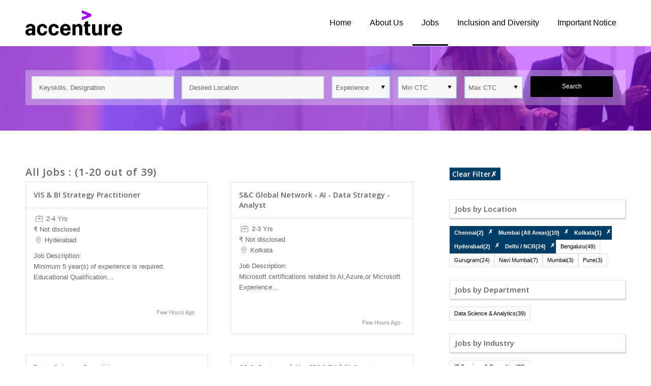

--- FILE ---
content_type: text/html; charset=UTF-8
request_url: https://companies.naukri.com/accenture-jobs/jobs/?cityTypeGid%5B0%5D=9011&cityTypeGid%5B1%5D=183&cityTypeGid%5B2%5D=9509&cityTypeGid%5B3%5D=232&cityTypeGid%5B4%5D=220&cityTypeGid%5B5%5D=17&cityTypeGid%5B6%5D=9508&roleTypeGid%5B0%5D=164
body_size: 18004
content:
<!DOCTYPE html>
<html lang="en-US" class="env_desktop html_stretched responsive av-preloader-disabled av-default-lightbox  html_header_top html_logo_left html_main_nav_header html_menu_right html_slim html_header_sticky html_header_shrinking_disabled html_mobile_menu_tablet html_header_searchicon_disabled html_content_align_center html_header_unstick_top_disabled html_header_stretch_disabled html_minimal_header html_av-overlay-side html_av-overlay-side-classic html_av-submenu-noclone html_entry_id_27 av-no-preview html_text_menu_active ">
<head>      
<meta charset="UTF-8" />
<meta http-equiv="Content-Type" content="text/html; charset=utf-8">


<!-- mobile setting -->
<meta name="viewport" content="width=device-width, initial-scale=1, maximum-scale=1">

<!-- Scripts/CSS and wp_head hook -->
<title>Career in Accenture - Job Openings in Accenture | Accenture</title>

<!-- All In One SEO Pack 3.7.0[802,831] -->
<meta name="description"  content="Browse Job openings in Accenture. Apply now and carve a career path to match your skills &amp; aspirations" />

<meta property="fb:app_id" content="171330469593307" />
<meta property="og:title" content="Jobs in Accenture, Accenture" />
<meta property="og:site_name" content="https://companies.naukri.com/qualcommnew-jobs/" />
<meta property="og:description" content=" View Jobs in Accenture. View Job Openings in Accenture and build a successful career in Accenture. Apply to Accenture Jobs Now!" />
<meta property="og:image" content="https://companies.naukri.com/accenture-jobs/wp-content/uploads/sites/28389/2019/02/OG-TAG-LOGO.gif" />
<script type="application/ld+json" class="aioseop-schema">{"@context":"https://schema.org","@graph":[{"@type":"Organization","@id":"https://companies.naukri.com/accenture-jobs/#organization","url":"https://companies.naukri.com/accenture-jobs/","name":"Accenture","sameAs":[]},{"@type":"WebSite","@id":"https://companies.naukri.com/accenture-jobs/#website","url":"https://companies.naukri.com/accenture-jobs/","name":"Accenture","publisher":{"@id":"https://companies.naukri.com/accenture-jobs/#organization"}},{"@type":"WebPage","@id":"https://companies.naukri.com/accenture-jobs/jobs/#webpage","url":"https://companies.naukri.com/accenture-jobs/jobs/","inLanguage":"en-US","name":"Jobs","isPartOf":{"@id":"https://companies.naukri.com/accenture-jobs/#website"},"breadcrumb":{"@id":"https://companies.naukri.com/accenture-jobs/jobs/#breadcrumblist"},"description":"Browse Job openings in Accenture. Apply now and carve a career path to match your skills &amp; aspirations","datePublished":"2019-02-21T04:32:10+00:00","dateModified":"2019-02-21T06:17:24+00:00"},{"@type":"BreadcrumbList","@id":"https://companies.naukri.com/accenture-jobs/jobs/#breadcrumblist","itemListElement":[{"@type":"ListItem","position":1,"item":{"@type":"WebPage","@id":"https://companies.naukri.com/accenture-jobs/","url":"https://companies.naukri.com/accenture-jobs/","name":"Accenture Jobs - Career Opportunities in Accenture - Naukri.com"}},{"@type":"ListItem","position":2,"item":{"@type":"WebPage","@id":"https://companies.naukri.com/accenture-jobs/jobs/","url":"https://companies.naukri.com/accenture-jobs/jobs/","name":"Jobs"}}]}]}</script>
<link rel="canonical" href="https://companies.naukri.com/accenture-jobs/jobs/" />
<!-- All In One SEO Pack -->

<!-- google webfont font replacement -->
<link rel='stylesheet' id='nConfig-google-webfont' href='//fonts.googleapis.com/css?family=Open+Sans:400,600' type='text/css' media='all'/> 
<link rel='stylesheet' id='wp-block-library-css' href='https://companies.naukri.com/accenture-jobs/wp-includes/css/dist/block-library/style.min.css' type='text/css' media='all' />
<style id='classic-theme-styles-inline-css' type='text/css'>
/*! This file is auto-generated */
.wp-block-button__link{color:#fff;background-color:#32373c;border-radius:9999px;box-shadow:none;text-decoration:none;padding:calc(.667em + 2px) calc(1.333em + 2px);font-size:1.125em}.wp-block-file__button{background:#32373c;color:#fff;text-decoration:none}
</style>
<style id='global-styles-inline-css' type='text/css'>
body{--wp--preset--color--black: #000000;--wp--preset--color--cyan-bluish-gray: #abb8c3;--wp--preset--color--white: #ffffff;--wp--preset--color--pale-pink: #f78da7;--wp--preset--color--vivid-red: #cf2e2e;--wp--preset--color--luminous-vivid-orange: #ff6900;--wp--preset--color--luminous-vivid-amber: #fcb900;--wp--preset--color--light-green-cyan: #7bdcb5;--wp--preset--color--vivid-green-cyan: #00d084;--wp--preset--color--pale-cyan-blue: #8ed1fc;--wp--preset--color--vivid-cyan-blue: #0693e3;--wp--preset--color--vivid-purple: #9b51e0;--wp--preset--gradient--vivid-cyan-blue-to-vivid-purple: linear-gradient(135deg,rgba(6,147,227,1) 0%,rgb(155,81,224) 100%);--wp--preset--gradient--light-green-cyan-to-vivid-green-cyan: linear-gradient(135deg,rgb(122,220,180) 0%,rgb(0,208,130) 100%);--wp--preset--gradient--luminous-vivid-amber-to-luminous-vivid-orange: linear-gradient(135deg,rgba(252,185,0,1) 0%,rgba(255,105,0,1) 100%);--wp--preset--gradient--luminous-vivid-orange-to-vivid-red: linear-gradient(135deg,rgba(255,105,0,1) 0%,rgb(207,46,46) 100%);--wp--preset--gradient--very-light-gray-to-cyan-bluish-gray: linear-gradient(135deg,rgb(238,238,238) 0%,rgb(169,184,195) 100%);--wp--preset--gradient--cool-to-warm-spectrum: linear-gradient(135deg,rgb(74,234,220) 0%,rgb(151,120,209) 20%,rgb(207,42,186) 40%,rgb(238,44,130) 60%,rgb(251,105,98) 80%,rgb(254,248,76) 100%);--wp--preset--gradient--blush-light-purple: linear-gradient(135deg,rgb(255,206,236) 0%,rgb(152,150,240) 100%);--wp--preset--gradient--blush-bordeaux: linear-gradient(135deg,rgb(254,205,165) 0%,rgb(254,45,45) 50%,rgb(107,0,62) 100%);--wp--preset--gradient--luminous-dusk: linear-gradient(135deg,rgb(255,203,112) 0%,rgb(199,81,192) 50%,rgb(65,88,208) 100%);--wp--preset--gradient--pale-ocean: linear-gradient(135deg,rgb(255,245,203) 0%,rgb(182,227,212) 50%,rgb(51,167,181) 100%);--wp--preset--gradient--electric-grass: linear-gradient(135deg,rgb(202,248,128) 0%,rgb(113,206,126) 100%);--wp--preset--gradient--midnight: linear-gradient(135deg,rgb(2,3,129) 0%,rgb(40,116,252) 100%);--wp--preset--font-size--small: 13px;--wp--preset--font-size--medium: 20px;--wp--preset--font-size--large: 36px;--wp--preset--font-size--x-large: 42px;--wp--preset--spacing--20: 0.44rem;--wp--preset--spacing--30: 0.67rem;--wp--preset--spacing--40: 1rem;--wp--preset--spacing--50: 1.5rem;--wp--preset--spacing--60: 2.25rem;--wp--preset--spacing--70: 3.38rem;--wp--preset--spacing--80: 5.06rem;--wp--preset--shadow--natural: 6px 6px 9px rgba(0, 0, 0, 0.2);--wp--preset--shadow--deep: 12px 12px 50px rgba(0, 0, 0, 0.4);--wp--preset--shadow--sharp: 6px 6px 0px rgba(0, 0, 0, 0.2);--wp--preset--shadow--outlined: 6px 6px 0px -3px rgba(255, 255, 255, 1), 6px 6px rgba(0, 0, 0, 1);--wp--preset--shadow--crisp: 6px 6px 0px rgba(0, 0, 0, 1);}:where(.is-layout-flex){gap: 0.5em;}:where(.is-layout-grid){gap: 0.5em;}body .is-layout-flow > .alignleft{float: left;margin-inline-start: 0;margin-inline-end: 2em;}body .is-layout-flow > .alignright{float: right;margin-inline-start: 2em;margin-inline-end: 0;}body .is-layout-flow > .aligncenter{margin-left: auto !important;margin-right: auto !important;}body .is-layout-constrained > .alignleft{float: left;margin-inline-start: 0;margin-inline-end: 2em;}body .is-layout-constrained > .alignright{float: right;margin-inline-start: 2em;margin-inline-end: 0;}body .is-layout-constrained > .aligncenter{margin-left: auto !important;margin-right: auto !important;}body .is-layout-constrained > :where(:not(.alignleft):not(.alignright):not(.alignfull)){max-width: var(--wp--style--global--content-size);margin-left: auto !important;margin-right: auto !important;}body .is-layout-constrained > .alignwide{max-width: var(--wp--style--global--wide-size);}body .is-layout-flex{display: flex;}body .is-layout-flex{flex-wrap: wrap;align-items: center;}body .is-layout-flex > *{margin: 0;}body .is-layout-grid{display: grid;}body .is-layout-grid > *{margin: 0;}:where(.wp-block-columns.is-layout-flex){gap: 2em;}:where(.wp-block-columns.is-layout-grid){gap: 2em;}:where(.wp-block-post-template.is-layout-flex){gap: 1.25em;}:where(.wp-block-post-template.is-layout-grid){gap: 1.25em;}.has-black-color{color: var(--wp--preset--color--black) !important;}.has-cyan-bluish-gray-color{color: var(--wp--preset--color--cyan-bluish-gray) !important;}.has-white-color{color: var(--wp--preset--color--white) !important;}.has-pale-pink-color{color: var(--wp--preset--color--pale-pink) !important;}.has-vivid-red-color{color: var(--wp--preset--color--vivid-red) !important;}.has-luminous-vivid-orange-color{color: var(--wp--preset--color--luminous-vivid-orange) !important;}.has-luminous-vivid-amber-color{color: var(--wp--preset--color--luminous-vivid-amber) !important;}.has-light-green-cyan-color{color: var(--wp--preset--color--light-green-cyan) !important;}.has-vivid-green-cyan-color{color: var(--wp--preset--color--vivid-green-cyan) !important;}.has-pale-cyan-blue-color{color: var(--wp--preset--color--pale-cyan-blue) !important;}.has-vivid-cyan-blue-color{color: var(--wp--preset--color--vivid-cyan-blue) !important;}.has-vivid-purple-color{color: var(--wp--preset--color--vivid-purple) !important;}.has-black-background-color{background-color: var(--wp--preset--color--black) !important;}.has-cyan-bluish-gray-background-color{background-color: var(--wp--preset--color--cyan-bluish-gray) !important;}.has-white-background-color{background-color: var(--wp--preset--color--white) !important;}.has-pale-pink-background-color{background-color: var(--wp--preset--color--pale-pink) !important;}.has-vivid-red-background-color{background-color: var(--wp--preset--color--vivid-red) !important;}.has-luminous-vivid-orange-background-color{background-color: var(--wp--preset--color--luminous-vivid-orange) !important;}.has-luminous-vivid-amber-background-color{background-color: var(--wp--preset--color--luminous-vivid-amber) !important;}.has-light-green-cyan-background-color{background-color: var(--wp--preset--color--light-green-cyan) !important;}.has-vivid-green-cyan-background-color{background-color: var(--wp--preset--color--vivid-green-cyan) !important;}.has-pale-cyan-blue-background-color{background-color: var(--wp--preset--color--pale-cyan-blue) !important;}.has-vivid-cyan-blue-background-color{background-color: var(--wp--preset--color--vivid-cyan-blue) !important;}.has-vivid-purple-background-color{background-color: var(--wp--preset--color--vivid-purple) !important;}.has-black-border-color{border-color: var(--wp--preset--color--black) !important;}.has-cyan-bluish-gray-border-color{border-color: var(--wp--preset--color--cyan-bluish-gray) !important;}.has-white-border-color{border-color: var(--wp--preset--color--white) !important;}.has-pale-pink-border-color{border-color: var(--wp--preset--color--pale-pink) !important;}.has-vivid-red-border-color{border-color: var(--wp--preset--color--vivid-red) !important;}.has-luminous-vivid-orange-border-color{border-color: var(--wp--preset--color--luminous-vivid-orange) !important;}.has-luminous-vivid-amber-border-color{border-color: var(--wp--preset--color--luminous-vivid-amber) !important;}.has-light-green-cyan-border-color{border-color: var(--wp--preset--color--light-green-cyan) !important;}.has-vivid-green-cyan-border-color{border-color: var(--wp--preset--color--vivid-green-cyan) !important;}.has-pale-cyan-blue-border-color{border-color: var(--wp--preset--color--pale-cyan-blue) !important;}.has-vivid-cyan-blue-border-color{border-color: var(--wp--preset--color--vivid-cyan-blue) !important;}.has-vivid-purple-border-color{border-color: var(--wp--preset--color--vivid-purple) !important;}.has-vivid-cyan-blue-to-vivid-purple-gradient-background{background: var(--wp--preset--gradient--vivid-cyan-blue-to-vivid-purple) !important;}.has-light-green-cyan-to-vivid-green-cyan-gradient-background{background: var(--wp--preset--gradient--light-green-cyan-to-vivid-green-cyan) !important;}.has-luminous-vivid-amber-to-luminous-vivid-orange-gradient-background{background: var(--wp--preset--gradient--luminous-vivid-amber-to-luminous-vivid-orange) !important;}.has-luminous-vivid-orange-to-vivid-red-gradient-background{background: var(--wp--preset--gradient--luminous-vivid-orange-to-vivid-red) !important;}.has-very-light-gray-to-cyan-bluish-gray-gradient-background{background: var(--wp--preset--gradient--very-light-gray-to-cyan-bluish-gray) !important;}.has-cool-to-warm-spectrum-gradient-background{background: var(--wp--preset--gradient--cool-to-warm-spectrum) !important;}.has-blush-light-purple-gradient-background{background: var(--wp--preset--gradient--blush-light-purple) !important;}.has-blush-bordeaux-gradient-background{background: var(--wp--preset--gradient--blush-bordeaux) !important;}.has-luminous-dusk-gradient-background{background: var(--wp--preset--gradient--luminous-dusk) !important;}.has-pale-ocean-gradient-background{background: var(--wp--preset--gradient--pale-ocean) !important;}.has-electric-grass-gradient-background{background: var(--wp--preset--gradient--electric-grass) !important;}.has-midnight-gradient-background{background: var(--wp--preset--gradient--midnight) !important;}.has-small-font-size{font-size: var(--wp--preset--font-size--small) !important;}.has-medium-font-size{font-size: var(--wp--preset--font-size--medium) !important;}.has-large-font-size{font-size: var(--wp--preset--font-size--large) !important;}.has-x-large-font-size{font-size: var(--wp--preset--font-size--x-large) !important;}
.wp-block-navigation a:where(:not(.wp-element-button)){color: inherit;}
:where(.wp-block-post-template.is-layout-flex){gap: 1.25em;}:where(.wp-block-post-template.is-layout-grid){gap: 1.25em;}
:where(.wp-block-columns.is-layout-flex){gap: 2em;}:where(.wp-block-columns.is-layout-grid){gap: 2em;}
.wp-block-pullquote{font-size: 1.5em;line-height: 1.6;}
</style>
<link rel='stylesheet' id='nConfig-job-listing-style-css' href='https://companies.naukri.com/accenture-jobs/wp-content/themes/common/gen/c/job-listing-style-7d1c4534bd.css' type='text/css' media='all' />
<link rel='stylesheet' id='nConfig-jd-custom-2-css' href='https://companies.naukri.com/accenture-jobs/wp-content/themes/common/gen/c/custom_v3-1ff994dff9.css' type='text/css' media='all' />
<link rel='stylesheet' id='dashicons-css' href='https://companies.naukri.com/accenture-jobs/wp-includes/css/dashicons.min.css' type='text/css' media='all' />
<link rel='stylesheet' id='mmenu-css' href='https://companies.naukri.com/accenture-jobs/wp-content/plugins/mmenu/css/mmenu.css' type='text/css' media='all' />
<link rel='stylesheet' id='nConfig-grid-css' href='https://companies.naukri.com/accenture-jobs/wp-content/themes/common/gen/c/grid-bac0ac3a14.css' type='text/css' media='all' />
<link rel='stylesheet' id='nConfig-base-css' href='https://companies.naukri.com/accenture-jobs/wp-content/themes/common/gen/c/base-6279069527.css' type='text/css' media='all' />
<link rel='stylesheet' id='nConfig-layout-css' href='https://companies.naukri.com/accenture-jobs/wp-content/themes/common/gen/c/layout-a90e2b8f7f.css' type='text/css' media='all' />
<link rel='stylesheet' id='nConfig-scs-css' href='https://companies.naukri.com/accenture-jobs/wp-content/themes/common/gen/c/shortcodes-style-b8b8587cac.css' type='text/css' media='all' />
<link rel='stylesheet' id='nConfig-popup-css-css' href='https://companies.naukri.com/accenture-jobs/wp-content/themes/common/gen/c/magnific-popup-e7698ceb89.css' type='text/css' media='screen' />
<link rel='stylesheet' id='nConfig-print-css' href='https://companies.naukri.com/accenture-jobs/wp-content/themes/common/gen/c/print-c87e57521a.css' type='text/css' media='print' />
<link rel='stylesheet' id='nConfig-dynamic-css' href='https://companies.naukri.com/accenture-jobs/wp-content/uploads/sites/28389/dynamic_nConfig/nconfig-child.css' type='text/css' media='all' />
<link rel='stylesheet' id='nConfig-custom-css' href='https://companies.naukri.com/accenture-jobs/wp-content/themes/common/gen/c/custom-d41d8cd98f.css' type='text/css' media='all' />
<link rel='stylesheet' id='nConfig-style-css' href='https://companies.naukri.com/accenture-jobs/wp-content/themes/nConfig-child/style.css' type='text/css' media='all' />
<link rel='stylesheet' id='nConfig-gravity-css' href='https://companies.naukri.com/accenture-jobs/wp-content/themes/nConfig/config-gravityforms/gravity-mod.css' type='text/css' media='screen' />
<script type="text/javascript" src="https://companies.naukri.com/accenture-jobs/wp-includes/js/jquery/jquery.min.js" id="jquery-core-js"></script>
<script type="text/javascript" src="https://companies.naukri.com/accenture-jobs/wp-includes/js/jquery/jquery-migrate.min.js" id="jquery-migrate-js"></script>
<script type="text/javascript" src="https://companies.naukri.com/accenture-jobs/wp-content/plugins/mmenu/js/mmenu.js" id="mmenu-js"></script>
<script type="text/javascript" src="https://companies.naukri.com/accenture-jobs/wp-content/themes/common/gen/j/nConfig-compat-61206cde7c.js" id="nConfig-compat-js"></script>
<script type="text/javascript" src="https://companies.naukri.com/accenture-jobs/wp-content/themes/common/gen/j/shortcodes-5472bb305c.js" id="nConfig-shortcodes-js"></script>
<script>
                (function(i,s,o,g,r,a,m){i['GoogleAnalyticsObject']=r;i[r]=i[r]||function(){
                (i[r].q=i[r].q||[]).push(arguments)},i[r].l=1*new Date();a=s.createElement(o),
                m=s.getElementsByTagName(o)[0];a.async=1;a.src=g;m.parentNode.insertBefore(a,m)
                })(window,document,'script','https://www.google-analytics.com/analytics.js','ga');

                ga('create', 'UA-182658-1', {    
                  'cookieDomain': '.naukri.com',   
                  'cookieFlags': 'SameSite=None; Secure'
                });
                ga('send', 'pageview');
                </script><script type="text/javascript" integrity='' crossorigin='anonymous' src ="//static.naukimg.com/s/0/0/j/nLoggerJB_v3.2.min.js"></script><script type="text/javascript">nLogger.init({"tag":"wp-jobs","jsSpa":"\/\/static.naukimg.com\/s\/0\/0\/j\/loggerSPA_v6.0.min.js","nLogger":{"beaconUrl":"https:\/\/lg.naukri.com\/uba","eventName":"newMonkError","deviceType":"SERVER"},"boomerang":{"logBW":false,"beaconUrl":"https:\/\/lg.naukri.com\/uba","imageURL":"\/\/static.naukimg.com\/s\/0\/0\/i\/","eventName":"newMonkPerformance","deviceType":"SERVER"},"tenantId":1,"appId":134,"userIP":"316355032"});</script><!--CustomCSSOLDConfigurator----><style></style><!--NewConfiguratorCSS----><style>strong.logo {
    padding: 20px 0;
}
.header_main_color .main_menu ul:first-child > li > a {
    color: #000;
    font-size: 16px;
    font-weight: 400;
    padding: 0 18px;
}
#top .header_main_color .main_menu .menu ul li > a:hover {
    color: #000000;
border-bottom: 3px solid #000;
}
.header_main_color .main_menu ul:first-child > li.current-menu-item > a, .header_main_color .main_menu ul:first-child > li.current-menu-item > a:hover {
    color: #000;
border-bottom: 3px solid #000;
}
.header_main_color .main_menu ul:first-child > li a:hover {
    color: #000;
border-bottom: 3px solid #000;
}
#top .av_header_transparency .main_menu ul:first-child > li > a:hover, #top #wrap_all .av_header_transparency .sub_menu > ul > li > a:hover {
    opacity: 1;
}
.blog-grid:hover {
    -webkit-box-shadow: 0px 17px 22px -15px rgba(0, 0, 0, 0.7) !important;
    -moz-box-shadow: 0px 17px 22px -15px rgba(0, 0, 0, 0.7) !important;
    box-shadow: 0px 17px 22px -15px rgba(0, 0, 0, 0.7) !important;
}
#home_job article.job-box{
  background: #fff;
}
#home_job a.nConfig-button {
    padding: 10px 20px !important;
    font-size: 14px !important;
    background: #fff;
    border: 1px solid #FFFFFF !important;
    color: #A100FF;
transition: all ease-in-out 0.3s;
}
#home_job a.nConfig-button:hover{
background: none !important;
    color: #fff !important;
transition: all ease-in-out 0.3s;
}
.av-thin-font .av-special-heading-tag, .modern-quote .av-special-heading-tag {
    font-weight: 500;
}
footer#socket{
   color: #fff;
   font-size: 12px;
   line-height: 1.7;
   background: #000;
}
#top form {
    margin-bottom: 0;
}
#top fieldset {
    margin-bottom: 0;
}
.nConfig_ajax_form.av-form-labels-hidden p, .nConfig_ajax_form_qsb.av-form-labels-hidden p {
    margin-bottom: 0;
    padding-bottom: 0;
}

input[type="submit"] {
    background: #000000 !important;
    border-color: #000000 !important;
   width: 100% !important;
}
form.nConfig_ajax_form_qsb {
    background: rgba(255, 255, 255, 0.3);
    padding: 12px;
}
#search_bar fieldset .form_element{
margin-right: 15px !important;
}
#search_bar fieldset .form_element:last-child{
margin-right: 0px !important;
}
a.cluster_color:hover {
    color: #052340;
}
#top #wrap_all .social_bookmarks a {
    background: #333;
}
#top .social_bookmarks li {
    margin-left: 5px;
}
.nConfig-menu.av_menu_icon_beside {
    border-right-width: 0px;
}
.header_color .social_bookmarks a {
    color: #fff;
}
.container_wrap {
    z-index: 0;
}
li.social_bookmarks_facebook a {
    background: #3B5998 !important;
}
li.social_bookmarks_twitter a {
    background: #45B0E3 !important;
}
li.social_bookmarks_linkedin a {
    background: #6A6F83 !important;
}
li.social_bookmarks_youtube a {
    background: #F9161A !important;
}
li.social_bookmarks_instagram a {
    background: #D51A6F !important;
}
iframe {
    box-shadow: 0px 46px 30px -33px rgba(0,0,0,0.4);
}
.fb_iframe_widget span{
       height: 400px !important;
    overflow: hidden;
}
div#header_main {
    border-bottom: 1px solid #eee !important;
}

.nConfig-slideshow-dots a.active, .nConfig-slideshow-dots a:hover {
    background: #b0f;
}</style>
<link rel="icon" href="https://companies.naukri.com/accenture-jobs/wp-content/uploads/sites/28389/2019/02/favicons.png" type="image/png">
<link rel="profile" href="http://gmpg.org/xfn/11" />
<link rel="alternate" type="application/rss+xml" title="Accenture RSS2 Feed" href="https://companies.naukri.com/accenture-jobs/feed/" />
<link rel="pingback" href="https://companies.naukri.com/accenture-jobs/xmlrpc.php" />
<!--[if lt IE 9]><script src="https://companies.naukri.com/accenture-jobs/wp-content/themes/nConfig/js/html5shiv.js"></script><![endif]--><style type='text/css'>
@font-face {font-family: 'entypo-fontello'; font-weight: normal; font-style: normal;
src: url('//static.naukri.com/s/4/134/c/fonts/entypo-fontello.eot?v=3');
src: url('//static.naukri.com/s/4/134/c/fonts/entypo-fontello.eot?v=3#iefix') format('embedded-opentype'), 
url('//static.naukri.com/s/4/134/c/fonts/entypo-fontello.woff?v=3') format('woff'), 
url('//static.naukri.com/s/4/134/c/fonts/entypo-fontello.ttf?v=3') format('truetype'), 
url('//static.naukri.com/s/4/134/c/fonts/entypo-fontello.svg?v=3#entypo-fontello') format('svg');
} #top .nConfig-font-entypo-fontello, body .nConfig-font-entypo-fontello, html body [data-av_iconfont='entypo-fontello']:before{ font-family: 'entypo-fontello'; }
</style><script>$=jQuery;</script>

<script>(window.BOOMR_mq=window.BOOMR_mq||[]).push(["addVar",{"rua.upush":"false","rua.cpush":"true","rua.upre":"true","rua.cpre":"false","rua.uprl":"false","rua.cprl":"false","rua.cprf":"false","rua.trans":"SJ-6763300c-6958-4e46-9dcd-d6e0b0815b17","rua.cook":"false","rua.ims":"false","rua.ufprl":"false","rua.cfprl":"false","rua.isuxp":"false","rua.texp":"norulematch","rua.ceh":"false","rua.ueh":"false","rua.ieh.st":"0"}]);</script>
                              <script>!function(e){var n="https://s.go-mpulse.net/boomerang/";if("False"=="True")e.BOOMR_config=e.BOOMR_config||{},e.BOOMR_config.PageParams=e.BOOMR_config.PageParams||{},e.BOOMR_config.PageParams.pci=!0,n="https://s2.go-mpulse.net/boomerang/";if(window.BOOMR_API_key="XK5J6-VSHCD-4RF86-PMD5D-CTEMB",function(){function e(){if(!o){var e=document.createElement("script");e.id="boomr-scr-as",e.src=window.BOOMR.url,e.async=!0,i.parentNode.appendChild(e),o=!0}}function t(e){o=!0;var n,t,a,r,d=document,O=window;if(window.BOOMR.snippetMethod=e?"if":"i",t=function(e,n){var t=d.createElement("script");t.id=n||"boomr-if-as",t.src=window.BOOMR.url,BOOMR_lstart=(new Date).getTime(),e=e||d.body,e.appendChild(t)},!window.addEventListener&&window.attachEvent&&navigator.userAgent.match(/MSIE [67]\./))return window.BOOMR.snippetMethod="s",void t(i.parentNode,"boomr-async");a=document.createElement("IFRAME"),a.src="about:blank",a.title="",a.role="presentation",a.loading="eager",r=(a.frameElement||a).style,r.width=0,r.height=0,r.border=0,r.display="none",i.parentNode.appendChild(a);try{O=a.contentWindow,d=O.document.open()}catch(_){n=document.domain,a.src="javascript:var d=document.open();d.domain='"+n+"';void(0);",O=a.contentWindow,d=O.document.open()}if(n)d._boomrl=function(){this.domain=n,t()},d.write("<bo"+"dy onload='document._boomrl();'>");else if(O._boomrl=function(){t()},O.addEventListener)O.addEventListener("load",O._boomrl,!1);else if(O.attachEvent)O.attachEvent("onload",O._boomrl);d.close()}function a(e){window.BOOMR_onload=e&&e.timeStamp||(new Date).getTime()}if(!window.BOOMR||!window.BOOMR.version&&!window.BOOMR.snippetExecuted){window.BOOMR=window.BOOMR||{},window.BOOMR.snippetStart=(new Date).getTime(),window.BOOMR.snippetExecuted=!0,window.BOOMR.snippetVersion=12,window.BOOMR.url=n+"XK5J6-VSHCD-4RF86-PMD5D-CTEMB";var i=document.currentScript||document.getElementsByTagName("script")[0],o=!1,r=document.createElement("link");if(r.relList&&"function"==typeof r.relList.supports&&r.relList.supports("preload")&&"as"in r)window.BOOMR.snippetMethod="p",r.href=window.BOOMR.url,r.rel="preload",r.as="script",r.addEventListener("load",e),r.addEventListener("error",function(){t(!0)}),setTimeout(function(){if(!o)t(!0)},3e3),BOOMR_lstart=(new Date).getTime(),i.parentNode.appendChild(r);else t(!1);if(window.addEventListener)window.addEventListener("load",a,!1);else if(window.attachEvent)window.attachEvent("onload",a)}}(),"".length>0)if(e&&"performance"in e&&e.performance&&"function"==typeof e.performance.setResourceTimingBufferSize)e.performance.setResourceTimingBufferSize();!function(){if(BOOMR=e.BOOMR||{},BOOMR.plugins=BOOMR.plugins||{},!BOOMR.plugins.AK){var n="true"=="true"?1:0,t="",a="clntdwaxbzoza2lfiotq-f-2280a4ac0-clientnsv4-s.akamaihd.net",i="false"=="true"?2:1,o={"ak.v":"39","ak.cp":"1893015","ak.ai":parseInt("1267350",10),"ak.ol":"0","ak.cr":9,"ak.ipv":4,"ak.proto":"h2","ak.rid":"4feb07fa","ak.r":51663,"ak.a2":n,"ak.m":"dsca","ak.n":"essl","ak.bpcip":"18.219.49.0","ak.cport":58952,"ak.gh":"23.57.66.179","ak.quicv":"","ak.tlsv":"tls1.3","ak.0rtt":"","ak.0rtt.ed":"","ak.csrc":"-","ak.acc":"","ak.t":"1768244135","ak.ak":"hOBiQwZUYzCg5VSAfCLimQ==W4oon1kK7vyOpYqUAVIQuCgdu3yAyQAqK/ZxDOWNDfEsar4wIovoChJxISFbNw4lZaR45BHvkLeb4klxt6EiIwSn+SlPCEvrVXoZj/Lrc3tZn55xvUOJsZldi2K8JjXCVJEbIvGx7pk2Pw34v2AuWmVzHGRPjQNx45Iq7uGlf9KnNgVwA0oDU1zwW/[base64]","ak.pv":"1","ak.dpoabenc":"","ak.tf":i};if(""!==t)o["ak.ruds"]=t;var r={i:!1,av:function(n){var t="http.initiator";if(n&&(!n[t]||"spa_hard"===n[t]))o["ak.feo"]=void 0!==e.aFeoApplied?1:0,BOOMR.addVar(o)},rv:function(){var e=["ak.bpcip","ak.cport","ak.cr","ak.csrc","ak.gh","ak.ipv","ak.m","ak.n","ak.ol","ak.proto","ak.quicv","ak.tlsv","ak.0rtt","ak.0rtt.ed","ak.r","ak.acc","ak.t","ak.tf"];BOOMR.removeVar(e)}};BOOMR.plugins.AK={akVars:o,akDNSPreFetchDomain:a,init:function(){if(!r.i){var e=BOOMR.subscribe;e("before_beacon",r.av,null,null),e("onbeacon",r.rv,null,null),r.i=!0}return this},is_complete:function(){return!0}}}}()}(window);</script></head>




<body id="top" class="page-template-default page page-id-27 micro stretched helvetica-neue-websave _helvetica_neue  page-jobs" itemscope="itemscope" itemtype="https://schema.org/WebPage" >

	
	<div id='wrap_all'>
            <input type="hidden" id="group" value="" />
            <input type="hidden" id="qsbexphidden" value="" />
            <input type="hidden" id="qsbminsalhidden" value=""/>
            <input type="hidden" id="qsbmaxsalhidden" value=""/>
            <input type="hidden" id="homeurl" value="https://companies.naukri.com/accenture-jobs/"/>
            <input type="hidden" id="clienttype" value="micro"/>
            <input type="hidden" id="siteinfo" value="27117"/>
            <input type="hidden" id="cid" value="8484x2s233"/>
            <input type="hidden" id="ctype" value="v5m5b4l4n4"/>
            <input type="hidden" id="madelive" value="1"/>
            <input type="hidden" id="lightbox_active" value="0"/>
            
            <input type="hidden" id="loginFallBack" value="https://companies.naukri.com/accenture-jobs"/>
            <input type="hidden" id="blobId" value=""/>
            <input type="hidden" id="login_jobID" value=""/>
            <input type="hidden" id="login_apply_url" value="//apply.naukri.com/ims/intercept"/>            
            <input type="hidden" id="login_method" value="https://login.naukri.com/nLogin/Login.php"/>
            <input type="hidden" id="login_forgot_paswd" value="https://login.naukri.com/nLogin/forgotpass.php"/>
            <input type="hidden" id="login_registerURL" value="https://my.naukri.com//manager/resmanpage0.php"/>
            <input type="hidden" id="social_login_url" value="https://login.naukri.com/nLogin/SocialLoginController.php?"/>
            <input type="hidden" id="social_login_redirect_url" value=""/>
            <input type="hidden" id="iframe_url" value=""/>
            <input type="hidden" id="openjddirect" value="1"/>
            <input type="hidden" id="csmflag" value=""/>
	
<header id='header' class='all_colors header_color light_bg_color  av_header_top av_logo_left av_main_nav_header av_menu_right av_slim av_header_sticky av_header_shrinking_disabled av_header_stretch_disabled av_mobile_menu_tablet av_header_searchicon_disabled av_header_unstick_top_disabled av_minimal_header av_bottom_nav_disabled  av_header_border_disabled'  role="banner" itemscope="itemscope" itemtype="https://schema.org/WPHeader" >

        <div  id='header_main' class='header_main_color container_wrap container_wrap_logo'>

    <div class='container av-logo-container'><div class='inner-container'><strong class='logo'><a href='https://companies.naukri.com/accenture-jobs/'><img height='100' width='300' src='https://companies.naukri.com/accenture-jobs/wp-content/uploads/sites/28389/2019/02/Acc_Logo_Black_Purple_RGB-300x79.png' alt='Accenture' /></a></strong><div class='header-quick-bar'></div><nav class='main_menu' data-selectname='Select a page'  role="navigation" itemscope="itemscope" itemtype="https://schema.org/SiteNavigationElement" ><div id="menu-location-nConfig" class="nConfig-menu av-main-nav-wrap"><ul id="nConfig-menu" class="menu av-main-nav"><li id="menu-item-39" class="menu-item menu-item-type-post_type menu-item-object-page menu-item-home menu-item-top-level menu-item-top-level-1"><a href="https://companies.naukri.com/accenture-jobs/" itemprop="url"><span class="nConfig-bullet"></span><span class="nConfig-menu-text">Home</span><span class="nConfig-menu-fx"><span class="nConfig-arrow-wrap"><span class="nConfig-arrow"></span></span></span></a></li>
<li id="menu-item-41" class="menu-item menu-item-type-post_type menu-item-object-page menu-item-top-level menu-item-top-level-2"><a href="https://companies.naukri.com/accenture-jobs/about-us/" itemprop="url"><span class="nConfig-bullet"></span><span class="nConfig-menu-text">About Us</span><span class="nConfig-menu-fx"><span class="nConfig-arrow-wrap"><span class="nConfig-arrow"></span></span></span></a></li>
<li id="menu-item-193" class="menu-item menu-item-type-post_type menu-item-object-page current-menu-item page_item page-item-27 current_page_item menu-item-top-level menu-item-top-level-3"><a href="https://companies.naukri.com/accenture-jobs/jobs/" itemprop="url"><span class="nConfig-bullet"></span><span class="nConfig-menu-text">Jobs</span><span class="nConfig-menu-fx"><span class="nConfig-arrow-wrap"><span class="nConfig-arrow"></span></span></span></a></li>
<li id="menu-item-43" class="menu-item menu-item-type-post_type menu-item-object-page menu-item-top-level menu-item-top-level-4"><a href="https://companies.naukri.com/accenture-jobs/inclusion-and-diversity/" itemprop="url"><span class="nConfig-bullet"></span><span class="nConfig-menu-text">Inclusion and Diversity</span><span class="nConfig-menu-fx"><span class="nConfig-arrow-wrap"><span class="nConfig-arrow"></span></span></span></a></li>
<li id="menu-item-45" class="menu-item menu-item-type-custom menu-item-object-custom menu-item-top-level menu-item-top-level-5"><a target="_blank" rel="nofollow" href="https://www.accenture.com/in-en/careers/important-notice" itemprop="url"><span class="nConfig-bullet"></span><span class="nConfig-menu-text">Important Notice</span><span class="nConfig-menu-fx"><span class="nConfig-arrow-wrap"><span class="nConfig-arrow"></span></span></span></a></li>
<li class="av-burger-menu-main menu-item-nConfig-special ">
	        			<a href="#">
							<span class="av-hamburger av-hamburger--spin av-js-hamburger">
					        <span class="av-hamburger-box">
						          <span class="av-hamburger-inner"></span>
						          <strong>Menu</strong>
					        </span>
							</span>
						</a>
	        		   </li></ul></div></nav></div> </div> 
        <!-- end container_wrap-->
    </div>

    <div class='header_bg'></div>

    <!-- end header -->
</header>
		
	<div id='main' class='all_colors' data-scroll-offset='88'>

	<div id='search_bar' class='nConfig-section main_color nConfig-section-default nConfig-no-border-styling av-section-color-overlay-active nConfig-bg-style-scroll  nConfig-builder-el-0  el_before_av_two_third  nConfig-builder-el-first   container_wrap fullsize' style = 'background-repeat: no-repeat; background-image: url(https://companies.naukri.com/accenture-jobs/wp-content/uploads/sites/28389/2019/02/Accenture-Careers-Talking-Hallway.jpg); background-attachment: scroll; background-position: center center; ' data-section-bg-repeat='no-repeat' ><div class='av-section-color-overlay-wrap'><div class='av-section-color-overlay' style='opacity: 0.5; background-color: #a100ff; '></div><div class='container' ><main  role="main" itemprop="mainContentOfPage"  class='template-page content  av-content-full alpha units'><div class='post-entry post-entry-type-page post-entry-27'><div class='entry-content-wrapper clearfix'>
<form action="https://companies.naukri.com/accenture-jobs/jobs/" method="post"  class="  nConfig_ajax_form_qsb av-form-labels-hidden   nConfig-builder-el-1  nConfig-builder-el-no-sibling   " data-nConfig-form-id="1" data-nConfig-redirect=''><fieldset><p class=' first_form  form_element form_element_fourth' id='element_nConfig_1_1'><div class="suggest   first_form  form_element form_element_fourth suggestor-call-skills" id="section_nConfig_1_1">
			    
                                <div class="sWrap">
                                    <div class="inpWrap">
                                        <input type="hidden" name="group" value=""/>
					<input name="qp"  placeholder='Keyskills, Designation' class="sugInp text_input " type="text" id="nConfig_1_1" value=""/>
                                    </div>
                                </div>
                            </div></p><p class=' form_element form_element_fourth' id='element_nConfig_2_1'><div class="suggest   form_element form_element_fourth suggestor-call-location" id="section_nConfig_2_1">
			    
                                <div class="sWrap">
                                    <div class="inpWrap">
                                        <input type="hidden" name="group" value=""/>
					<input name="ql"  placeholder='Desired Location' class="sugInp text_input " type="text" id="nConfig_2_1" value=""/>
                                    </div>
                                </div>
                            </div></p><p class=' form_element form_element_fourth' id='element_nConfig_3_1'><div id="experience" class="singleDD ddwn sng  form_element form_element_fourth">
                                                    
                                                    <div class="DDwrap">
                                                    <div class="DDsearch">
                                                            <span class="arw"></span>
                                                            <div class="DDinputWrap">
                                                            <input type="text" id="drop-down-experience" class="srchTxt" name="experience"  placeholder='Experience' />
                                                            </div>
                                                    </div>
                                                    </div>
                                            </div></p><p class=' form_element form_element_fourth' id='element_nConfig_4_1'><div id="minSalary" class="singleDD ddwn sng  form_element form_element_fourth">
                                                    
                                                    <div class="DDwrap">
                                                    <div class="DDsearch">
                                                            <span class="arw"></span>
                                                            <div class="DDinputWrap">
                                                            <input type="text" id="drop-down-minSalary" class="srchTxt" name="minSalary"  placeholder='Min Salary' />
                                                            </div>
                                                    </div>
                                                    </div>
                                            </div></p><p class=' first_form  form_element form_element_fourth av-last-visible-form-element' id='element_nConfig_5_1'><div id="maxSalary" class="singleDD ddwn sng  first_form  form_element form_element_fourth av-last-visible-form-element">
                                                    
                                                    <div class="DDwrap">
                                                    <div class="DDsearch">
                                                            <span class="arw"></span>
                                                            <div class="DDinputWrap">
                                                            <input type="text" id="drop-down-maxSalary" class="srchTxt" name="maxSalary"  placeholder='Max Salary' />
                                                            </div>
                                                    </div>
                                                    </div>
                                            </div></p><p class="hidden"><input type="text" name="nConfig_6_1" class="hidden " id="nConfig_6_1" value="" /></p><p class="qsb_submit form_element form_element_three_fourth" ><input type="hidden" value="1" name="nConfig_generated_form1" /><input type="submit" value="Search" class="button"  data-sending-label="Sending"/></p></fieldset></form><div id="ajaxresponse_1" class="ajaxresponse ajaxresponse_1 hidden"></div>
</div></div></main><!-- close content main element --></div></div></div><div id='after_section_1' class='main_color av_default_container_wrap container_wrap fullsize'   ><div class='container' ><div class='template-page content  av-content-full alpha units'><div class='post-entry post-entry-type-page post-entry-27'><div class='entry-content-wrapper clearfix'>
<div class="flex_column av_two_third  flex_column_div av-zero-column-padding first  nConfig-builder-el-2  el_after_av_section  el_before_av_one_third  nConfig-builder-el-first  " style='border-radius:0px; '><div id="menu-location-group" class="menu-main-menu-group-container">
    <ul id="" class="job-cluster-tab-container">        
                
    </ul>
</div><div class='nConfig-content-slider nConfig-content-grid-active nConfig-content-slider1 nConfig-content-slider-even  nConfig-builder-el-3  nConfig-builder-el-no-sibling '><div class='nConfig-content-slider-inner'><h1 class="jobCountHeading" id="jobCountHeading">All Jobs : (1-20 out of 39)</h1>


<input type='hidden' id='totalJob' value='39'/><input type='hidden' id='srpUBACall' value='1'/><div class='slide-entry-wrap'><article id='blog-grid' class='job-box blog-grid slide-entry flex_column  post-entry post-entry-120126922049 slide-entry-overview   av_one_half first odd'><header class="entry-content-header"><h3 class='slide-entry-title entry-title'><a target='_blank' href='https://www.naukri.com/job-listings-vis-bi-strategy-practitioner-accenture-solutions-pvt-ltd-hyderabad-2-to-4-years-120126922049' title='VIS &amp; BI Strategy Practitioner'>VIS & BI Strategy Practitioner</a></h3></header><div class='slide-content'><div class='slide-meta'><span class='job-meta slide-meta-exp'><span class='jobs-icon exp'></span>2-4 Yrs</span><span class='job-meta slide-meta-sal'><span class='naukicon naukicon-salary'></span>  &#8377; Not disclosed</span><span class='job-meta slide-meta-loc'><span class='jobs-icon loc'></span>Hyderabad</span></div><div class='slide-entry-excerpt entry-content'><span class='job-meta'>Job Description: </span>Minimum 5 year(s) of experience is required. Educational Qualification…</div></div><footer class="entry-footer"><div class='slide-meta-date green'>Few Hours Ago</div></footer></article><article id='blog-grid' class='job-box blog-grid slide-entry flex_column  post-entry post-entry-120126921544 slide-entry-overview   av_one_half  even'><header class="entry-content-header"><h3 class='slide-entry-title entry-title'><a target='_blank' href='https://www.naukri.com/job-listings-s-c-global-network-ai-data-strategy-analyst-accenture-solutions-pvt-ltd-kolkata-2-to-3-years-120126921544' title='S&amp;C Global Network - AI - Data Strategy - Analyst'>S&C Global Network - AI - Data Strategy - Analyst</a></h3></header><div class='slide-content'><div class='slide-meta'><span class='job-meta slide-meta-exp'><span class='jobs-icon exp'></span>2-3 Yrs</span><span class='job-meta slide-meta-sal'><span class='naukicon naukicon-salary'></span>  &#8377; Not disclosed</span><span class='job-meta slide-meta-loc'><span class='jobs-icon loc'></span>Kolkata</span></div><div class='slide-entry-excerpt entry-content'><span class='job-meta'>Job Description: </span>Microsoft certifications related to AI,Azure,or Microsoft Experience…</div></div><footer class="entry-footer"><div class='slide-meta-date green'>Few Hours Ago</div></footer></article></div><div class='slide-entry-wrap'><article id='blog-grid' class='job-box blog-grid slide-entry flex_column  post-entry post-entry-050126932555 slide-entry-overview   av_one_half first odd'><header class="entry-content-header"><h3 class='slide-entry-title entry-title'><a target='_blank' href='https://www.naukri.com/job-listings-data-science-practitioner-accenture-solutions-pvt-ltd-chennai-3-to-8-years-050126932555' title='Data Science Practitioner'>Data Science Practitioner</a></h3></header><div class='slide-content'><div class='slide-meta'><span class='job-meta slide-meta-exp'><span class='jobs-icon exp'></span>3-8 Yrs</span><span class='job-meta slide-meta-sal'><span class='naukicon naukicon-salary'></span>  &#8377; Not disclosed</span><span class='job-meta slide-meta-loc'><span class='jobs-icon loc'></span>Chennai</span></div><div class='slide-entry-excerpt entry-content'><span class='job-meta'>Job Description: </span>Minimum . 3 year(s) of experience is required. Educational Qualification…</div></div><footer class="entry-footer"><div class='slide-meta-date grey'>7 Days Ago</div></footer></article><article id='blog-grid' class='job-box blog-grid slide-entry flex_column  post-entry post-entry-050126932164 slide-entry-overview   av_one_half  even'><header class="entry-content-header"><h3 class='slide-entry-title entry-title'><a target='_blank' href='https://www.naukri.com/job-listings-s-c-data-and-ai-cfo-ev-quantexa-platform-sr-analyst-accenture-solutions-pvt-ltd-hyderabad-7-to-12-years-050126932164' title='S&amp;C- Data and AI - CFO&amp;EV â€“ Quantexa Platform(Sr Analyst)'>S&C- Data and AI - CFO&EV â€“ Quantexa Platform(Sr Analyst)</a></h3></header><div class='slide-content'><div class='slide-meta'><span class='job-meta slide-meta-exp'><span class='jobs-icon exp'></span>7-12 Yrs</span><span class='job-meta slide-meta-sal'><span class='naukicon naukicon-salary'></span>  &#8377; Not disclosed</span><span class='job-meta slide-meta-loc'><span class='jobs-icon loc'></span>Hyderabad</span></div><div class='slide-entry-excerpt entry-content'><span class='job-meta'>Job Description: </span>Masters degree in a quantitative discipline mathematics,statistics,economics,financial…</div></div><footer class="entry-footer"><div class='slide-meta-date grey'>7 Days Ago</div></footer></article></div><div class='slide-entry-wrap'><article id='blog-grid' class='job-box blog-grid slide-entry flex_column  post-entry post-entry-050126932069 slide-entry-overview   av_one_half first odd'><header class="entry-content-header"><h3 class='slide-entry-title entry-title'><a target='_blank' href='https://www.naukri.com/job-listings-s-c-data-and-ai-cfo-ev-quantexa-platform-analyst-accenture-solutions-pvt-ltd-chennai-3-to-5-years-050126932069' title='S&amp;C- Data and AI - CFO&amp;EV â€“ Quantexa Platform(Analyst)'>S&C- Data and AI - CFO&EV â€“ Quantexa Platform(Analyst)</a></h3></header><div class='slide-content'><div class='slide-meta'><span class='job-meta slide-meta-exp'><span class='jobs-icon exp'></span>3-5 Yrs</span><span class='job-meta slide-meta-sal'><span class='naukicon naukicon-salary'></span>  &#8377; Not disclosed</span><span class='job-meta slide-meta-loc'><span class='jobs-icon loc'></span>Chennai</span></div><div class='slide-entry-excerpt entry-content'><span class='job-meta'>Job Description: </span>Entity:- Accenture Strategy & ConsultingTitle:- Level 9 Ind &…</div></div><footer class="entry-footer"><div class='slide-meta-date grey'>7 Days Ago</div></footer></article><article id='blog-grid' class='job-box blog-grid slide-entry flex_column  post-entry post-entry-050126922141 slide-entry-overview   av_one_half  even'><header class="entry-content-header"><h3 class='slide-entry-title entry-title'><a target='_blank' href='https://www.naukri.com/job-listings-workforce-services-analyst-accenture-solutions-pvt-ltd-navi-mumbai-3-to-5-years-050126922141' title='Workforce Services Analyst'>Workforce Services Analyst</a></h3></header><div class='slide-content'><div class='slide-meta'><span class='job-meta slide-meta-exp'><span class='jobs-icon exp'></span>3-5 Yrs</span><span class='job-meta slide-meta-sal'><span class='naukicon naukicon-salary'></span>  &#8377; Not disclosed</span><span class='job-meta slide-meta-loc'><span class='jobs-icon loc'></span>Navi Mumbai</span></div><div class='slide-entry-excerpt entry-content'><span class='job-meta'>Job Description: </span>Qualifications: Any Graduation The Trust and Safety offering…</div></div><footer class="entry-footer"><div class='slide-meta-date grey'>7 Days Ago</div></footer></article></div><div class='slide-entry-wrap'><article id='blog-grid' class='job-box blog-grid slide-entry flex_column  post-entry post-entry-050126922134 slide-entry-overview   av_one_half first odd'><header class="entry-content-header"><h3 class='slide-entry-title entry-title'><a target='_blank' href='https://www.naukri.com/job-listings-workforce-services-analyst-accenture-solutions-pvt-ltd-navi-mumbai-3-to-5-years-050126922134' title='Workforce Services Analyst'>Workforce Services Analyst</a></h3></header><div class='slide-content'><div class='slide-meta'><span class='job-meta slide-meta-exp'><span class='jobs-icon exp'></span>3-5 Yrs</span><span class='job-meta slide-meta-sal'><span class='naukicon naukicon-salary'></span>  &#8377; Not disclosed</span><span class='job-meta slide-meta-loc'><span class='jobs-icon loc'></span>Navi Mumbai</span></div><div class='slide-entry-excerpt entry-content'><span class='job-meta'>Job Description: </span>Qualifications: Any Graduation The Trust and Safety offering…</div></div><footer class="entry-footer"><div class='slide-meta-date grey'>7 Days Ago</div></footer></article><article id='blog-grid' class='job-box blog-grid slide-entry flex_column  post-entry post-entry-050126922122 slide-entry-overview   av_one_half  even'><header class="entry-content-header"><h3 class='slide-entry-title entry-title'><a target='_blank' href='https://www.naukri.com/job-listings-workforce-services-analyst-accenture-solutions-pvt-ltd-navi-mumbai-3-to-5-years-050126922122' title='Workforce Services Analyst'>Workforce Services Analyst</a></h3></header><div class='slide-content'><div class='slide-meta'><span class='job-meta slide-meta-exp'><span class='jobs-icon exp'></span>3-5 Yrs</span><span class='job-meta slide-meta-sal'><span class='naukicon naukicon-salary'></span>  &#8377; Not disclosed</span><span class='job-meta slide-meta-loc'><span class='jobs-icon loc'></span>Navi Mumbai</span></div><div class='slide-entry-excerpt entry-content'><span class='job-meta'>Job Description: </span>Qualifications: Any Graduation The Trust and Safety offering…</div></div><footer class="entry-footer"><div class='slide-meta-date grey'>7 Days Ago</div></footer></article></div><div class='slide-entry-wrap'><article id='blog-grid' class='job-box blog-grid slide-entry flex_column  post-entry post-entry-050126922121 slide-entry-overview   av_one_half first odd'><header class="entry-content-header"><h3 class='slide-entry-title entry-title'><a target='_blank' href='https://www.naukri.com/job-listings-workforce-services-analyst-accenture-solutions-pvt-ltd-navi-mumbai-3-to-5-years-050126922121' title='Workforce Services Analyst'>Workforce Services Analyst</a></h3></header><div class='slide-content'><div class='slide-meta'><span class='job-meta slide-meta-exp'><span class='jobs-icon exp'></span>3-5 Yrs</span><span class='job-meta slide-meta-sal'><span class='naukicon naukicon-salary'></span>  &#8377; Not disclosed</span><span class='job-meta slide-meta-loc'><span class='jobs-icon loc'></span>Navi Mumbai</span></div><div class='slide-entry-excerpt entry-content'><span class='job-meta'>Job Description: </span>Qualifications: Any Graduation The Trust and Safety offering…</div></div><footer class="entry-footer"><div class='slide-meta-date grey'>7 Days Ago</div></footer></article><article id='blog-grid' class='job-box blog-grid slide-entry flex_column  post-entry post-entry-050126922092 slide-entry-overview   av_one_half  even'><header class="entry-content-header"><h3 class='slide-entry-title entry-title'><a target='_blank' href='https://www.naukri.com/job-listings-workforce-services-analyst-accenture-solutions-pvt-ltd-navi-mumbai-3-to-5-years-050126922092' title='Workforce Services Analyst'>Workforce Services Analyst</a></h3></header><div class='slide-content'><div class='slide-meta'><span class='job-meta slide-meta-exp'><span class='jobs-icon exp'></span>3-5 Yrs</span><span class='job-meta slide-meta-sal'><span class='naukicon naukicon-salary'></span>  &#8377; Not disclosed</span><span class='job-meta slide-meta-loc'><span class='jobs-icon loc'></span>Navi Mumbai</span></div><div class='slide-entry-excerpt entry-content'><span class='job-meta'>Job Description: </span>Qualifications: Any Graduation The Trust and Safety offering…</div></div><footer class="entry-footer"><div class='slide-meta-date grey'>7 Days Ago</div></footer></article></div><div class='slide-entry-wrap'><article id='blog-grid' class='job-box blog-grid slide-entry flex_column  post-entry post-entry-050126921351 slide-entry-overview   av_one_half first odd'><header class="entry-content-header"><h3 class='slide-entry-title entry-title'><a target='_blank' href='https://www.naukri.com/job-listings-workforce-services-analyst-accenture-solutions-pvt-ltd-navi-mumbai-3-to-5-years-050126921351' title='Workforce Services Analyst'>Workforce Services Analyst</a></h3></header><div class='slide-content'><div class='slide-meta'><span class='job-meta slide-meta-exp'><span class='jobs-icon exp'></span>3-5 Yrs</span><span class='job-meta slide-meta-sal'><span class='naukicon naukicon-salary'></span>  &#8377; Not disclosed</span><span class='job-meta slide-meta-loc'><span class='jobs-icon loc'></span>Navi Mumbai</span></div><div class='slide-entry-excerpt entry-content'><span class='job-meta'>Job Description: </span>Qualifications: Any Graduation Skill required: Trust & Safety…</div></div><footer class="entry-footer"><div class='slide-meta-date grey'>7 Days Ago</div></footer></article><article id='blog-grid' class='job-box blog-grid slide-entry flex_column  post-entry post-entry-050126921349 slide-entry-overview   av_one_half  even'><header class="entry-content-header"><h3 class='slide-entry-title entry-title'><a target='_blank' href='https://www.naukri.com/job-listings-workforce-services-analyst-accenture-solutions-pvt-ltd-navi-mumbai-3-to-5-years-050126921349' title='Workforce Services Analyst'>Workforce Services Analyst</a></h3></header><div class='slide-content'><div class='slide-meta'><span class='job-meta slide-meta-exp'><span class='jobs-icon exp'></span>3-5 Yrs</span><span class='job-meta slide-meta-sal'><span class='naukicon naukicon-salary'></span>  &#8377; Not disclosed</span><span class='job-meta slide-meta-loc'><span class='jobs-icon loc'></span>Navi Mumbai</span></div><div class='slide-entry-excerpt entry-content'><span class='job-meta'>Job Description: </span>Qualifications: Any Graduation Skill required: Trust & Safety…</div></div><footer class="entry-footer"><div class='slide-meta-date grey'>7 Days Ago</div></footer></article></div><div class='slide-entry-wrap'><article id='blog-grid' class='job-box blog-grid slide-entry flex_column  post-entry post-entry-050126905911 slide-entry-overview   av_one_half first odd'><header class="entry-content-header"><h3 class='slide-entry-title entry-title'><a target='_blank' href='https://www.naukri.com/job-listings-s-c-global-network-ai-data-strategy-analyst-accenture-solutions-pvt-ltd-gurugram-2-to-5-years-050126905911' title='S&amp;C Global Network - AI - Data Strategy  Analyst'>S&C Global Network - AI - Data Strategy  Analyst</a></h3></header><div class='slide-content'><div class='slide-meta'><span class='job-meta slide-meta-exp'><span class='jobs-icon exp'></span>2-5 Yrs</span><span class='job-meta slide-meta-sal'><span class='naukicon naukicon-salary'></span>  &#8377; Not disclosed</span><span class='job-meta slide-meta-loc'><span class='jobs-icon loc'></span>Gurugram</span></div><div class='slide-entry-excerpt entry-content'><span class='job-meta'>Job Description: </span>Experience working with large datasets,developing scalable data…</div></div><footer class="entry-footer"><div class='slide-meta-date grey'>7 Days Ago</div></footer></article><article id='blog-grid' class='job-box blog-grid slide-entry flex_column  post-entry post-entry-050126905174 slide-entry-overview   av_one_half  even'><header class="entry-content-header"><h3 class='slide-entry-title entry-title'><a target='_blank' href='https://www.naukri.com/job-listings-s-c-global-network-ai-data-strategy-analyst-accenture-solutions-pvt-ltd-gurugram-2-to-5-years-050126905174' title='S&amp;C Global Network - AI - Data Strategy - Analyst'>S&C Global Network - AI - Data Strategy - Analyst</a></h3></header><div class='slide-content'><div class='slide-meta'><span class='job-meta slide-meta-exp'><span class='jobs-icon exp'></span>2-5 Yrs</span><span class='job-meta slide-meta-sal'><span class='naukicon naukicon-salary'></span>  &#8377; Not disclosed</span><span class='job-meta slide-meta-loc'><span class='jobs-icon loc'></span>Gurugram</span></div><div class='slide-entry-excerpt entry-content'><span class='job-meta'>Job Description: </span>We are looking for a highly skilled and experienced professional…</div></div><footer class="entry-footer"><div class='slide-meta-date grey'>7 Days Ago</div></footer></article></div><div class='slide-entry-wrap'><article id='blog-grid' class='job-box blog-grid slide-entry flex_column  post-entry post-entry-050126904710 slide-entry-overview   av_one_half first odd'><header class="entry-content-header"><h3 class='slide-entry-title entry-title'><a target='_blank' href='https://www.naukri.com/job-listings-s-c-global-network-ai-data-strategy-analyst-accenture-solutions-pvt-ltd-gurugram-2-to-5-years-050126904710' title='S&amp;C Global Network - AI - Data Strategy Analyst'>S&C Global Network - AI - Data Strategy Analyst</a></h3></header><div class='slide-content'><div class='slide-meta'><span class='job-meta slide-meta-exp'><span class='jobs-icon exp'></span>2-5 Yrs</span><span class='job-meta slide-meta-sal'><span class='naukicon naukicon-salary'></span>  &#8377; Not disclosed</span><span class='job-meta slide-meta-loc'><span class='jobs-icon loc'></span>Gurugram</span></div><div class='slide-entry-excerpt entry-content'><span class='job-meta'>Job Description: </span>The ideal candidate will have 2-5 years of experience in IT Services…</div></div><footer class="entry-footer"><div class='slide-meta-date grey'>7 Days Ago</div></footer></article><article id='blog-grid' class='job-box blog-grid slide-entry flex_column  post-entry post-entry-020126908989 slide-entry-overview   av_one_half  even'><header class="entry-content-header"><h3 class='slide-entry-title entry-title'><a target='_blank' href='https://www.naukri.com/job-listings-s-c-global-network-ai-data-strategy-analyst-accenture-solutions-pvt-ltd-gurugram-2-to-5-years-020126908989' title='S&amp;C Global Network - AI - Data Strategy - Analyst'>S&C Global Network - AI - Data Strategy - Analyst</a></h3></header><div class='slide-content'><div class='slide-meta'><span class='job-meta slide-meta-exp'><span class='jobs-icon exp'></span>2-5 Yrs</span><span class='job-meta slide-meta-sal'><span class='naukicon naukicon-salary'></span>  &#8377; Not disclosed</span><span class='job-meta slide-meta-loc'><span class='jobs-icon loc'></span>Gurugram</span></div><div class='slide-entry-excerpt entry-content'><span class='job-meta'>Job Description: </span>Experience working with large datasets,developing scalable data…</div></div><footer class="entry-footer"><div class='slide-meta-date grey'>10 Days Ago</div></footer></article></div><div class='slide-entry-wrap'><article id='blog-grid' class='job-box blog-grid slide-entry flex_column  post-entry post-entry-020126908985 slide-entry-overview   av_one_half first odd'><header class="entry-content-header"><h3 class='slide-entry-title entry-title'><a target='_blank' href='https://www.naukri.com/job-listings-s-c-global-network-ai-data-strategy-analyst-accenture-solutions-pvt-ltd-gurugram-2-to-5-years-020126908985' title='S&amp;C Global Network - AI - Data Strategy - Analyst'>S&C Global Network - AI - Data Strategy - Analyst</a></h3></header><div class='slide-content'><div class='slide-meta'><span class='job-meta slide-meta-exp'><span class='jobs-icon exp'></span>2-5 Yrs</span><span class='job-meta slide-meta-sal'><span class='naukicon naukicon-salary'></span>  &#8377; Not disclosed</span><span class='job-meta slide-meta-loc'><span class='jobs-icon loc'></span>Gurugram</span></div><div class='slide-entry-excerpt entry-content'><span class='job-meta'>Job Description: </span>Experience working with large datasets,developing scalable data…</div></div><footer class="entry-footer"><div class='slide-meta-date grey'>10 Days Ago</div></footer></article><article id='blog-grid' class='job-box blog-grid slide-entry flex_column  post-entry post-entry-020126908983 slide-entry-overview   av_one_half  even'><header class="entry-content-header"><h3 class='slide-entry-title entry-title'><a target='_blank' href='https://www.naukri.com/job-listings-s-c-global-network-ai-data-strategy-analyst-accenture-solutions-pvt-ltd-gurugram-2-to-5-years-020126908983' title='S&amp;C Global Network - AI - Data Strategy - Analyst'>S&C Global Network - AI - Data Strategy - Analyst</a></h3></header><div class='slide-content'><div class='slide-meta'><span class='job-meta slide-meta-exp'><span class='jobs-icon exp'></span>2-5 Yrs</span><span class='job-meta slide-meta-sal'><span class='naukicon naukicon-salary'></span>  &#8377; Not disclosed</span><span class='job-meta slide-meta-loc'><span class='jobs-icon loc'></span>Gurugram</span></div><div class='slide-entry-excerpt entry-content'><span class='job-meta'>Job Description: </span>Experience working with large datasets,developing scalable data…</div></div><footer class="entry-footer"><div class='slide-meta-date grey'>10 Days Ago</div></footer></article></div><div class='slide-entry-wrap'><article id='blog-grid' class='job-box blog-grid slide-entry flex_column  post-entry post-entry-311225923664 slide-entry-overview   av_one_half first odd'><header class="entry-content-header"><h3 class='slide-entry-title entry-title'><a target='_blank' href='https://www.naukri.com/job-listings-s-c-global-network-ai-data-strategy-analyst-accenture-solutions-pvt-ltd-gurugram-2-to-5-years-311225923664' title='S&amp;C Global Network - AI - Data Strategy - Analyst'>S&C Global Network - AI - Data Strategy - Analyst</a></h3></header><div class='slide-content'><div class='slide-meta'><span class='job-meta slide-meta-exp'><span class='jobs-icon exp'></span>2-5 Yrs</span><span class='job-meta slide-meta-sal'><span class='naukicon naukicon-salary'></span>  &#8377; Not disclosed</span><span class='job-meta slide-meta-loc'><span class='jobs-icon loc'></span>Gurugram</span></div><div class='slide-entry-excerpt entry-content'><span class='job-meta'>Job Description: </span>The ideal candidate will have 2-5 years of experience in IT Services…</div></div><footer class="entry-footer"><div class='slide-meta-date grey'>12 Days Ago</div></footer></article><article id='blog-grid' class='job-box blog-grid slide-entry flex_column  post-entry post-entry-311225923663 slide-entry-overview   post-entry-last  av_one_half  even'><header class="entry-content-header"><h3 class='slide-entry-title entry-title'><a target='_blank' href='https://www.naukri.com/job-listings-s-c-global-network-ai-data-strategy-analyst-accenture-solutions-pvt-ltd-gurugram-2-to-5-years-311225923663' title='S&amp;C Global Network - AI - Data Strategy - Analyst'>S&C Global Network - AI - Data Strategy - Analyst</a></h3></header><div class='slide-content'><div class='slide-meta'><span class='job-meta slide-meta-exp'><span class='jobs-icon exp'></span>2-5 Yrs</span><span class='job-meta slide-meta-sal'><span class='naukicon naukicon-salary'></span>  &#8377; Not disclosed</span><span class='job-meta slide-meta-loc'><span class='jobs-icon loc'></span>Gurugram</span></div><div class='slide-entry-excerpt entry-content'><span class='job-meta'>Job Description: </span>We are looking for a highly skilled and experienced professional…</div></div><footer class="entry-footer"><div class='slide-meta-date grey'>12 Days Ago</div></footer></article></div></div><div class='pagination-wrap pagination-slider'><nav class='pagination'><span class='pagination-meta'>Page 1 of 2</span><span class='current'>1</span><a href='https://companies.naukri.com/accenture-jobs/jobs/page/2/?cityTypeGid%5B0%5D=9011&#038;cityTypeGid%5B1%5D=183&#038;cityTypeGid%5B2%5D=9509&#038;cityTypeGid%5B3%5D=232&#038;cityTypeGid%5B4%5D=220&#038;cityTypeGid%5B5%5D=17&#038;cityTypeGid%5B6%5D=9508&#038;roleTypeGid%5B0%5D=164' class='inactive' >2</a></nav>
</div></div></div>
<div class="flex_column av_one_third  flex_column_div av-zero-column-padding   nConfig-builder-el-4  el_after_av_two_third  nConfig-builder-el-last  " style='border-radius:0px; '><div class='nConfig-builder-widget-area clearfix  nConfig-builder-el-5  nConfig-builder-el-no-sibling '><h2 class="widgettitle"></h2>

        <div class='srp-cluster-container bottom-srp'>
                    <h6 class='reset-filter'><p class='clear_all_filter'><span>Clear Filter</span><a href='https://companies.naukri.com/accenture-jobs/jobs/' class='active_cluster_clear clear_filter'><span class='crossFilter'>&#x2717;</span></a></p></h6>
                                     <section style='clear:both' id="section-cityTypeGid"><div class='tagcloud'><h3 id='clusterHeadingColor'>Jobs by Location</h3>
                                                          <p class='clusterFilter cluster_color active_cluster_group cityTypeGid '><span class='clusterLabel'>Chennai(2)</span><a href='https://companies.naukri.com/accenture-jobs/jobs/?cityTypeGid[0]=9011&amp;cityTypeGid[1]=9509&amp;cityTypeGid[2]=232&amp;cityTypeGid[3]=220&amp;cityTypeGid[4]=17&amp;cityTypeGid[5]=9508&amp;roleTypeGid[0]=164' class='cluster_color active_cluster_group' data-key=' '><span class='crossFilter'>&#x2717;</span></a></p>
                                                          <p class='clusterFilter cluster_color active_cluster_group cityTypeGid '><span class='clusterLabel'>Mumbai (All Areas)(10)</span><a href='https://companies.naukri.com/accenture-jobs/jobs/?cityTypeGid[0]=9011&amp;cityTypeGid[1]=183&amp;cityTypeGid[2]=232&amp;cityTypeGid[3]=220&amp;cityTypeGid[4]=17&amp;cityTypeGid[5]=9508&amp;roleTypeGid[0]=164' class='cluster_color active_cluster_group' data-key=' '><span class='crossFilter'>&#x2717;</span></a></p>
                                                          <p class='clusterFilter cluster_color active_cluster_group cityTypeGid '><span class='clusterLabel'>Kolkata(1)</span><a href='https://companies.naukri.com/accenture-jobs/jobs/?cityTypeGid[0]=9011&amp;cityTypeGid[1]=183&amp;cityTypeGid[2]=9509&amp;cityTypeGid[3]=220&amp;cityTypeGid[4]=17&amp;cityTypeGid[5]=9508&amp;roleTypeGid[0]=164' class='cluster_color active_cluster_group' data-key=' '><span class='crossFilter'>&#x2717;</span></a></p>
                                                          <p class='clusterFilter cluster_color active_cluster_group cityTypeGid '><span class='clusterLabel'>Hyderabad(2)</span><a href='https://companies.naukri.com/accenture-jobs/jobs/?cityTypeGid[0]=9011&amp;cityTypeGid[1]=183&amp;cityTypeGid[2]=9509&amp;cityTypeGid[3]=232&amp;cityTypeGid[4]=220&amp;cityTypeGid[5]=9508&amp;roleTypeGid[0]=164' class='cluster_color active_cluster_group' data-key=' '><span class='crossFilter'>&#x2717;</span></a></p>
                                                          <p class='clusterFilter cluster_color active_cluster_group cityTypeGid '><span class='clusterLabel'>Delhi / NCR(24)</span><a href='https://companies.naukri.com/accenture-jobs/jobs/?cityTypeGid[0]=9011&amp;cityTypeGid[1]=183&amp;cityTypeGid[2]=9509&amp;cityTypeGid[3]=232&amp;cityTypeGid[4]=220&amp;cityTypeGid[5]=17&amp;roleTypeGid[0]=164' class='cluster_color active_cluster_group' data-key=' '><span class='crossFilter'>&#x2717;</span></a></p>
                                                          <p class='clusterFilter cluster_color' data-key='cityTypeGid' data-id='97'><a href='https://companies.naukri.com/accenture-jobs/jobs/?cityTypeGid[0]=9011&amp;cityTypeGid[1]=183&amp;cityTypeGid[2]=9509&amp;cityTypeGid[3]=232&amp;cityTypeGid[4]=220&amp;cityTypeGid[5]=17&amp;cityTypeGid[6]=9508&amp;cityTypeGid[7]=97&amp;roleTypeGid[0]=164'><span class='clusterLabel'>Bengaluru(49)</span></a></p>
                                                         <p class='clusterFilter cluster_color' data-key='cityTypeGid' data-id='73'><a href='https://companies.naukri.com/accenture-jobs/jobs/?cityTypeGid[0]=9011&amp;cityTypeGid[1]=183&amp;cityTypeGid[2]=9509&amp;cityTypeGid[3]=232&amp;cityTypeGid[4]=220&amp;cityTypeGid[5]=17&amp;cityTypeGid[6]=9508&amp;cityTypeGid[7]=73&amp;roleTypeGid[0]=164'><span class='clusterLabel'>Gurugram(24)</span></a></p>
                                                         <p class='clusterFilter cluster_color' data-key='cityTypeGid' data-id='138'><a href='https://companies.naukri.com/accenture-jobs/jobs/?cityTypeGid[0]=9011&amp;cityTypeGid[1]=183&amp;cityTypeGid[2]=9509&amp;cityTypeGid[3]=232&amp;cityTypeGid[4]=220&amp;cityTypeGid[5]=17&amp;cityTypeGid[6]=9508&amp;cityTypeGid[7]=138&amp;roleTypeGid[0]=164'><span class='clusterLabel'>Navi Mumbai(7)</span></a></p>
                                                         <p class='clusterFilter cluster_color' data-key='cityTypeGid' data-id='134'><a href='https://companies.naukri.com/accenture-jobs/jobs/?cityTypeGid[0]=9011&amp;cityTypeGid[1]=183&amp;cityTypeGid[2]=9509&amp;cityTypeGid[3]=232&amp;cityTypeGid[4]=220&amp;cityTypeGid[5]=17&amp;cityTypeGid[6]=9508&amp;cityTypeGid[7]=134&amp;roleTypeGid[0]=164'><span class='clusterLabel'>Mumbai(3)</span></a></p>
                                                         <p class='clusterFilter cluster_color' data-key='cityTypeGid' data-id='139'><a href='https://companies.naukri.com/accenture-jobs/jobs/?cityTypeGid[0]=9011&amp;cityTypeGid[1]=183&amp;cityTypeGid[2]=9509&amp;cityTypeGid[3]=232&amp;cityTypeGid[4]=220&amp;cityTypeGid[5]=17&amp;cityTypeGid[6]=9508&amp;cityTypeGid[7]=139&amp;roleTypeGid[0]=164'><span class='clusterLabel'>Pune(3)</span></a></p>
                          </section>                                 <section style='clear:both' id="section-functionAreaIdGid"><div class='tagcloud'><h3 id='clusterHeadingColor'>Jobs by Department</h3>
                                                          <p class='clusterFilter cluster_color' data-key='functionAreaIdGid' data-id='3'><a href='https://companies.naukri.com/accenture-jobs/jobs/?cityTypeGid[0]=9011&amp;cityTypeGid[1]=183&amp;cityTypeGid[2]=9509&amp;cityTypeGid[3]=232&amp;cityTypeGid[4]=220&amp;cityTypeGid[5]=17&amp;cityTypeGid[6]=9508&amp;roleTypeGid[0]=164&amp;functionAreaIdGid[0]=3'><span class='clusterLabel'>Data Science & Analytics(39)</span></a></p>
                          </section>                                 <section style='clear:both' id="section-industryTypeIdGid"><div class='tagcloud'><h3 id='clusterHeadingColor'>Jobs by Industry</h3>
                                                          <p class='clusterFilter cluster_color' data-key='industryTypeIdGid' data-id='109'><a href='https://companies.naukri.com/accenture-jobs/jobs/?cityTypeGid[0]=9011&amp;cityTypeGid[1]=183&amp;cityTypeGid[2]=9509&amp;cityTypeGid[3]=232&amp;cityTypeGid[4]=220&amp;cityTypeGid[5]=17&amp;cityTypeGid[6]=9508&amp;roleTypeGid[0]=164&amp;industryTypeIdGid[0]=109'><span class='clusterLabel'>IT Services & Consulting(39)</span></a></p>
                          </section>                                 <section style='clear:both' id="section-roleTypeGid"><div class='tagcloud'><h3 id='clusterHeadingColor'>Jobs by Role</h3>
                                                          <p class='clusterFilter cluster_color active_cluster_group roleTypeGid '><span class='clusterLabel'>Data Analyst(39)</span><a href='https://companies.naukri.com/accenture-jobs/jobs/?cityTypeGid[0]=9011&amp;cityTypeGid[1]=183&amp;cityTypeGid[2]=9509&amp;cityTypeGid[3]=232&amp;cityTypeGid[4]=220&amp;cityTypeGid[5]=17&amp;cityTypeGid[6]=9508' class='cluster_color active_cluster_group' data-key=' '><span class='crossFilter'>&#x2717;</span></a></p>
                           </section>  </div> 

</div></div>
</div></div></div><!-- close content main div --> <!-- section close by builder template -->		</div><!--end builder template--></div><!-- close default .container_wrap element -->




    
        <footer class='container_wrap socket_color' id='socket'  role="contentinfo" itemscope="itemscope" itemtype="https://schema.org/WPFooter" >
            <div class='container'>

                <span class='copyright'>Content provided by <span style="font-weight: bold;">Accenture</span>, Info Edge India Limited disclaims all warranties against infringement. <br /> Visit <a target='_blank' href='http://my.naukri.com/faq/faq.php?pgid=9' style="color: #fff">Security Guidelines</a> and <a target='_blank' href='http://jobsearch.naukri.com/mynaukri/mn_termsconditions.php' style="color: #fff">Terms and conditions</a> for more comprehensive information in this regard.</span>

                <span class="poweredlogo"><br/><span>Powered By </span><a  href="https://www.naukri.com" target="_blank" title="Naukri" class="poweredby"><img src="https://companies.naukri.com/accenture-jobs/wp-content/themes/nConfig/images/Naukri_watermark_logo.png"/></a></span>
                
            </div>

            <!-- ####### END SOCKET CONTAINER ####### -->
        </footer>


        <!-- end main -->
</div>

<!-- end wrap_all --></div>


 <script type='text/javascript'>
 /* <![CDATA[ */  
var nConfig_framework_globals = nConfig_framework_globals || {};
    nConfig_framework_globals.frameworkUrl = 'https://companies.naukri.com/accenture-jobs/wp-content/themes/nConfig/framework/';
    nConfig_framework_globals.installedAt = 'https://companies.naukri.com/accenture-jobs/wp-content/themes/nConfig/';
    nConfig_framework_globals.ajaxurl = 'https://companies.naukri.com/accenture-jobs/wp-admin/admin-ajax.php';
/* ]]> */ 
</script>
 
 <link rel='stylesheet' id='nConfig-qsb-style-css' href='https://companies.naukri.com/accenture-jobs/wp-content/themes/common/gen/c/nconfig-qsb-style-c09ad55d2e.css' type='text/css' media='all' />
<script type="text/javascript" src="https://companies.naukri.com/accenture-jobs/wp-content/themes/common/gen/j/nConfig-9715853b0f.js" id="nConfig-default-js"></script>
<script type="text/javascript" src="https://companies.naukri.com/accenture-jobs/wp-content/themes/common/gen/j/magnific-popup-script-cd31e83406.js" id="nConfig-popup-js"></script>
<script type="text/javascript" id="mediaelement-core-js-before">
/* <![CDATA[ */
var mejsL10n = {"language":"en","strings":{"mejs.download-file":"Download File","mejs.install-flash":"You are using a browser that does not have Flash player enabled or installed. Please turn on your Flash player plugin or download the latest version from https:\/\/get.adobe.com\/flashplayer\/","mejs.fullscreen":"Fullscreen","mejs.play":"Play","mejs.pause":"Pause","mejs.time-slider":"Time Slider","mejs.time-help-text":"Use Left\/Right Arrow keys to advance one second, Up\/Down arrows to advance ten seconds.","mejs.live-broadcast":"Live Broadcast","mejs.volume-help-text":"Use Up\/Down Arrow keys to increase or decrease volume.","mejs.unmute":"Unmute","mejs.mute":"Mute","mejs.volume-slider":"Volume Slider","mejs.video-player":"Video Player","mejs.audio-player":"Audio Player","mejs.captions-subtitles":"Captions\/Subtitles","mejs.captions-chapters":"Chapters","mejs.none":"None","mejs.afrikaans":"Afrikaans","mejs.albanian":"Albanian","mejs.arabic":"Arabic","mejs.belarusian":"Belarusian","mejs.bulgarian":"Bulgarian","mejs.catalan":"Catalan","mejs.chinese":"Chinese","mejs.chinese-simplified":"Chinese (Simplified)","mejs.chinese-traditional":"Chinese (Traditional)","mejs.croatian":"Croatian","mejs.czech":"Czech","mejs.danish":"Danish","mejs.dutch":"Dutch","mejs.english":"English","mejs.estonian":"Estonian","mejs.filipino":"Filipino","mejs.finnish":"Finnish","mejs.french":"French","mejs.galician":"Galician","mejs.german":"German","mejs.greek":"Greek","mejs.haitian-creole":"Haitian Creole","mejs.hebrew":"Hebrew","mejs.hindi":"Hindi","mejs.hungarian":"Hungarian","mejs.icelandic":"Icelandic","mejs.indonesian":"Indonesian","mejs.irish":"Irish","mejs.italian":"Italian","mejs.japanese":"Japanese","mejs.korean":"Korean","mejs.latvian":"Latvian","mejs.lithuanian":"Lithuanian","mejs.macedonian":"Macedonian","mejs.malay":"Malay","mejs.maltese":"Maltese","mejs.norwegian":"Norwegian","mejs.persian":"Persian","mejs.polish":"Polish","mejs.portuguese":"Portuguese","mejs.romanian":"Romanian","mejs.russian":"Russian","mejs.serbian":"Serbian","mejs.slovak":"Slovak","mejs.slovenian":"Slovenian","mejs.spanish":"Spanish","mejs.swahili":"Swahili","mejs.swedish":"Swedish","mejs.tagalog":"Tagalog","mejs.thai":"Thai","mejs.turkish":"Turkish","mejs.ukrainian":"Ukrainian","mejs.vietnamese":"Vietnamese","mejs.welsh":"Welsh","mejs.yiddish":"Yiddish"}};
/* ]]> */
</script>
<script type="text/javascript" src="https://companies.naukri.com/accenture-jobs/wp-includes/js/mediaelement/mediaelement-and-player.min.js" id="mediaelement-core-js"></script>
<script type="text/javascript" src="https://companies.naukri.com/accenture-jobs/wp-includes/js/mediaelement/mediaelement-migrate.min.js" id="mediaelement-migrate-js"></script>
<script type="text/javascript" id="mediaelement-js-extra">
/* <![CDATA[ */
var _wpmejsSettings = {"pluginPath":"\/accenture-jobs\/wp-includes\/js\/mediaelement\/","classPrefix":"mejs-","stretching":"responsive","audioShortcodeLibrary":"mediaelement","videoShortcodeLibrary":"mediaelement"};
/* ]]> */
</script>
<script type="text/javascript" src="https://companies.naukri.com/accenture-jobs/wp-includes/js/mediaelement/wp-mediaelement.min.js" id="wp-mediaelement-js"></script>
<script type="text/javascript" src="https://companies.naukri.com/accenture-jobs/wp-content/themes/common/gen/j/common-qsb-script-f48609bfa1.js" id="common-qsb-script-js"></script>
<script type="text/javascript" src="https://companies.naukri.com/accenture-jobs/wp-content/themes/common/gen/j/helper-qsb-6c65669a5d.js" id="nConfig-qsb-helper-js"></script>
<a href='#top' title='Scroll to top' id='scroll-top-link' aria-hidden='true' data-av_icon='' data-av_iconfont='entypo-fontello'><span class="nConfig_hidden_link_text">Scroll to top</span></a>

<div id="fb-root"></div>
<script>
    jQuery(document).ready(function ($) {
        var env = jQuery("html").hasClass("env_mobile");
        var mm = jQuery("div").hasClass("mm-navbar");

        jQuery("#advanced_menu_toggle_srp").click(function (e) {
            e.preventDefault();
            jQuery("#top").toggleClass("srp-toggle-open");

        });
        if (env) {
            jQuery(".suggestor-call-skills").mouseenter(function () {
                jQuery(".suggestor-call-location, .qsb_submit, #experience, #minSalary, #maxSalary").css({"display": "block"});
            });
            jQuery(".srp-cluster-container").clone().appendTo(".cluster-filter").removeClass("srp-cluster-container");
            jQuery(".responsive-sidebar-menu").clone().appendTo(".mm-panel").removeClass("hide");
        }
    });
    function createIframe(button)
    { 
        iframe = jQuery("<iframe>");
        iframe.attr('src', '');
        iframe.attr('scrolling', 'no');
        iframe.attr('frameBorder', 0);
        //button.parents(0).append(iframe);
        jQuery("#jdContainerCS").append(iframe);

        //button.attr('onclick', function test() {});
        jQuery("#apply_career").hide();
        jQuery("#contactBlock").hide();
        iframe.attr('id', 'applyFrame');
        iframe.css({"width": "100%"});
        jQuery('.btn').hide();
        jQuery('#postDateInfo').hide();
        jQuery('.applyWithNaukriContainer').removeClass("hide");
    }
// Get height of document

    function getDocHeight(doc) {

        doc = doc || document;

        // from http://stackoverflow.com/questions/1145850/get-height-of-entire-document-with-javascript

        var body = doc.body, html = doc.documentElement;

        var height = Math.max(body.scrollHeight, body.offsetHeight,
                html.clientHeight, html.scrollHeight, html.offsetHeight);

        return height;

    }



// send docHeight onload

    function sendDocHeightMsg(e) {

        var ht = getDocHeight();

        parent.postMessage(JSON.stringify({'docHeight': ht}), '*');

    }



// assign onload handler

    if (window.addEventListener) {

        window.addEventListener('load', sendDocHeightMsg, false);

    } else if (window.attachEvent) { // ie8

        window.attachEvent('onload', sendDocHeightMsg);

    }
</script>
    <script type="text/javascript">
        var src = "jobsearchDesk";
        var username = '';
        var currentUrl = encodeURIComponent(window.location);
        var urlSaveJob = "https://www.naukri.com/jd/saveJob?redUrl=" + currentUrl;
        var urlDeleteSavedJob = "https://www.naukri.com/jd/deleteSavedJob?redUrl=" + currentUrl;
        var searchParam = {};
        searchParam["qp"] = "";
        searchParam["ql"] = "";
        searchParam["qe"] = "";
        searchParam["qm"] = "";
        searchParam["qx"] = "";
        searchParam['qi[]'] = null;
        searchParam['qf[]'] = null;
        searchParam['qr[]'] = null;
        searchParam['qs'] = "r";
        searchParam['usr'] = null;
        searchParam['scnt'] = ($("#totalJob").val()>0 ? $("#totalJob").val():0) ;
        searchParam['qo'] = "";
        searchParam['qjt[]'] = "";
        searchParam['qk[]'] = null;
        searchParam['qwdt'] = "";
        searchParam['qsb_section'] = "home";
        searchParam['qpremTagLabel'] = "";
        //searchParam['sid'] = "15300954219288";

        searchParam['qwd[]'] = null;
        searchParam['qcf[]'] = null;
        searchParam['qci[]'] = "";
        searchParam['qck[]'] = null;
        searchParam['edu[]'] = null;
        searchParam['qcug[]'] = null;
        searchParam['qcpg[]'] = null;
        searchParam['qctc[]'] = null;
        searchParam['qco[]'] = null;
        searchParam['qcjt[]'] = null;
        searchParam['qcr[]'] = null;
        searchParam['qcl[]'] = "";
        searchParam['qrefresh'] = null;
        searchParam['xt'] = "adv";
        searchParam['qtc[]'] = null;
        //searchParam['fpsubmiturl'] = "https://www.naukri.com/software-developer-jobs-in-delhi-ncr";
        searchParam['qlcl[]'] = null;
        searchParam['latLong'] = null;

        var srpUBACall = $("#srpUBACall").val();

    </script>

    <script> (function() { var queuedSuperProps = []; var queuedEvents = []; window.ub = { track: function(eventName, eventProps) { queuedEvents.push([eventName, eventProps]) }, register: function(properties) { queuedSuperProps.push(properties); } };
            var script = document.createElement("script");  script.async = true; script.src = "//static.naukri.com/s/0/1/j/ub_v1.11.min.js";script.onload = function() { ub.init({
                    beaconUrl : "https://logs.naukri.com/uba", queuedEvents:queuedEvents, queuedSuperProps:queuedSuperProps, autoTrack:false, blackList: 
                []
            }); };document.head.appendChild(script);}()); ub.register({ appId:134, pageName: "microsite-jobs", }); </script><script type="text/javascript">ub.track("srpView",{
                    searchId: searchParam["sid"],
                    keyword: searchParam["qp"],
                    location:searchParam["ql"],
                    experience : searchParam["qe"],
                    salary : searchParam["qm"],
                    latLong :searchParam["latLong"],
                    freshnessCluster : searchParam["qco[]"],
                    salaryCluster : searchParam["qctc[]"],
                    locationCluster:searchParam["qcl[]"],
                    industryCluster:searchParam["qci[]"],
                    eduCluster : searchParam["edu[]"],
                    jobTypeCluster:searchParam["qcjt[]"],
                    username:searchParam["usr"],
                    searchCount:(searchParam["scnt"] > 0 ? searchParam["scnt"]:0),
                    src:(window.location.search.match(/src=([^&]*)/)||[])[1],
                    actionType:"view"
                });</script><script>
    var cityTypeSelArr = [],
            roleTypeSelArr = [],
            fareaTypeSelArr = [],
            indTypeSelArr = [];
    function myFunction(selector) {
        var input, filter, ul, li, a, i;
        input = document.getElementById("myInput");
        filter = input.value.toUpperCase();
        ul = document.getElementById("myUL");

        li = ul.getElementsByTagName("li");
        for (i = 0; i < li.length; i++) {
            a = li[i].getElementsByTagName("a")[0];
            if (a.innerHTML.toUpperCase().indexOf(filter) > -1) {
                li[i].style.display = "";
            } else {
                li[i].style.display = "none";
            }
        }
    }
    function filter(element) {
        var selector = $(element).attr("data-id");

        // create the regular expression
        var regEx = new RegExp($.map($(element).val().trim().split(' '), function (v) {
            return '(?=.*?' + v + ')';
        }).join(''), 'i');

        // select all list items, hide and filter by the regex then show
        $('#' + selector + ' li').hide().filter(function () {
            return regEx.exec($(this).text());
        }).show();
    }
    function toggle(element) {
        var selector = $(element).attr("data-id");
        if ($(element).hasClass("plus")) {
            $(element).text("-");
            $(element).removeClass("plus");
            $(element).addClass("minus");
            $("#cont-" + selector).slideDown("slow", function () {

            });
        } else {
            $(element).text("+");
            $(element).removeClass("minus");
            $(element).addClass("plus");
            $("#cont-" + selector).slideUp("slow", function () {

            });
        }
    }
   
    function setActiveClusterArray(element) {
        var dataKey = $(element).attr("data-key");

        switch (dataKey) {
            case "cityType":
                manageClusterValue(element, cityTypeSelArr);
                break;
            case "roleType":
                manageClusterValue(element, roleTypeSelArr);
                break;
            case "fareaType":
                manageClusterValue(element, fareaTypeSelArr);
                break;
            case "indType":
                manageClusterValue(element, indTypeSelArr);
                break;
        }
    }
    function manageClusterValue(element, arr) {
        var value = ($(element).val());
        if ($(element).attr('checked')) {
            arr.push(value);
        } else {
            arr.pop(value);
        }
    }
    function setClusterActiveFilterCount(clusters) {
        $(".cluster-count").text("");
        if (clusters.Clusters.CityType && clusters.Clusters.CityType.length > 0) {
            $(".cluster-count-cityType").text("(" + clusters.Clusters.CityType.length + ")");
        }
        if (clusters.Clusters.RoleType && clusters.Clusters.RoleType.length > 0) {
            $(".cluster-count-roleType").text("(" + clusters.Clusters.RoleType.length + ")");
        }
        if (clusters.Clusters.FunctionAreaId && clusters.Clusters.FunctionAreaId.length > 0) {
            $(".cluster-count-functionAreaId").text("(" + clusters.Clusters.FunctionAreaId.length + ")");
        }
        if (clusters.Clusters.IndustryTypeId && clusters.Clusters.IndustryTypeId.length > 0) {
            $(".cluster-count-industryTypeId").text("(" + clusters.Clusters.IndustryTypeId.length + ")");
        }
    }
    function getClusterFilter() {
        var jsonObj = {};
        jsonObj.Clusters = {};
        var cityTypeArray = [];
        var roleTypeArray = [];
        var functionAreaIdArray = [];
        var industryTypeIdArray = [];

        $(".srpclucheckbox:checked").each(function (key, value) {
            if ($(this).attr("data-key") == "roleType") {
                var roleType = {}
                roleType.label = $(this).val();
                roleTypeArray.push(roleType);
            } else if ($(this).attr("data-key") == "cityType") {
                var cityType = {}
                cityType.label = $(this).val();
                cityTypeArray.push(cityType);
            } else if ($(this).attr("data-key") == "fareaType") {
                var fareaType = {}
                fareaType.label = $(this).val();
                functionAreaIdArray.push(fareaType);
            } else if ($(this).attr("data-key") == "indType") {
                var indType = {}
                indType.label = $(this).val();
                industryTypeIdArray.push(indType);
            }
            jsonObj.Clusters.CityType = cityTypeArray;
            jsonObj.Clusters.RoleType = roleTypeArray;
            jsonObj.Clusters.FunctionAreaId = functionAreaIdArray;
            jsonObj.Clusters.IndustryTypeId = industryTypeIdArray;
        });
        return jsonObj;
    }
    function clusterAjaxCall(args) {
        var url = 'https://companies.naukri.com/accenture-jobs/helper-job-cluster.php'
                ;
        jQuery.ajax({
            url: url,
            type: 'POST',
            dataType: "json",
            data: {
                action: 'job_cluster',
                get_site_type: 'micro',
                get_site_id: '27117',
                static_url: 'http://service.jobsearch.resdex.com/',
                no_of_cluster_results: 50,
                page_no: 1,
                data: JSON.stringify(args)
            },
            success: function (response) {
                renderCluster(response, args);
                renderJobTouple(response['list'], args);
                renderPagination(response);
            },
            error: function (err) {
                console.log("Error in getting data...");
                console.log(err);
            }
        });
    }
    function renderCluster(data, selectedClusters) {
//        var clusterRes = processClusterData(data['locCluster'], 'cityType', selectedClusters);
//        clusterRes += processClusterData(data['roleCluster'], 'roleType', selectedClusters);
//        clusterRes += processClusterData(data['fareaCluster'], 'fareaType', selectedClusters);
//        clusterRes += processClusterData(data['indCluster'], 'indType', selectedClusters);
    }
    function processClusterData(clusters, label, selectedClusters) {
        
    }
    function setActiveClusterCheck2(arr, value) {
        var checked = "";

        if ($.inArray(value, arr) !== -1) {
            checked = "checked='checked'";
        }
        return checked;
    }
    function setActiveClusterCheck(array, element) {
        var len = array.length, str = element.toString().toLowerCase();
        for (var i = 0; i < len; i++) {
            if (array[i].toLowerCase() == str) {
                return "checked='checked'";
            }
        }
        return -1;
    }
    function renderJobTouple(jobs, args) {
        var len = Object.keys(jobs).length;
        var html = "";
        if (len > 0) {
            for (var key in jobs) {
                html += '<article class="nConfig-job-list blog-list post-entry post-entry-type- post-entry-181217000002} slide-entry-overview  post-1 post type-post status-publish format-standard hentry category-uncategorized" itemscope="itemscope" itemtype="https://schema.org/BlogPosting" itemprop="blogPost">';
                html += '<div class="blog-meta"></div>';
                html += '<div class="entry-content-wrapper clearfix standard-content">';
                html += '<header class="entry-content-header">';
                html += '<div class="job-listing-title-heading">';
                html += '<h2 class="slide-entry-title entry-title pull-left">';
                html += '<a target="" href="http://homepage.test2.31475.cluster.infoedge.com/job-listings-PHP-7-Testing-with-New-JP-Sanity-and-Development-Bengaluru-Bangalore-0-to-1-years-181217000002?xp=3" title="PHP 7 Testing with New JP">' + jobs[key].post + '</a>';
                html += '</h2>';
                html += '</div>';
                html += '</header>';
                html += '<div class="slide-meta job-listing-meta">';
                html += '<span class="job-meta slide-meta-exp">';
                html += '<span class="jobs-icon exp"></span>1 Years';
                html += '</span>';
                html += '<span class="job-meta slide-meta-sal">';
                html += '<span class="jobs-icon rup"></span>Not disclosed';
                html += '</span>';
                html += '<span class="job-meta slide-meta-loc w65">';
                html += '<span class="jobs-icon loc"></span>Bengaluru';
                html += '</span>';
                html += '</div>';
                html += '<div class="entry-content job-description-box">';
                html += '<p></p>';
                html += '</div>';
                html += '</div>';
                html += '<footer class="entry-footer ">';
                html += '<div class="slide-meta-pack"> </div>';
                html += '<div class="slide-meta-date pull-right">Posted Posted 11 months ago</div>';
                html += '</footer>';
                html += '</article>';
            }
        }
        $(".jobslistingRight").empty();
        $(".jobslistingRight").append(html);
    }
    function renderPagination(data) {
        var totalpages = data['totalpages'];
        var totaljobs = data['totaljobs'];

        var html = '<div class="pagination-wrap pagination-slider">';
        html += '<nav class="pagination">';
        html += '<a>first</a>';
        html += '<a>prev</a>';
        if (totalpages > 0) {
            for (var i = 1; i <= totalpages; i++) {
                html += '<a>' + i + '</a>';
            }
        }
        html += '<a>next</a>';
        html += '<a>last</a>';
        html += '</nav>';
        html += '</div>';       
    }
</script>
</body>
</html>


--- FILE ---
content_type: text/css
request_url: https://companies.naukri.com/accenture-jobs/wp-content/themes/common/gen/c/shortcodes-style-b8b8587cac.css
body_size: 27095
content:
.entry-content-wrapper:empty,p:empty{display:none}.nConfig-shadow{box-shadow:inset 0 1px 3px rgba(0,0,0,.1)}.webkit_fix{-webkit-perspective:1000px;-webkit-backface-visibility:hidden}body .container_wrap .nConfig-builder-el-no-sibling{margin-top:0;margin-bottom:0}body .container_wrap .nConfig-builder-el-last{margin-bottom:0}body .container_wrap .nConfig-builder-el-first{margin-top:0}body .av-align-left{text-align:left}body .av-align-right{text-align:right}body .av-align-center{text-align:center}#top .av_inherit_color *{color:inherit}#top .av_inherit_color a{text-decoration:underline}#top .av_opacity_variation{opacity:.7}.nConfig_textblock{clear:both;line-height:1.65em}.flex_column+.nConfig_textblock{padding-top:50px}body .column-top-margin{margin-top:50px}.av-special-heading{width:100%;clear:both;display:block;margin-top:50px;position:relative}.nConfig_mobile .av-special-heading{-webkit-perspective:1000px;-webkit-backface-visibility:hidden}.av-special-heading.nConfig-builder-el-no-sibling{margin-top:0;margin-bottom:0}.flex_column+.av-special-heading{float:left}body .av-special-heading .av-special-heading-tag{padding:0;margin:0;float:left}.meta-heading .av-special-heading-tag{font-weight:400}.custom-color-heading .av-special-heading-tag{color:inherit}.special-heading-border{position:relative;overflow:hidden}.av-special-heading-h1 .special-heading-border{height:3.4em}.av-special-heading-h2 .special-heading-border{height:2.6em}.av-special-heading-h3 .special-heading-border{height:1.9em}.av-special-heading-h4 .special-heading-border{height:1.6em}.av-special-heading-h5 .special-heading-border{height:1.5em}.av-special-heading-h6 .special-heading-border{height:1.4em}.special-heading-inner-border{display:block;width:100%;margin-left:15px;border-top-style:solid;border-top-width:1px;position:relative;top:50%;opacity:.15}.meta-heading .special-heading-inner-border{opacity:.2}.custom-color-heading .special-heading-inner-border{opacity:.4}#top #wrap_all .custom-color-heading .av-special-heading-tag,#top .custom-color-heading .special_amp,#top .custom-color-heading a,#top .custom-color-heading strong{color:inherit}#top .custom-color-heading a{text-decoration:underline}#top .custom-color-heading a:hover{opacity:.8;text-decoration:none}#top #wrap_all .av-inherit-size .av-special-heading-tag{font-size:1em}.av-thin-font .av-special-heading-tag,.modern-quote .av-special-heading-tag{font-weight:300}.av-thin-font strong,.modern-quote strong{font-weight:600}body .av-special-heading.modern-centered{text-align:center}body .av-special-heading.blockquote>*{white-space:normal;float:none}.av-special-heading.classic-quote{text-align:center}body .av-special-heading.classic-quote>*{display:block;font-family:"Droid Serif",Georgia,Times,serif;font-weight:400;font-style:italic;float:none}body .av-special-heading.blockquote .special-heading-border{display:none}.av-subheading{font-size:15px;line-height:1.3em}.av-subheading p:first-child{margin-top:0}.av-subheading p:last-child{margin-bottom:0}.av-subheading_below{margin-top:.3em}.av-subheading_above{margin-bottom:.3em}.av-subheading.av_custom_color{opacity:.8}@media only screen and (max-width:767px){#top #wrap_all .av-inherit-size .av-special-heading-tag{font-size:.8em}}.nConfig-section{clear:both;width:100%;float:left;min-height:100px;position:static}.nConfig-section.nConfig-section-small{min-height:0}.js_active .av-minimum-height .container{z-index:1;opacity:0;-webkit-transition:opacity .6s ease-in;transition:opacity .6s ease-in}.js_active.av-preloader-enabled .av-minimum-height .container{-webkit-transition:opacity 1.2s ease-in;transition:opacity 1.2s ease-in}.nConfig-section.av-minimum-height .container{display:table;table-layout:fixed}.nConfig-section.av-minimum-height .container .content{display:table-cell;vertical-align:middle;height:100%;float:none!important}.av-minimum-height-100 .container{height:1500px}.nConfig-full-stretch{background-size:cover!important}.nConfig-full-contain{background-size:contain!important}.nConfig_mobile .nConfig-full-stretch{background-attachment:scroll!important}#top #main .nConfig-section .template-page{width:100%;border:none;margin-left:auto;padding-left:0;margin-right:auto}.nConfig-section .template-page .entry-content-wrapper{padding-right:0}.nConfig-section-small .content,.nConfig-section-small .sidebar{padding-top:20px;padding-bottom:20px}.nConfig-section-large .content,.nConfig-section-large .sidebar{padding-top:70px;padding-bottom:70px}.nConfig-section-huge .content,.nConfig-section-huge .sidebar{padding-top:130px;padding-bottom:130px}.nConfig-section-custom .content,.nConfig-section-custom .sidebar,.nConfig-section-no-padding .content,.nConfig-section-no-padding .sidebar{padding-top:0;padding-bottom:0}.html_header_sticky_disabled .container_wrap:first-child,.html_header_transparency .nConfig-section.nConfig-builder-el-0,.nConfig-section.nConfig-full-stretch{border-top:none}#top #wrap_all #main .nConfig-no-border-styling{border:none}#top .av-section-with-video-bg{border-top:none;position:relative}#top .av-section-video-bg{position:absolute;top:0;left:0;right:0;bottom:0;padding:0;margin:0;z-index:1}#top .av-section-video-bg .nConfig-slideshow-inner{height:100%!important}#top .av-section-with-video-bg .av-section-video-bg .av-video-service-vimeo iframe{-webkit-transform:scale(1.2);-ms-transform:scale(1.2);transform:scale(1.2)}.nConfig_mobile #top .av-parallax-section{z-index:0;-webkit-transform:translate3d(0,0,0)}.nConfig_mobile #top .av-parallax{position:absolute;z-index:-10}.nConfig_mobile #top .av-parallax .container{z-index:10}.nConfig_mobile #top .av-section-mobile-video-disabled .av-section-video-bg{display:none}.nConfig_desktop #top .av-section-mobile-video-disabled{background-image:none!important}.nConfig_desktop #top .av-section-mobile-video-disabled .av-parallax{display:none}.av-parallax-section{position:relative;border-top:none;overflow:hidden}.av-parallax{position:absolute;bottom:0;left:0;width:100%;height:100%;z-index:0;height:calc((100vh * .3) + 100%);will-change:transform}.av-parallax-inner{position:absolute;width:100%;height:100%;bottom:0;left:0}.js_active .av-parallax{opacity:0}.js_active .av-parallax.enabled-parallax{opacity:1}.js_active .av-parallax.active-parallax{opacity:1;-webkit-transition:opacity .3s ease-in-out;transition:opacity .3s ease-in-out}.nConfig_transform .av-extra-border-element{position:relative;width:100%;overflow:visible}.nConfig_transform .av-extra-border-element.border-extra-arrow-down{position:relative;width:50px;height:25px;left:50%;margin-left:-26px;margin-top:-1px;z-index:25;margin-bottom:-25px;clear:both}.nConfig_transform .av-extra-border-element .av-extra-border-outer{overflow:hidden;height:100%;width:100%;position:absolute}.nConfig_transform .av-extra-border-element.border-extra-arrow-down .av-extra-border-inner{position:absolute;left:50%;width:50px;height:50px;-webkit-transform:translateX(-50%) rotate(45deg);transform:translateX(-50%) rotate(45deg);top:-39px}.av-section-color-overlay+.container+.border-extra-diagonal,.av-section-color-overlay+.scroll-down-link+.container+.border-extra-diagonal{z-index:1}.nConfig_transform .av-extra-border-element.border-extra-diagonal{height:250px;margin-top:-250px}.nConfig_transform .av-extra-border-element.border-extra-diagonal .av-extra-border-inner{top:250px;right:0;width:110%;height:100%;-webkit-transform-origin:right top;transform-origin:right top;-webkit-transform:rotate(5deg);transform:rotate(5deg);position:absolute}.nConfig_transform .av-extra-border-element.border-extra-diagonal.border-extra-diagonal-inverse .av-extra-border-inner{-webkit-transform:rotate(-5deg);transform:rotate(-5deg);-webkit-transform-origin:left top;transform-origin:left top;right:auto;left:0}.av-extra-border-element.diagonal-box-shadow .av-extra-border-inner{box-shadow:0 0 44px -8px rgba(0,0,0,.2)}div .av-section-color-overlay-wrap{position:relative;width:100%}.html_header_sidebar .av-section-color-overlay-wrap{float:left}div .av-section-color-overlay{position:absolute;top:0;left:0;bottom:0;width:100%}div .av-arrow-down-section .av-section-color-overlay{bottom:24px}div .av-section-color-overlay{z-index:1}div .av-video-service-html5 .av-section-color-overlay{z-index:8}.av_minimal_header+#main .container_wrap_first,.html_minimal_header #main>.nConfig-builder-el-0{border-top:none}#top .av_font_icon a{color:inherit;display:block}.av_font_icon a:focus,.av_font_icon a:hover{text-decoration:none}.av_font_icon{display:block;text-align:center}.nConfig-icon-pos-left{float:left;margin-right:.5em}.nConfig-icon-pos-right{float:right;margin-left:.5em}.av-icon-display{display:block;font-size:30px;line-height:58px;margin:0 auto 20px auto;width:60px;border-radius:100px;border-style:solid;border-width:1px;text-align:center;-webkit-transition:all .3s ease-in-out;transition:all .3s ease-in-out}#top .nConfig-icon-tooltip{width:250px;font-size:15px;line-height:1.6em}.av_font_icon.av-icon-style-border .av-icon-char{-webkit-backface-visibility:hidden}.av_font_icon.av-icon-style-border .av-icon-char{-moz-box-sizing:content-box;-webkit-box-sizing:content-box;box-sizing:content-box;border-radius:1000px;border-width:3px;border-style:solid;display:block;margin:0 auto;padding:30px;color:inherit;border-color:inherit;position:relative;overflow:hidden}.av_icon_caption{font-size:16px;text-transform:uppercase;line-height:1.3em;display:block;text-align:center;margin-top:8px;font-weight:400}.av_font_icon.av-icon-style-border .av-icon-char:after{pointer-events:none;position:absolute;width:100%;height:100%;border-radius:50%;content:'';-webkit-box-sizing:content-box;-moz-box-sizing:content-box;box-sizing:content-box;top:0;left:0;padding:0;z-index:-1;box-shadow:0 0 0 2px rgba(255,255,255,.1);opacity:0;-webkit-transform:scale(.9);-ms-transform:scale(.9);transform:scale(.9);-webkit-transform-style:preserve-3d}.av_font_icon.av-icon-style-border a.av-icon-char:hover:after{-webkit-animation:sonarEffect 1s ease-out;animation:sonarEffect 1s ease-out}.nConfig_transform .av_font_icon{opacity:.1;-webkit-transform:scale(.5);-ms-transform:scale(.5);transform:scale(.5)}.nConfig_transform .nConfig_start_delayed_animation.av_font_icon{-webkit-animation:nConfig_appear .7s 1 cubic-bezier(.175,.885,.32,1.275);animation:nConfig_appear .7s 1 cubic-bezier(.175,.885,.32,1.275);opacity:1;-webkit-transform:scale(1);-ms-transform:scale(1);transform:scale(1)}#top .iconbox{background:0 0}.iconbox{margin-bottom:30px;position:relative;clear:both}.iconbox_icon{float:left;margin:2px 10px 0 0;height:23px;width:23px;font-size:23px;line-height:18px;-webkit-transition:all .3s ease-in-out;transition:all .3s ease-in-out}a.iconbox_icon:hover{text-decoration:none}.iconbox_left .iconbox_icon{border-radius:50px;text-align:center;position:relative;top:-7px;left:-5px;height:30px;width:30px;line-height:30px;margin:2px 0 0 0}.iconbox .iconbox_content .iconbox_content_title{border:medium none;padding:2px 0 0 0;position:relative;margin:0 0 16px 0;clear:none;letter-spacing:1px;text-transform:uppercase;font-size:1.25em}#top .iconbox_top{margin-top:20px;text-align:center}.iconbox_top .iconbox_content{padding:45px 20px 20px 20px;border-radius:3px;box-shadow:0 0 1px 0 rgba(0,0,0,.3)}.iconbox_top .iconbox_icon{float:none;position:absolute;left:50%;top:-26px;margin:0 0 0 -26px;padding:15px;border-radius:100px;-webkit-box-sizing:content-box;-moz-box-sizing:content-box;box-sizing:content-box;font-size:20px;line-height:24px}.iconbox_left_content .iconbox_content,.iconbox_right_content .iconbox_content{overflow:hidden}.iconbox_left_content .iconbox_content .iconbox_content_title,.iconbox_right_content .iconbox_content .iconbox_content_title{margin:0 0 -3px 0}#top .iconbox_left_content .iconbox_icon,#top .iconbox_right_content .iconbox_icon{width:74px;height:74px;font-size:27px;line-height:72px;border-style:solid;border-width:1px;border-radius:500px;text-align:center;margin-right:22px}#top .iconbox_right_content{text-align:right}#top .iconbox_right_content .iconbox_icon{float:right;margin-right:0;margin-left:22px}.iconbox .iconbox_content p:last-child{margin-bottom:0}#top .iconbox.av-no-box .iconbox_content{padding:0;border:none;box-shadow:none;background:0 0}#top .iconbox.av-no-box .iconbox_icon{position:relative;top:0;margin:0 auto 20px auto;left:0;width:90px;height:90px;line-height:90px;border-style:solid;border-width:1px;padding:0;font-size:30px;display:block}#top .iconbox_left_content.av-icon-style-no-border .iconbox_icon,#top .iconbox_right_content.av-icon-style-no-border .iconbox_icon{border:none;height:50px;width:50px;line-height:50px;margin-top:0;font-size:50px}#top .iconbox_content_container{line-height:1.65em}@media only screen and (min-width:768px) and (max-width:989px){#top .iconbox_left_content .iconbox_icon,#top .iconbox_right_content .iconbox_icon{margin-bottom:15px;float:none;display:inline-block}}.nConfig-icon-list-container{margin:30px 0;clear:both}.nConfig-icon-list{margin:0;padding:0}.nConfig-icon-list li{margin:0;padding:0 0 30px 0;list-style-type:none;list-style-position:outside;clear:both;position:relative;min-height:60px}.nConfig-icon-list .iconlist_icon{height:64px;width:64px;line-height:64px;font-size:30px;text-align:center;border-radius:500px;position:relative;float:left;margin-right:30px;margin-left:2px;z-index:5;color:#fff}.nConfig-icon-list a.iconlist_icon:hover{color:#fff;text-decoration:none}.nConfig-icon-list .iconlist_title{text-transform:uppercase;top:4px;margin-bottom:0;position:relative}#top .nConfig-icon-list .iconlist_title a:hover{text-decoration:underline}.nConfig-icon-list .iconlist_content_wrap{overflow:hidden;min-height:1.5em;padding-bottom:4px}.nConfig-icon-list article.article-icon-entry{min-height:45px}.nConfig-icon-list .av-iconlist-empty .iconlist_title{margin-top:17px}.nConfig-icon-list .iconlist-timeline{position:absolute;top:1%;left:32px;width:1px;height:99%;border-right-width:1px;border-right-style:dashed}.nConfig-icon-list .iconlist_content{line-height:1.65em}.nConfig-icon-list .iconlist_content li{min-height:0;padding:0;list-style:disc outside}.nConfig-icon-list li:last-child .iconlist-timeline{display:none}#top .av_iconlist_title a{text-decoration:none}#top .av_iconlist_title a:hover{text-decoration:underline}#top .av-iconlist-small li{padding:0;min-height:0}#top .av-iconlist-small article.article-icon-entry{min-height:0}#top .av-iconlist-small .iconlist-timeline{display:none}#top .av-iconlist-small .iconlist_icon{background:0 0;color:inherit;height:1.45em;width:1.45em;line-height:1.45em;font-size:inherit;margin-right:.25em}#top .av-iconlist-small.nConfig-icon-list-right .iconlist_icon{float:right;margin-left:.1em;margin-right:2px}#top .av-iconlist-small .iconlist_content_wrap{min-height:0;padding:0}.av-iconlist-small .iconlist_title_small{line-height:1.45em}.av-iconlist-small .iconlist_content p:first-child{margin-top:2px}.nConfig-icon-list-right{text-align:right}.nConfig-icon-list-right .iconlist_icon{float:right;margin-left:30px;margin-right:0;margin-right:2px}.nConfig-icon-list-right .iconlist-timeline{left:auto;right:32px}.nConfig_transform .nConfig-icon-list.av-iconlist-big .iconlist_icon{opacity:.1;-webkit-transform:scale(.5);-ms-transform:scale(.5);transform:scale(.5)}.nConfig_transform .iconlist-timeline{height:0%}.nConfig_transform .nConfig-icon-list.av-iconlist-big .nConfig_start_animation .iconlist_icon{-webkit-animation:nConfig_appear 1s 1 cubic-bezier(.175,.885,.32,1.275);animation:nConfig_appear 1s 1 cubic-bezier(.175,.885,.32,1.275);opacity:1;-webkit-transform:scale(1);-ms-transform:scale(1);transform:scale(1)}.nConfig_transform .nConfig-icon-list.av-iconlist-big .nConfig_start_animation .iconlist-timeline{-webkit-animation:nConfig_slide_down 1s 1 cubic-bezier(.175,.885,.32,1.275);animation:nConfig_slide_down 1s 1 cubic-bezier(.175,.885,.32,1.275);height:100%}.av-catalogue-container{margin:30px 0}.av-catalogue-heading{text-align:center;padding-bottom:15px;font-weight:400;letter-spacing:1px}.av-catalogue-list{border-top:1px dashed;margin:0}.av-catalogue-list li{list-style-type:none;margin:0;border-bottom:1px dashed;padding:0;clear:both}#top .av-catalogue-item{text-decoration:none;padding:10px 5px;display:block;overflow:hidden}div.av-catalogue-item:hover{cursor:default}.av-catalogue-title-container{position:relative;font-size:1.3em;line-height:1.4em}.av-catalogue-title{padding-right:60px;text-transform:uppercase}.av-catalogue-price{position:absolute;right:0;top:0}.av-catalogue-content{padding-right:60px;font-size:1.1em}.av-catalogue-content p:first-child{margin-top:0}.av-catalogue-content p:last-child{margin-bottom:0}.av-catalogue-list .added_to_cart.wc-forward{display:none}.av-catalogue-image{border-radius:400px;width:44px;float:left;margin-right:15px}.av-catalogue-image-no{display:none}.av-catalogue-item-inner{overflow:hidden}.av-catalogue-container-woo{margin-top:0}.hr{clear:both;display:block;width:100%;height:25px;line-height:25px;position:relative;margin:30px 0;float:left}.hr-inner{width:100%;position:absolute;height:1px;left:0;top:50%;width:100%;margin-top:-1px;border-top-width:1px;border-top-style:solid}#top .hr-invisible,.hr-invisible .hr-inner{margin:0;border:none}.hr-invisible{float:none}.hr-big,.hr-full{margin:70px 0}.hr-full .hr-inner{width:300%;left:-100%}.hr-full.hr-shadow .hr-inner{box-shadow:0 1px 2px 0 rgba(0,0,0,.1)}.sidebar_right .hr-full .hr-inner{left:auto;right:-50px}.sidebar_left .hr-full .hr-inner{left:-50px}.hr-short{height:20px;line-height:20px;margin:30px 0;float:none}.hr-short .hr-inner{width:32%;left:50%;margin-left:-16%}.hr-short.hr-left .hr-inner{left:0;margin-left:0}.hr-short.hr-right .hr-inner{left:auto;right:0;margin-left:0}.hr-short .hr-inner-style{border-radius:20px;height:9px;width:9px;border-width:2px;border-style:solid;display:block;position:absolute;left:50%;margin-left:-5px;margin-top:-5px}.hr-short.hr-left .hr-inner-style{left:5px}.hr-short.hr-right .hr-inner-style{left:auto;right:0}body .container_wrap .hr.nConfig-builder-el-first,body .container_wrap .hr.nConfig-builder-el-last{margin:30px 0}.hr-custom{margin:0;display:block;min-height:21px;height:auto;overflow:hidden;white-space:nowrap;width:100%;float:left}.hr-custom .hr-inner{display:inline-block;position:relative;vertical-align:middle}.hr-custom.hr-center{text-align:center}.hr-custom.hr-right{text-align:right}.hr-custom.hr-left{text-align:left}.hr-custom .hr-inner.inner-border-av-border-none{border:none}.hr-custom .hr-inner.inner-border-av-border-fat{border-top-width:2px}.av-seperator-icon{display:inline-block;vertical-align:middle;font-size:15px}.hr-custom.hr-icon-yes .hr-inner{margin-left:10px;margin-right:10px}.nConfig-button-wrap{display:inline-block}.nConfig-button{color:#777;border-color:#e1e1e1;background-color:#f8f8f8}body div .nConfig-button{border-radius:3px;padding:10px;font-size:12px;text-decoration:none;display:inline-block;border-bottom-style:solid;border-bottom-width:1px;margin:3px 0;line-height:1.2em;position:relative;font-weight:400;text-align:center;max-width:100%}.nConfig-button:hover{opacity:.9}.nConfig-button:active{border-bottom-width:0;border-top-width:1px;border-top-style:solid}.nConfig-button.nConfig-color-theme-color-subtle{background-image:none}.nConfig-button .nConfig_button_icon{position:relative;left:-.3em;-webkit-perspective:1000px;-webkit-backface-visibility:hidden}.nConfig-button .nConfig_button_icon.nConfig_button_icon_right{left:.3em}.nConfig-button.nConfig-icon_select-no .nConfig_button_icon{display:none}.nConfig-button.nConfig-color-grey,.nConfig-button.nConfig-color-grey:hover{background-color:#555;border-color:#333;color:#fff}.nConfig-button.nConfig-color-black,.nConfig-button.nConfig-color-black:hover{background-color:#2c2c2c;border-color:#000;color:#fff}.nConfig-button.nConfig-color-red,.nConfig-button.nConfig-color-red:hover{background-color:#b02b2c;border-color:#8b2121;color:#fff}.nConfig-button.nConfig-color-orange,.nConfig-button.nConfig-color-orange:hover{background-color:#edae44;border-color:#ca9336;color:#fff}.nConfig-button.nConfig-color-green,.nConfig-button.nConfig-color-green:hover{background-color:#83a846;border-color:#6f8f3b;color:#fff}.nConfig-button.nConfig-color-blue,.nConfig-button.nConfig-color-blue:hover{background-color:#7bb0e7;border-color:#6693c2;color:#fff}.nConfig-button.nConfig-color-aqua,.nConfig-button.nConfig-color-aqua:hover{background-color:#4ecac2;border-color:#3eaaa3;color:#fff}.nConfig-button.nConfig-color-teal,.nConfig-button.nConfig-color-teal:hover{background-color:#5f8789;border-color:#3f5e5f;color:#fff}.nConfig-button.nConfig-color-purple,.nConfig-button.nConfig-color-purple:hover{background-color:#745f7e;border-color:#514358;color:#fff}.nConfig-button.nConfig-color-pink,.nConfig-button.nConfig-color-pink:hover{background-color:#d65799;border-color:#bb4b85;color:#fff}.nConfig-button.nConfig-color-silver,.nConfig-button.nConfig-color-silver:hover{background-color:#dadada;border-color:#b4b4b4;color:#555}#top .nConfig-button.nConfig-color-light{color:#fff;border:3px solid #fff;background:0 0}#top .nConfig-button.nConfig-color-dark{color:#000;border:3px solid #000;color:rgba(0,0,0,.6);border-color:rgba(0,0,0,.6);background:0 0}.nConfig-button.nConfig-color-light:hover{opacity:.7;color:#fff}.nConfig-button.nConfig-color-dark:hover{opacity:.7;color:#000;color:rgba(0,0,0,.6)}.nConfig-button.nConfig-color-theme-color-subtle{border-width:1px;border-style:solid}.nConfig-button-center{display:block;text-align:center;clear:both}.nConfig-button-right{display:block;float:right}.nConfig-button.nConfig-position-right{float:right;display:block}.nConfig-button.nConfig-position-left{float:left;display:block}.nConfig-button.nConfig-size-small{padding:9px 10px 7px;font-size:13px;min-width:80px}.nConfig-button.nConfig-size-medium{padding:12px 16px 10px;font-size:13px;min-width:90px}.nConfig-button.nConfig-size-large{padding:15px 30px 13px;font-size:13px;min-width:139px}.nConfig-button.nConfig-size-x-large{padding:25px 50px 23px;font-size:15px;min-width:200px}.av-icon-on-hover .nConfig_button_icon{width:0;overflow:hidden;display:inline-block;height:1em;-webkit-transition:all .2s ease-in-out;transition:all .2s ease-in-out;opacity:0}.av-icon-on-hover:hover .nConfig_button_icon{width:1.5em;opacity:1}#top .nConfig-button-fullwidth{width:100%;padding:20px;font-size:1.5em;margin:0;border:none;position:relative;display:block}#top .nConfig-button-fullwidth .nConfig-button-fullwidth{font-size:1em}#top .nConfig-button-fullwidth .av-button-description{font-size:.8em;position:relative;z-index:3;opacity:.7}#top .nConfig-button-fullwidth .av-button-description-above p:first-child{margin-top:0}#top .nConfig-button-fullwidth .av-button-description-below p:last-child{margin-bottom:0}#top .nConfig-button-fullwidth:hover{opacity:1}#top .nConfig-button-fullwidth .nConfig_button_icon,#top .nConfig-button-fullwidth .nConfig_iconbox_title{position:relative;z-index:3;-webkit-perspective:1000px;-webkit-backface-visibility:hidden}#top .nConfig_button_background{opacity:0;position:absolute;top:0;left:0;bottom:0;right:0;-webkit-transition:all .4s ease-in-out;transition:all .4s ease-in-out}#top .nConfig-button-fullwidth:hover .nConfig_button_background{opacity:1}#top .av-fullscreen-button .nConfig-button-fullwidth{border-radius:0;padding:50px 10px}.nConfig-safari .nConfig-button-fullwidth{-webkit-transform:translateZ(0)}.nConfig_message_box{text-align:center;position:relative;border-color:#e1e1e1;background-color:#f8f8f8;clear:both;margin:30px 0}div .nConfig_message_box .nConfig_message_box_title{background-color:rgba(0,0,0,.05);position:absolute;top:0;left:0;padding:5px 20px;font-size:11px;text-shadow:none}.nConfig_message_box_content{font-size:14px;text-transform:uppercase;font-weight:600}.nConfig_message_box_icon{position:relative;left:-.5em;font-size:1.3em}.nConfig_message_box.nConfig-size-normal{padding:17px}.nConfig_message_box.nConfig-size-large{padding:35px}.nConfig_message_box.nConfig-color-green,.nConfig_message_box.nConfig-color-green a{background-color:#e0f1b5;border-color:#8baf5b;text-shadow:0 1px 0 rgba(255,255,255,.7);color:#4f5f39}.nConfig_message_box.nConfig-color-blue,.nConfig_message_box.nConfig-color-blue a{background-color:#f5f6fc;border-color:#9dadbf;text-shadow:0 1px 0 rgba(255,255,255,.7);color:#4671a3}.nConfig_message_box.nConfig-color-red,.nConfig_message_box.nConfig-color-red a{background-color:#fff8f4;border-color:#cda18f;text-shadow:0 1px 0 rgba(255,255,255,.7);color:#af2c20}.nConfig_message_box.nConfig-color-orange,.nConfig_message_box.nConfig-color-orange a{background-color:#fffdf3;border-color:#e6bf4a;text-shadow:0 1px 0 rgba(255,255,255,.7);color:#c96d11}.nConfig_message_box.nConfig-color-grey,.nConfig_message_box.nConfig-color-grey a{background-color:#333;border-color:#444;text-shadow:0 1px 0 #000;color:#fff}.nConfig_message_box.nConfig-color-silver,.nConfig_message_box.nConfig-color-silver a{background-color:#f8f8f8;border-color:#e1e1e1;text-shadow:0 1px 0 #fff;color:#444}.nConfig_message_box_content p{display:inline}#top .nConfig_message_box_content strong{color:inherit}.nConfig_message_box a{text-decoration:underline}#top .nConfig_message_box a:hover{color:inherit;opacity:.7}.nConfig_message_box.nConfig-color-blue .nConfig_message_box_title{background:rgba(70,113,163,.08)}.nConfig_message_box.nConfig-color-red .nConfig_message_box_title{background:rgba(175,44,32,.06)}.nConfig_message_box.nConfig-color-orange .nConfig_message_box_title{background:rgba(250,235,125,.2)}.nConfig_message_box.nConfig-color-grey .nConfig_message_box_title{background:rgba(255,255,255,.05)}.nConfig_message_box.nConfig-icon_select-no .nConfig_message_box_icon{display:none}.nConfig_message_box.nConfig-border-solid{border-width:3px;border-style:solid}.nConfig_message_box.nConfig-border-dashed{border-width:1px;border-style:dashed}#top .tabcontainer{background:0 0}.tabcontainer{margin:30px 0;position:relative;width:100%;clear:both;overflow:hidden;background:0 0}.tab_titles{position:relative;width:100%;clear:both;float:left;z-index:5}.widget .tabcontainer{margin-top:0}.js_active .tab_content{visibility:hidden;clear:both;padding:10px 19px;overflow:auto;position:absolute;top:0;z-index:0;left:120%;width:100%}.js_active .tab{cursor:pointer;margin:0 -1px 0 0;display:block;float:left;z-index:2;position:relative;padding:12px 16px;top:1px;font-size:.8em;-webkit-touch-callout:none;-webkit-user-select:none;-khtml-user-select:none;-moz-user-select:none;-ms-user-select:none;user-select:none;border-style:solid;border-width:1px}.js_active .top_tab .tab{border-bottom:none;padding:12px 16px 14px 16px}.js_active .active_tab{z-index:4;position:relative;font-weight:700}.js_active .tab_titles .tab:first-child{border-top-left-radius:2px}.js_active .tab_titles .tab:last-child{border-top-right-radius:2px}.js_active .active_tab_content{display:block;visibility:visible;z-index:3;position:relative;overflow:auto;border-style:solid;border-width:1px;border-radius:2px;left:0;width:auto}.tabcontainer .tab_icon{margin-right:7px;font-size:1em}.tab_inner_content{margin:11px 0;left:-200%;position:relative}.active_tab_content .tab_inner_content{left:0;position:relative}.sidebar_tab .tab_titles{width:30%;min-width:170px;max-width:250px;float:left;display:block}.sidebar_tab_right .tab_titles{float:right}.sidebar_tab .tab_titles .tab{width:100%;margin:0 0 -1px 0;top:0}.sidebar_tab .tab_content{overflow:hidden;clear:none;left:-1px}.sidebar_tab_right .tab_content{left:1px}.js_active .sidebar_tab .tab_titles .tab:last-child{border-top-right-radius:0;border-bottom-left-radius:2px}.sidebar_tab_left .active_tab.tab{width:100.5%;border-right:none}.sidebar_tab_right .active_tab.tab{width:100.5%;border-left:none;left:-1px}.noborder_tabs.sidebar_tab_left .tab_content,.noborder_tabs.sidebar_tab_right .tab_content{border:none;box-shadow:-8px 0 20px -10px rgba(0,0,0,.2);left:0;padding:0 0 0 30px}.noborder_tabs.sidebar_tab_right .tab_content{box-shadow:8px 0 20px -10px rgba(0,0,0,.2);padding:0 30px 0 0}.noborder_tabs.sidebar_tab_left .tab{border-left:none}.noborder_tabs.sidebar_tab_right .tab{border-right:none}.noborder_tabs .tab:first-child{border-top:none}.noborder_tabs .tab:last-child{border-bottom:none}.tabcontainer .tab.fullsize-tab{display:none}@media only screen and (max-width:767px){.responsive .tabcontainer{border-width:1px;border-style:solid;border-top:none;overflow:hidden}.responsive .tabcontainer .tab_titles{display:none}.responsive .tabcontainer .tab,.responsive .tabcontainer .tab_content{width:100%;max-width:100%;border-left:none;border-right:0;left:0;top:0;min-height:0!important}.responsive .tabcontainer .tab_content{border-bottom:none;padding:15px 30px;clear:both}.responsive .tabcontainer .tab.fullsize-tab{display:block;margin-bottom:-1px}.responsive .top_tab .tab.fullsize-tab{margin-bottom:0}}.js_active .toggle_wrap{visibility:hidden;position:absolute;z-index:0;width:100%;left:120%}.active_tc.toggle_wrap{position:static;visibility:visible;left:0;width:auto;z-index:1;display:none}.js_active .toggler{cursor:pointer;display:block;margin:0;padding:9px 3px 9px 35px;position:relative;top:1px;border-style:solid;border-width:1px;line-height:1.65em;-webkit-touch-callout:none;-webkit-user-select:none;-khtml-user-select:none;-moz-user-select:none;-ms-user-select:none;user-select:none}.togglecontainer{margin:30px 0;position:relative;clear:both}.togglecontainer .single_toggle:first-child .toggler,.togglecontainer .taglist+.single_toggle .toggler{border-top-left-radius:2px;border-top-right-radius:2px}.togglecontainer>div:last-of-type .toggler{border-bottom-left-radius:2px;border-bottom-right-radius:2px}.togglecontainer>p.activeTitle{border-radius:0}.toggle_content{padding:12px 30px 11px 30px;margin:0 0 5px 0;border-style:solid;border-width:1px;border-top:none;border-bottom-left-radius:2px;border-bottom-right-radius:2px;overflow:hidden}.toggle_icon{position:absolute;width:15px;height:15px;border-style:solid;border-width:1px;top:50%;left:10px;margin-top:-8px}.toggle_icon .vert_icon{border-left-style:solid;border-left-width:3px;position:absolute;left:5px;top:1px;height:11px}.toggle_icon .hor_icon{border-top-style:solid;border-top-width:3px;position:absolute;top:5px;left:1px;width:11px}.activeTitle .toggle_icon .vert_icon{border:none}#top .av_toggle_section .av-inherit-border-color *{border-color:inherit}#top .av_toggle_section .av-inherit-font-color *{color:inherit}.taglist{margin-bottom:5px}.taglist .tag-seperator:last-child{display:none}.taglist .tag-seperator{padding:0 4px}.single_toggle{width:100%;float:left;display:block;margin:0 0 -2px 0;padding-bottom:1px;overflow:hidden;position:relative}.av-minimal-toggle.togglecontainer .single_toggle .toggler{border-radius:0;border-left:none;border-right:none;border-top:none;font-size:1.1em}.av-minimal-toggle .toggle_content{border-radius:0;border:none;padding:12px 35px 11px 35px}.av-minimal-toggle .single_toggle{margin:0 0 7px 0;padding-bottom:0}.av-minimal-toggle .toggle_icon{margin-top:-7px;border:none}.av-minimal-toggle .toggler:hover{opacity:.8}.av-minimal-toggle .activeTitle.toggler:hover{opacity:1}.av_promobox{position:relative;border-width:1px;border-style:solid;overflow:hidden;padding:20px 30px;clear:both;margin:50px 0;width:100%;float:left}.flex_column>.av_promobox:first-child{margin-top:0}.av_promobox .nConfig-button{right:30px;top:50%;position:absolute;z-index:2}.nConfig-promocontent{margin-right:200px;position:relative;z-index:3}.nConfig-promocontent p{font-size:14px}.nConfig-button-no .nConfig-promocontent{margin:0}.nConfig-button-no .nConfig-button{display:none}.av_promobox .nConfig-button.nConfig-size-small{margin-top:-15px}.av_promobox .nConfig-button.nConfig-size-medium{margin-top:-19px}.av_promobox .nConfig-button.nConfig-size-large{margin-top:-21px}@media only screen and (max-width:767px){.responsive .nConfig-promocontent{margin:0}.responsive .av_promobox .nConfig-button,.responsive .av_promobox .nConfig-button-wrap{width:100%;margin-top:4px;position:relative;top:0;left:0;text-align:center;float:none}}.av_dropcap1{display:block;float:left;font-size:38px;line-height:32px;margin:4px 8px 0 0}.av_dropcap2{display:block;float:left;font-size:18px;line-height:35px;width:35px;text-align:center;margin:4px 8px 0 0;border-radius:100px;font-weight:700}.nConfig-animated-number{display:block;clear:both;position:relative;text-align:center}.nConfig-animated-number:hover{text-decoration:none}.nConfig-animated-number-content{line-height:1.3em}.nConfig-animated-number.nConfig-color-font-light .heading,.nConfig-animated-number.nConfig-color-font-light .nConfig-animated-number-content{color:#fff}.nConfig-animated-number.nConfig-color-font-dark .heading,.nConfig-animated-number.nConfig-color-font-dark .nConfig-animated-number-content{color:#222}#top .nConfig-color-font-custom .heading{color:inherit}.nConfig-animated-number.nConfig-color-font-embossed .nConfig-single-number{text-shadow:0 1px 0 #cbcbcb,0 2px 0 #c9c9c9,0 3px 0 #bababa,0 4px 0 #b8b8b8,0 5px 0 #ababab,0 6px 1px rgba(0,0,0,.1),0 0 5px rgba(0,0,0,.1),0 1px 3px rgba(0,0,0,.3),0 3px 5px rgba(0,0,0,.2),0 5px 10px rgba(0,0,0,.25),0 10px 10px rgba(0,0,0,.2),0 20px 20px rgba(0,0,0,.15);color:#fff}.nConfig-animated-number-title{font-size:40px;white-space:nowrap;line-height:1em;position:relative;letter-spacing:-2px;font-weight:400;margin-bottom:4px}.nConfig-no-number{opacity:.5;font-size:.8em;font-weight:400}.nConfig-animated-number-content{padding:0;position:relative;clear:none;overflow:hidden;font-size:15px}.nConfig-animated-number-content p{margin:0}.js_active .nConfig-animated-number-title{visibility:hidden}.number_prepared .nConfig-animated-number-title{visibility:visible}.av-icon-before-number{margin-right:10px}.av-icon-after-number{margin-left:10px}fieldset{border:none}.nConfig_ajax_form,.nConfig_ajax_form_qsb{clear:both}.nConfig_ajax_form fieldset p br,.nConfig_ajax_form_qsb fieldset p br{display:none}.nConfig_ajax_form label,.nConfig_ajax_form_qsb label{display:block;visibility:visible;position:relative}.modified_width:before,.nConfig_ajax_form label,.nConfig_ajax_form_qsb label{display:block;visibility:visible;position:relative;margin-bottom:7px;font-weight:600}#ajaxresponse.hidden{visibility:visible;position:static;display:none}#top .nConfig_ajax_form .select,#top .nConfig_ajax_form .text_area,#top .nConfig_ajax_form .text_input,#top .nConfig_ajax_form_qsb .select,#top .nConfig_ajax_form_qsb .text_area,#top .nConfig_ajax_form_qsb .text_input{width:100%;margin-bottom:0;display:inline;min-width:50px;padding:13px;border-radius:2px}#top .entry-content-wrapper select,#top .nConfig_ajax_form .select,#top .nConfig_ajax_form_qsb .select,#top select{-webkit-appearance:none;border-radius:0;background-image:url([data-uri]);background-position:center right;background-repeat:no-repeat;border-radius:2px}#top .nConfig_ajax_form .select[multiple],#top .nConfig_ajax_form_qsb .select[multiple],#top select[multiple]{background-image:none}#top .nConfig_ajax_form .select[multiple] option,#top .nConfig_ajax_form_qsb .select[multiple] option{padding:5px}.nConfig-mozilla #top .entry-content-wrapper select,.nConfig-mozilla #top .nConfig_ajax_form .select,.nConfig-mozilla #top .nConfig_ajax_form_qsb .select,.nConfig-mozilla #top select{background-image:none}#top select[multiple]{background-image:none}#top .nConfig_ajax_form input[type=checkbox],#top .nConfig_ajax_form_qsb input[type=checkbox]{float:left;margin-right:8px;top:2px;position:relative}.value_verifier_label{position:absolute;bottom:11px;left:10px;font-size:13px;line-height:21px}#top .nConfig_ajax_form .captcha,#top .nConfig_ajax_form_qsb .captcha{padding-left:65px}.nConfig_ajax_form p,.nConfig_ajax_form_qsb p{position:relative;clear:both;float:left;width:100%;margin:11px 0}.nConfig_ajax_form.av-form-labels-hidden p,.nConfig_ajax_form_qsb.av-form-labels-hidden p{margin-top:8px;margin-bottom:8px}.nConfig_ajax_form p.hidden,.nConfig_ajax_form_qsb p.hidden{position:absolute;width:0;left:0;top:0}.nConfig_ajax_form .form_element_half,.nConfig_ajax_form_qsb .form_element_half{width:49.5%;float:left;margin-left:1%;clear:none}.nConfig_ajax_form .form_element_third,.nConfig_ajax_form_qsb .form_element_third{width:32.6%;float:left;margin-left:1%;clear:none}.nConfig_ajax_form .form_element_two_third,.nConfig_ajax_form_qsb .form_element_two_third{width:66.4%;float:left;margin-left:1%;clear:none}.nConfig_ajax_form .form_element_fourth,.nConfig_ajax_form_qsb .form_element_fourth{width:24.2%;float:left;margin-left:1%;clear:none}.nConfig_ajax_form .form_element_three_fourth,.nConfig_ajax_form_qsb .form_element_three_fourth{width:74.8%;float:left;margin-left:1%;clear:none}.nConfig_ajax_form .first_form,.nConfig_ajax_form_qsb .first_form{clear:both;margin-left:0}.nConfig_ajax_form .button,.nConfig_ajax_form_qsb .button{margin:0;padding:13px 20px;border-radius:2px;border-bottom-width:1px;border-bottom-style:solid;font-weight:400;font-size:.92em;min-width:142px;outline:0}.modified_width .button{width:100%;padding:13px 10px 14px;min-width:0}.av-form-labels-visible .modified_width:before{display:block;content:"Submit Form";visibility:hidden}.av-form-labels-visible .av-last-visible-form-element.first_form.modified_width:before{display:none}#footer .nConfig_ajax_form textarea,#footer .nConfig_ajax_form_qsb textarea{height:90px}.nConfig_ajax_form p .input_checkbox_label,.nConfig_ajax_form p input,.nConfig_ajax_form p select,.nConfig_ajax_form p textarea,.nConfig_ajax_form_qsb p .input_checkbox_label,.nConfig_ajax_form_qsb p input,.nConfig_ajax_form_qsb p select,.nConfig_ajax_form_qsb p textarea{-webkit-transition:all .3s ease-in-out;transition:all .3s ease-in-out}#top .button.av-sending-button{-webkit-transition:none;transition:none;background-size:32px 32px;-webkit-animation:nConfig-bg-move 1.2s linear infinite;animation:nConfig-bg-move 1.2s linear infinite}#top .av-centered-form input,.av-centered-form{text-align:center}#top .av-centered-form ::-webkit-input-placeholder{text-align:center}#top .av-centered-form ::-moz-placeholder{text-align:center}#top .av-centered-form :-ms-input-placeholder{text-align:center}.nConfig_ajax_form .av-hidden-submit,.nConfig_ajax_form_qsb .av-hidden-submit{display:none}.nConfig-form-success{text-align:center;border-style:solid;border-width:1px;padding:20px 15px;line-height:1.4em;border-radius:2px}#top .av-centered-form input[type=checkbox]{float:none}#top .av-centered-form .input_checkbox_label{display:inline-block}.nConfig_ajax_form .required,.nConfig_ajax_form_qsb .required{text-decoration:none}#top .nConfig-datepicker-div{background:#fff;border:1px solid #e1e1e1;font-size:15px}#top .nConfig-datepicker-div a{color:#333;background-color:#f8f8f8;background-image:none}#top .nConfig-datepicker-div a.ui-state-active{color:#8bba34}#top .nConfig-datepicker-div a.ui-state-highlight{color:#8bba34}#top .nConfig-datepicker-div a.ui-state-hover{color:#fff;background-color:#bbb}#top .nConfig-datepicker-div .ui-datepicker-buttonpane button{background-color:#8bba34;color:#fff;border-color:#8bba34}#top .nConfig-datepicker-div.ui-datepicker{width:300px;padding:20px;display:none;box-shadow:0 0 44px 0 rgba(0,0,0,.2);border-radius:0}#top .nConfig-datepicker-div.ui-datepicker .ui-datepicker-header{position:relative;padding:.2em 0;background:0 0;border:none}#top .nConfig-datepicker-div.ui-datepicker .ui-datepicker-next,#top .nConfig-datepicker-div.ui-datepicker .ui-datepicker-prev{position:absolute;top:4px;width:50px;text-align:center;line-height:34px;height:34px;cursor:pointer;border-radius:0;text-decoration:none;font-size:12px}#top .nConfig-datepicker-div.ui-datepicker .ui-datepicker-prev{left:2px}#top .nConfig-datepicker-div.ui-datepicker .ui-datepicker-next{right:2px}#top .nConfig-datepicker-div.ui-datepicker .ui-datepicker-title{margin:0 53px;line-height:32px;text-align:center;font-weight:700;letter-spacing:1.5px;text-transform:uppercase}#top .ui-datepicker-title select{width:72px;float:left;font-size:12px;margin-left:3px;margin-bottom:0;border-radius:0}#top .nConfig-datepicker-div.ui-datepicker .ui-datepicker-title select{font-size:14px;margin:1px}#top .nConfig-datepicker-div.ui-datepicker select.ui-datepicker-month-year{width:100%}#top .nConfig-datepicker-div.ui-datepicker select.ui-datepicker-month,#top .nConfig-datepicker-div.ui-datepicker select.ui-datepicker-year{width:48%}#top .nConfig-datepicker-div.ui-datepicker select.ui-datepicker-year{float:right}#top .nConfig-datepicker-div.ui-datepicker table{width:100%;font-size:.9em;border-collapse:collapse;margin:0 0 .4em}#top .nConfig-datepicker-div.ui-datepicker th{padding:.7em .3em;text-align:center;font-weight:700;border:0}#top .nConfig-datepicker-div.ui-datepicker td{border:0;padding:1px}#top .nConfig-datepicker-div.ui-datepicker td a,#top .nConfig-datepicker-div.ui-datepicker td span{border:none;display:block;padding:.2em;text-align:center;text-decoration:none}#top .nConfig-datepicker-div.ui-datepicker .ui-datepicker-buttonpane{background-image:none;margin:.7em 0 0 0;padding:0 .2em;border-left:0;border-right:0;border-bottom:0}#top .nConfig-datepicker-div.ui-datepicker .ui-datepicker-buttonpane button{float:right;margin:.5em 0 .4em;cursor:pointer;padding:10px 20px;width:auto;overflow:visible;border:none;background-image:none;border-radius:3px;font-size:13px}#top .nConfig-datepicker-div.ui-datepicker .ui-datepicker-buttonpane button.ui-datepicker-current{float:left}#top .nConfig-datepicker-div .ui-widget-content{background:0 0;border:none}#top .nConfig-datepicker-div.ui-datepicker .ui-datepicker-next span,#top .nConfig-datepicker-div.ui-datepicker .ui-datepicker-prev span{text-indent:0;overflow:visible;background-image:none;display:inline;position:static;margin:0;font-weight:400}.nConfig-datepicker-div.ui-datepicker-rtl{direction:rtl}.nConfig-datepicker-div.ui-datepicker-rtl .ui-datepicker-prev{right:2px;left:auto}.nConfig-datepicker-div.ui-datepicker-rtl .ui-datepicker-next{left:2px;right:auto}.nConfig-datepicker-div.ui-datepicker-rtl .ui-datepicker-prev:hover{right:1px;left:auto}.nConfig-datepicker-div.ui-datepicker-rtl .ui-datepicker-next:hover{left:1px;right:auto}.nConfig-datepicker-div.ui-datepicker-rtl .ui-datepicker-buttonpane{clear:right}.nConfig-datepicker-div.ui-datepicker-rtl .ui-datepicker-buttonpane button{float:left}.nConfig-datepicker-div.ui-datepicker-rtl .ui-datepicker-buttonpane button.ui-datepicker-current{float:right}.nConfig-datepicker-div.ui-datepicker-rtl .ui-datepicker-group{float:right}.nConfig-datepicker-div.ui-datepicker-rtl .ui-datepicker-group-last .ui-datepicker-header{border-right-width:0;border-left-width:1px}.nConfig-datepicker-div.ui-datepicker-rtl .ui-datepicker-group-middle .ui-datepicker-header{border-right-width:0;border-left-width:1px}.nConfig-datepicker-div.ui-datepicker-cover{display:none;display:block;position:absolute;z-index:-1;top:-4px;left:-4px;width:200px;height:200px}#top .av-custom-form-color *{color:inherit}#top .av-custom-form-color a{text-decoration:underline}#top .av-custom-form-color ::-webkit-input-placeholder{color:inherit;opacity:.8}#top .av-custom-form-color ::-moz-placeholder{color:inherit;opacity:.8}#top .av-custom-form-color :-ms-input-placeholder{color:inherit;opacity:.8}#top .av-custom-form-color .button{border:2px solid}#top .av-light-form,#top .av-light-form+.ajaxresponse *{color:#fff}#top .av-light-form+.ajaxresponse .nConfig-form-success{background:0 0}#top div .av-light-form .input-text,#top div .av-light-form input[type=email],#top div .av-light-form input[type=input],#top div .av-light-form input[type=number],#top div .av-light-form input[type=password],#top div .av-light-form input[type=search],#top div .av-light-form input[type=tel],#top div .av-light-form input[type=text],#top div .av-light-form input[type=url],#top div .av-light-form select,#top div .av-light-form textarea,div div .av-light-form .button{color:#fff;border-color:#fff;border-width:2px!important;background-color:transparent}#top .av-dark-form,#top .av-dark-form+.ajaxresponse *{color:#222}#top .av-dark-form+.ajaxresponse .nConfig-form-success{background:0 0}#top div .av-dark-form .input-text,#top div .av-dark-form input[type=email],#top div .av-dark-form input[type=input],#top div .av-dark-form input[type=number],#top div .av-dark-form input[type=password],#top div .av-dark-form input[type=search],#top div .av-dark-form input[type=tel],#top div .av-dark-form input[type=text],#top div .av-dark-form input[type=url],#top div .av-dark-form select,#top div .av-dark-form textarea,div div .av-dark-form .button{color:#222;border-color:#222;border-width:2px!important;background-color:transparent}@media only screen and (max-width:479px){.responsive .nConfig_ajax_form .form_element{width:100%;clear:both;margin-right:0;margin-left:0;float:none}}div .nConfig-table{background:0 0;width:100%;clear:both;margin:30px 0;table-layout:fixed}.nConfig-data-table .nConfig-heading-row .nConfig-desc-col{border-top:none;border-left:none}.nConfig-data-table .nConfig-button-row td{text-align:center}.nConfig-data-table .nConfig-center-col{text-align:center}.nConfig-data-table td:before{display:none}.nConfig-data-table .nConfig-pricing-row td,.nConfig-data-table .nConfig-pricing-row th{text-align:center;font-size:40px;line-height:1.3em}.nConfig-data-table .nConfig-desc-col{text-align:right}.nConfig-data-table .nConfig-pricing-row small{display:block;font-size:11px;font-style:italic;line-height:1.7em}.nConfig-data-table .nConfig-pricing-row .nConfig-desc-col{font-size:14px;text-align:right}.nConfig-data-table.nConfig_pricing_minimal td,.nConfig-data-table.nConfig_pricing_minimal th{text-align:center;padding:12px;color:inherit}#top .nConfig-data-table.nConfig_pricing_minimal tr{background:0 0}@media only screen and (max-width:767px){.responsive div .nConfig_responsive_table .nConfig-data-table table,.responsive div .nConfig_responsive_table .nConfig-data-table tbody,.responsive div .nConfig_responsive_table .nConfig-data-table td,.responsive div .nConfig_responsive_table .nConfig-data-table th,.responsive div .nConfig_responsive_table .nConfig-data-table tr{display:block;border-top:none;border-right:none;border-left:none;text-align:center}.responsive .nConfig_responsive_table .nConfig-data-table{border-style:solid;border-width:1px}.responsive .nConfig_responsive_table .nConfig-data-table .nConfig-pricing-row .nConfig-desc-col{text-align:center}.responsive .nConfig_responsive_table .nConfig-data-table .nConfig-button-row,.responsive .nConfig_responsive_table .nConfig-data-table tr:first-child th{display:none}.responsive .nConfig_responsive_table .nConfig-data-table td:before{display:block;font-style:italic;font-size:11px}.responsive .nConfig_responsive_table .nConfig-data-table td{position:relative}.responsive .nConfig_scrollable_table{width:100%;overflow-x:scroll;overflow-y:hidden;-webkit-overflow-scrolling:touch;-ms-overflow-style:-ms-autohiding-scrollbar}.nConfig_scrollable_table .nConfig-table{width:auto}.responsive .nConfig_scrollable_table .nConfig-data-table>tbody>tr>td,.responsive .nConfig_scrollable_table .nConfig-data-table>tbody>tr>th,.responsive .nConfig_scrollable_table .nConfig-data-table>tfoot>tr>td,.responsive .nConfig_scrollable_table .nConfig-data-table>tfoot>tr>th,.responsive .nConfig_scrollable_table .nConfig-data-table>thead>tr>td,.responsive .nConfig_scrollable_table .nConfig-data-table>thead>tr>th{white-space:nowrap}}.nConfig-pricing-table-container{position:relative;clear:both;width:100%;display:table;table-layout:fixed}.pricing-table-wrap{display:table-cell}.pricing-table{margin:10px}.pricing-table>li{list-style-type:none;list-style-position:outside;padding:9px 12px;border-top-style:solid;border-top-width:1px;border-left-style:solid;border-left-width:1px;border-right-style:solid;border-right-width:1px;margin:0;text-align:center;position:relative}.nConfig-pricing-table-container .pricing-table>li:last-child{border-bottom-left-radius:3px;border-bottom-right-radius:3px;border-bottom-style:solid;border-bottom-width:1px;display:block}.pricing-extra,.pricing-table>li:first-child{border-top-left-radius:3px;border-top-right-radius:3px;border-top-style:solid;border-top-width:1px;border-left-style:solid;border-left-width:1px;border-right-style:solid;border-right-width:1px}.pricing-extra{display:none}.nConfig-desc-col.pricing-table li{border-style:dashed;border-left:none;border-right:none;text-align:right}#top .nConfig-desc-col.pricing-table .nConfig-button-row{border:none}#top .nConfig-button-row .nConfig-button-wrap{margin:10px 0}.nConfig-center-col.pricing-table{text-align:center}.pricing-table li.nConfig-pricing-row{text-align:center;font-size:60px;line-height:1em;padding:25px 12px;font-weight:600}.pricing-table li.nConfig-pricing-row small{display:block;font-size:16px;font-style:italic;line-height:1.4em;font-weight:400;letter-spacing:1px;text-shadow:none}.pricing-table.nConfig-highlight-col .pricing-extra{display:block;position:absolute;top:-20px;height:25px;left:-1px;right:-1px;border-top-left-radius:5px;border-top-right-radius:5px}.pricing-table li.empty-table-cell{display:none}.pricing-table.nConfig-desc-col li.empty-table-cell{display:block}.fallback-table-val{visibility:hidden}.pricing-table.nConfig-highlight-col{box-shadow:0 0 9px 1px rgba(0,0,0,.1);margin:4px}.pricing-table.nConfig-highlight-col>li:last-child{padding-bottom:25px}.pricing-table.nConfig-highlight-col .first-table-item{position:relative;top:-9px;z-index:10}.pricing-table li.nConfig-pricing-row .currency-symbol{font-size:.5em;position:relative;top:-.6em;line-height:1em;text-shadow:none;font-weight:400}.nConfig_pricing_default .pricing-table li.nConfig-pricing-row .currency-symbol,.nConfig_pricing_default .pricing-table li.nConfig-pricing-row small{opacity:.4;color:#fff;text-shadow:0 1px 1px rgba(0,0,0,.3)}.nConfig_show_empty_cells .pricing-table .empty-table-cell{display:block}.nConfig_pricing_minimal .pricing-table{box-shadow:0 0 1px 0 rgba(0,0,0,.1)}#top .nConfig_pricing_minimal .pricing-table>li{border:none}#top .nConfig_pricing_minimal .pricing-extra,.nConfig_pricing_minimal .pricing-table>li:first-child,.nConfig_pricing_minimal .pricing-table>li:last-child{border-radius:0;border:none}.nConfig_pricing_minimal .pricing-table.nConfig-highlight-col .pricing-extra{left:0;right:0}.nConfig_pricing_minimal .pricing-table li.nConfig-pricing-row{font-weight:300}@media only screen and (max-width:767px){.responsive .nConfig-pricing-table-container,.responsive .pricing-table-wrap{display:block}.responsive .pricing-table{display:block;margin-bottom:40px}.responsive .pricing-table.nConfig-desc-col{display:none}}.nConfig-content-slider{margin:30px 0;clear:both}.nConfig-content-slider,.nConfig-content-slider-inner{position:relative;overflow:hidden;clear:both}.nConfig-content-slider .slide-entry-title{font-size:1.1em;line-height:1.4em;margin:0}.nConfig-content-slider .slide-image,.nConfig-content-slider .slide-image img{border-radius:3px;display:block;position:relative;-webkit-perspective:1000px;-webkit-backface-visibility:hidden;margin:0 auto}.nConfig-content-slider .slide-image{overflow:hidden;margin-bottom:6px;border-radius:3px}.nConfig-content-slider .slide-entry-excerpt{overflow:hidden;text-overflow:ellipsis}.nConfig-content-slider .slide-entry-wrap{width:100%;float:left;margin-bottom:40px}.nConfig-content-slider-active .slide-entry-wrap{position:absolute;top:0;visibility:hidden;margin:0}.nConfig-content-slider .slide-entry-wrap:first-child{position:relative}.nConfig-content-slider .slide-meta div,.nConfig-content-slider .slide-meta time{display:inline-block;font-size:.9em}.nConfig-content-slider .slide-meta a{position:relative}.nConfig-content-slider .slide-meta{position:relative;padding-bottom:10px}.nConfig-content-slider .slide-meta-del{margin:0 4px}.nConfig-content-slider.nConfig-builder-el-no-sibling{margin:0}.slider-fallback-image{visibility:hidden}.nConfig-content-slider .fake-thumbnail .slide-image{border-width:1px;border-style:solid;-webkit-perspective:1000px;-webkit-backface-visibility:hidden;min-height:70px}.fallback-post-type-icon{position:absolute;top:49%;left:50%;margin:-28px 0 0 -30px;height:60px;width:60px;line-height:59px;font-size:25px;text-align:center;border-radius:100px}.nConfig-content-slider .slide-image:hover .fallback-post-type-icon{opacity:0}.pagination-slider .pagination{padding:1px 0 10px 0}.nConfig_desktop .nConfig-content-slider .nConfig-slideshow-arrows a{opacity:0}#top .nConfig-content-slider:hover .nConfig-slideshow-arrows a{opacity:1}#top .nConfig-content-slider .nConfig-slideshow-arrows a{top:38%;margin:-30px 0 0}#top .nConfig-content-slider,#top .nConfig-content-slider-inner,#top .nConfig-content-slider-inner .slide-entry-wrap{-webkit-transform-style:flat;-webkit-perspective:1000px;-webkit-backface-visibility:hidden}#top #wrap_all .nConfig-content-slider .audio-preview{margin-top:-36px;margin-bottom:-4px}#top .nConfig-content-slider .audio-preview .mejs-time,#top .nConfig-content-slider .audio-preview .mejs-volume-button{display:none}#top #wrap_all .mejs-controls a.mejs-horizontal-volume-slider{width:60px}.nConfig-safari .nConfig-content-slider,.nConfig-safari .nConfig-content-slider-inner,.nConfig-safari .nConfig-content-slider-inner .slide-entry-wrap{-webkit-perspective:0!important}@media only screen and (max-width:767px){.responsive #top #wrap_all .slide-entry{width:48%;margin-left:4%}.responsive #top #wrap_all .nConfig-content-slider-even .slide-entry.slide-parity-odd,.responsive #top #wrap_all .nConfig-content-slider-odd .slide-entry.slide-parity-even{margin:0;clear:both}.responsive #top #wrap_all .nConfig-content-slider-odd .slide-entry.first{margin-left:0;width:100%}.responsive nConfig-content-slider .slide-image img{width:100%}}@media only screen and (max-width:479px){.responsive #top #wrap_all .nConfig-content-slider-odd .slide-entry{margin-left:0;clear:both;width:100%}}.sort_width_container{margin:30px 0}.entry-content-wrapper .sort_width_container:first-child{margin-top:0}#js_sort_items,.sort_width_container{overflow:hidden;position:relative;clear:both}#js_sort_items{visibility:hidden;font-size:.9em}#js_sort_items a{display:block;float:left;text-decoration:none}.av-cat-count{display:none}#js_sort_items .text-sep{float:left;padding:0 6px}.grid-sort-container{clear:both;position:relative;z-index:20}.isotope_activated .isotope-item{margin-left:0}#top .isotope-item{z-index:2}#top .isotope-hidden{z-index:1}.nConfig_sortable_active .isotope{-webkit-transition:height .5s .2s cubic-bezier(.165, .84, .44, 1);transition:height .5s .2s cubic-bezier(.165, .84, .44, 1)}#top .isotope-item.special_av_fullwidth .inner-entry{text-align:left;display:table;table-layout:fixed}#top .isotope-item.special_av_fullwidth .av_table_col.grid-content{width:33.3%;vertical-align:middle}#top .isotope-item.special_av_fullwidth .av_table_col.portfolio-grid-image{width:67.7%;vertical-align:middle}#top .isotope-item.special_av_fullwidth .av_table_col .entry-title{margin:0 0 20px;font-size:25px}#top .isotope-item.special_av_fullwidth .av_table_col .grid-entry-excerpt{font-size:1em;font-style:normal}#top .isotope-item.special_av_fullwidth .av_table_col .nConfig-arrow{z-index:5;margin:-5px 0 0 -5px;top:50%;right:-5px;left:auto}@media only screen and (max-width:989px){#top .isotope-item.special_av_fullwidth .av_table_col .entry-title{font-size:20px;margin:0 0 10px}}@media only screen and (max-width:767px){#top .isotope-item.special_av_fullwidth .av_table_col.grid-content{width:100%;display:block}#top .isotope-item.special_av_fullwidth .av_table_col.portfolio-grid-image{width:100%;display:block}#top .isotope-item.special_av_fullwidth .av_table_col .entry-title{font-size:15px;margin:0 0 10px}#top .isotope-item.special_av_fullwidth .av_table_col .nConfig-arrow{z-index:5;top:100%;margin-top:-5px;left:50%;right:auto}#top div .av-current-sort-title{float:none}#top div .av-sort-yes-tax .av-sort-by-term,#top div .av-sort-yes-tax .sort_by_cat{float:none}}.grid-entry{overflow:visible}.grid-entry .nConfig-arrow{border:none;top:-4px}.grid-entry .inner-entry{margin-right:1px;box-shadow:0 0 0 1px rgba(0,0,0,.1);position:relative}.grid-image{display:block;width:100%;position:relative;overflow:hidden}.grid-image img{width:100%;display:block}.grid-content{padding:20px;position:relative}.grid-entry-title{font-size:13px;margin:0;padding:0;font-weight:500}.grid-entry-excerpt{font-size:12px;font-style:italic;margin-bottom:-2px}.with-excerpt-container .grid-entry{text-align:center}.grid-circle .inner-entry{margin:0;border-radius:999px;overflow:hidden}.grid-circle .grid-content{padding:16px 35px 45px;position:absolute;bottom:0;left:0;right:0;text-align:center}.pagination-portfolio .pagination{padding:20px 0}.nConfig-section .pagination-portfolio .pagination{padding:16px}.portfolio_preview_container{position:relative;clear:both;width:100%;overflow:hidden;display:none;margin-bottom:25px;padding:0}.portfolio-details-inner{display:none;clear:both;width:100%;position:relative;overflow:hidden;border-style:solid;border-width:1px}.portfolio-preview-title{font-size:22px}.ajax_slide{display:block;clear:both;width:100%;overflow:hidden;position:absolute;left:120%;top:0;z-index:1}.ajax_slide.open_slide{display:block;position:relative;left:0;z-index:2}.ajax_slide .inner_slide{display:table;position:relative;table-layout:fixed;width:100%}.av_table_col{display:table-cell;vertical-align:top;position:relative}.portfolio-preview-image{width:66.6%}.portfolio-preview-content{width:33.5%;padding:63px 30px 30px 30px}.portfolio_preview_container .portfolio-details-inner .no_portfolio_preview_gallery{width:100%}div .portfolio-preview-image .nConfig-slideshow{margin:0}div .portfolio-preview-image .nConfig-slideshow img{border-radius:0}#top .portfolio-preview-image .nConfig-gallery{padding:0;margin-bottom:-1px}#top .portfolio-preview-image .nConfig-gallery .nConfig-gallery-big{border-top:none;border-left:none;border-right:none;position:relative;margin-bottom:-1px;padding:0;border-radius:0}#top .portfolio-preview-image .nConfig-gallery-thumb{position:relative;margin-right:-1px}#top .portfolio-preview-image .nConfig-gallery-thumb img{border-left:none}#top .portolio-preview-list-image,#top .portolio-preview-list-image img{display:block;position:relative;width:100%}#top .portolio-preview-list-image{border-bottom-style:solid;border-bottom-width:1px}div .portfolio-preview-image{border-right-style:solid;border-right-width:1px}div .portfolio-preview-image:last-child{border:none}.portfolio-preview-content .nConfig-arrow{top:50%;left:-1px;margin-top:-6px;border-right:none;border-top:none;z-index:510}.open_container,.open_container .portfolio-details-inner{display:block;height:auto}.ajax_controlls{position:absolute;z-index:100;right:0;top:0}.ajax_controlls a{text-decoration:none;line-height:40px;width:40px;height:40px;display:block;float:left;margin-left:-1px;overflow:hidden;border-style:solid;border-width:1px;border-radius:0;text-align:center}.nConfig_loading_icon{background:rgba(0,0,0,.7);width:100%;height:100%;position:fixed;top:0;left:0;margin:0;display:none;z-index:10000}.nConfig-msie-8 .nConfig_loading_icon{background:#000}#top .nConfig_loading_icon .av-siteloader{border-top-color:#fff;border-right-color:#fff;border-bottom-color:#fff;position:absolute;top:50%;left:50%;margin:-20px 0 0 -20px}.nConfig_transform .portfolio-preview-image .nConfig-gallery-thumb img{opacity:1;-webkit-transform:scale(1);transform:scale(1)}.nConfig_transform .portfolio-preview-image .nConfig-gallery-thumb img.nConfig_start_animation{-webkit-animation:none;animation:none}.nConfig-fullwidth-portfolio .sort_width_container{margin:0;padding:20px 40px;border-top-style:solid;border-top-width:1px}.nConfig-fullwidth-portfolio .pagination{padding:15px 40px}.nConfig-fullwidth-portfolio #js_sort_items{text-align:center}.nConfig-fullwidth-portfolio #js_sort_items .text-sep,.nConfig-fullwidth-portfolio #js_sort_items a{float:none;display:inline-block}.nConfig-fullwidth-portfolio .grid-entry .inner-entry{margin:0}.nConfig-fullwidth-portfolio .portfolio_preview_container{margin-top:25px}.js_active .grid-image{opacity:0}.fullsize .grid-col-4 .grid-image{height:161px}.fullsize .grid-col-3 .grid-image{height:249px}@media only screen and (min-width:1140px){.responsive .fullsize .grid-col-4 .grid-image{height:183px}.responsive .fullsize .grid-col-3 .grid-image{height:276px}}@media only screen and (min-width:1340px){.responsive .fullsize .grid-col-4 .grid-image{height:215px}.responsive .fullsize .grid-col-3 .grid-image{height:325px}}@media only screen and (min-width:768px) and (max-width:989px){.responsive .fullsize .grid-col-4 .grid-image{height:121px}.responsive .fullsize .grid-col-3 .grid-image{height:183px}}@media only screen and (max-width:767px){.responsive .fullsize .grid-col-3 .grid-image,.responsive .fullsize .grid-col-4 .grid-image{height:auto}.responsive .portfolio-preview-content,.responsive .portfolio-preview-image{display:block;width:100%;border-right:none}.responsive .portfolio-preview-content{border-top-style:solid;border-top-width:1px}.responsive .ajax_slide .inner_slide{display:block}.responsive .ajax_slide .av_table_col{display:block;padding:30px}.responsive #top #wrap_all .nConfig-fullwidth-portfolio .flex_column{margin-bottom:0}}@media only screen and (min-width:768px) and (max-width:989px){.responsive.av-no-preview #top #wrap_all .av-medium-columns-4 .grid-entry{width:25%}.responsive.av-no-preview #top #wrap_all .av-medium-columns-3 .grid-entry{width:33.3%}.responsive.av-no-preview #top #wrap_all .av-medium-columns-2 .grid-entry{width:50%}.responsive.av-no-preview #top #wrap_all .av-medium-columns-1 .grid-entry{width:100%}}@media only screen and (min-width:480px) and (max-width:767px){.responsive.av-no-preview #top #wrap_all .av-small-columns-4 .grid-entry{width:25%}.responsive.av-no-preview #top #wrap_all .av-small-columns-3 .grid-entry{width:33.3%}.responsive.av-no-preview #top #wrap_all .av-small-columns-2 .grid-entry{width:50%}.responsive.av-no-preview #top #wrap_all .av-small-columns-1 .grid-entry{width:100%}}@media only screen and (max-width:479px){.responsive.av-no-preview #top #wrap_all .av-mini-columns-4 .grid-entry{width:25%}.responsive.av-no-preview #top #wrap_all .av-mini-columns-3 .grid-entry{width:33.3%}.responsive.av-no-preview #top #wrap_all .av-mini-columns-2 .grid-entry{width:50%}.responsive.av-no-preview #top #wrap_all .av-mini-columns-1 .grid-entry{width:100%}}.av-masonry{position:relative;overflow:hidden;clear:both}.av-masonry-container{width:100.4%;float:left;clear:both;position:relative}.av-masonry-entry{position:relative;display:block;width:24.9%;float:left;clear:none;text-decoration:none;visibility:hidden;opacity:0}#top .masonry-no-border{border-top:none}.av-masonry-entry.av-landscape-img{width:49.8%}.av-masonry-col-2 .av-masonry-entry{width:49.8%}.av-masonry-col-2 .av-masonry-entry.av-landscape-img{width:99.5%}.av-masonry-col-3 .av-masonry-entry{width:33.3%}.av-masonry-col-3 .av-masonry-entry.av-landscape-img{width:66.6%}.av-masonry-col-5 .av-masonry-entry{width:19.9%}.av-masonry-col-5 .av-masonry-entry.av-landscape-img{width:39.8%}.av-masonry-col-6 .av-masonry-entry{width:16.6%}.av-masonry-col-6 .av-masonry-entry.av-landscape-img{width:33.2%}@media only screen and (min-width:768px) and (max-width:989px){.responsive.av-no-preview #top .av-medium-columns-4 .av-masonry-entry{width:24.9%}.responsive.av-no-preview #top .av-medium-columns-3 .av-masonry-entry{width:33.3%}.responsive.av-no-preview #top .av-medium-columns-2 .av-masonry-entry{width:49.8%}.responsive.av-no-preview .av-no-preview .av-medium-columns-1 .av-masonry-entry{width:100%}}@media only screen and (min-width:480px) and (max-width:767px){.responsive.av-no-preview #top .av-small-columns-4 .av-masonry-entry{width:24.9%}.responsive.av-no-preview #top .av-small-columns-3 .av-masonry-entry{width:33.3%}.responsive.av-no-preview #top .av-small-columns-2 .av-masonry-entry{width:49.8%}.responsive.av-no-preview #top .av-small-columns-1 .av-masonry-entry{width:100%}}@media only screen and (max-width:479px){.responsive.av-no-preview #top .av-mini-columns-4 .av-masonry-entry{width:24.9%}.responsive.av-no-preview #top .av-mini-columns-3 .av-masonry-entry{width:33.3%}.responsive.av-no-preview #top .av-mini-columns-2 .av-masonry-entry{width:49.8%}.responsive.av-no-preview #top .av-mini-columns-1 .av-masonry-entry{width:100%}}.av-masonry-outerimage-container{overflow:hidden}.av-masonry-image-container,.av-masonry-outerimage-container{position:relative;top:0;left:0;bottom:0;right:0;z-index:1}.av-masonry-image-container{text-align:center;background-size:cover;background-position:center center}.av-masonry-image-container img{display:block;margin:0 auto}#top .av-inner-masonry{overflow:hidden;background-color:transparent}.av-masonry-entry .av-inner-masonry-content{padding:20px;z-index:2;position:relative;width:100%}.av-masonry-entry .nConfig-arrow{border:none;top:-5px}.av-masonry-item-no-image .nConfig-arrow{display:none}.av-masonry-entry .av-masonry-entry-title{line-height:1.3em;margin:0;font-size:15px}.av-masonry-entry .av-masonry-entry-title+.av-masonry-entry-content{padding-top:4px}.av-masonry-author,.av-masonry-date,.av-masonry-text-sep{font-size:11px}.av-masonry-text-sep{padding:0 5px}.av-masonry-author,.av-masonry-text-sep.text-sep-author{display:none}.av-masonry-entry.av-masonry-item-loaded{opacity:1;visibility:visible}.nConfig_desktop.nConfig_transform3d .av-masonry-entry{-webkit-perspective:600px;-moz-perspective:600px;perspective:600px}.nConfig_desktop.nConfig_transform3d .av-masonry-entry.av-masonry-item-loaded .av-inner-masonry{-webkit-animation:nConfig_msonry_show .8s 1 cubic-bezier(.175,.885,.32,1.075);animation:nConfig_msonry_show .8s 1 cubic-bezier(.175,.885,.32,1.075)}.av-large-gap.av-masonry{padding:15px 0 0 15px}.av-no-gap.av-fixed-size .av-masonry-entry .av-inner-masonry{position:absolute;top:0;left:-1px;right:0;bottom:-2px}.av-1px-gap.av-fixed-size .av-masonry-entry .av-inner-masonry{position:absolute;top:0;left:0;right:1px;bottom:1px}.av-large-gap.av-fixed-size .av-masonry-entry .av-inner-masonry{position:absolute;top:0;left:0;right:15px;bottom:15px}.av-no-gap.av-flex-size .av-masonry-entry .av-inner-masonry{position:relative}.av-1px-gap.av-flex-size .av-masonry-entry .av-inner-masonry{position:relative;margin-right:1px;margin-bottom:1px}.av-large-gap.av-flex-size .av-masonry-entry .av-inner-masonry{position:relative;margin-right:15px;margin-bottom:15px}.nConfig-mozilla .av-1px-gap.av-flex-size .av-masonry-entry .av-inner-masonry{margin-bottom:2px}.av-flex-size .av-masonry-image-container{background-image:none!important}.av-fixed-size .av-masonry-image-container,.av-fixed-size .av-masonry-outerimage-container{position:absolute}.av-fixed-size .av-masonry-image-container img{display:none}.av-fixed-size .av-masonry-entry .av-inner-masonry-sizer{width:100%;padding-bottom:80%;z-index:1}.av-fixed-size .av-masonry-entry.av-landscape-img .av-inner-masonry-sizer{padding-bottom:40%}.av-fixed-size .av-masonry-entry.av-portrait-img .av-inner-masonry-sizer{padding-bottom:160%}.av-fixed-size .av-masonry-entry.av-portrait-img.av-landscape-img .av-inner-masonry-sizer{padding-bottom:80%}#top .av-caption-style-overlay .av-masonry-item-with-image .av-inner-masonry-content,#top .av-fixed-size .av-masonry-entry.av-masonry-item-no-image .av-inner-masonry-content{display:table;position:relative;height:100%;width:100%;bottom:0}#top .av-caption-style-overlay .av-masonry-item-with-image .av-inner-masonry-content-pos,#top .av-fixed-size .av-masonry-entry.av-masonry-item-no-image .av-inner-masonry-content-pos{display:table-cell;vertical-align:middle;text-align:center}#top .av-caption-style-overlay .av-masonry-item-with-image .av-inner-masonry{background:0 0}.av-caption-on-hover .av-masonry-item-with-image.av-masonry-entry .av-inner-masonry-content,.av-fixed-size .av-masonry-entry .av-inner-masonry-content,.av-flex-size.av-caption-on-hover-hide .av-masonry-entry.av-masonry-item-with-image .av-inner-masonry-content{position:absolute;bottom:-1px}#top .av-caption-style-overlay .av-masonry-item-with-image .av-inner-masonry-content{background:rgba(0,0,0,.35)}#top .av-caption-style-overlay.av-hover-overlay- .av-masonry-item-with-image .av-inner-masonry-content{background:0 0}#top #wrap_all .av-caption-style-overlay .av-masonry-item-with-image del,#top .av-caption-style-overlay .av-masonry-item-with-image .av-inner-masonry-content *,#top .av-caption-style-overlay .av-masonry-item-with-image ins:before{color:#fff}#top .av-caption-style-overlay .av-masonry-item-with-image .av-inner-masonry-content .av-icon-display,#top .av-caption-style-overlay .av-masonry-item-with-image .av-inner-masonry-content .nConfig-arrow{display:none}#top #wrap_all .av-caption-style-overlay.av-flex-size .av-masonry-entry.av-masonry-item-with-image .av-inner-masonry-content{position:absolute;top:-2px;left:-2px;right:-2px;bottom:-2px;display:block;height:auto;width:auto}#top .av-caption-style-overlay.av-flex-size .av-masonry-entry.av-masonry-item-with-image .av-inner-masonry-content-pos{display:table;height:100%;width:100%}#top .av-caption-style-overlay.av-flex-size .av-masonry-entry.av-masonry-item-with-image .av-inner-masonry-content-pos-content{display:table-cell;vertical-align:middle}#top .av-caption-style-overlay .av-masonry-entry .av-masonry-entry-title{font-size:1.5em}.av-fixed-size.av-orientation-landscape-large .av-masonry-entry .av-inner-masonry-sizer{width:100%;padding-bottom:50%}.av-fixed-size.av-orientation-square .av-masonry-entry .av-inner-masonry-sizer{width:100%;padding-bottom:100%}.av-fixed-size.av-orientation-portrait .av-masonry-entry .av-inner-masonry-sizer{width:100%;padding-bottom:130%}.av-fixed-size.av-orientation-portrait-large .av-masonry-entry .av-inner-masonry-sizer{width:100%;padding-bottom:150%}#top .av-masonry-entry:hover{text-decoration:none}.av-inner-masonry-content,.av-masonry-image-container,.av-masonry-pagination{-webkit-transition:all .4s ease-in-out;transition:all .4s ease-in-out}.nConfig_desktop .av-hover-overlay-active .av-masonry-image-container{opacity:.7}.nConfig_desktop .av-hover-overlay-active .av-masonry-entry:hover .av-masonry-image-container,.nConfig_desktop .av-hover-overlay-active.av-caption-style-overlay .av-masonry-entry .av-masonry-image-container{opacity:1}.nConfig_desktop .av-masonry-entry:hover .av-masonry-image-container{-webkit-transform:scale(1.05,1.05);transform:scale(1.05,1.05)}.nConfig_desktop .av-caption-on-hover .av-masonry-item-with-image .av-inner-masonry-content{opacity:0}.nConfig_desktop .av-caption-on-hover .av-masonry-item-with-image.av-masonry-entry:hover .av-inner-masonry-content{opacity:1}.nConfig_desktop .av-caption-on-hover-hide .av-masonry-item-with-image .av-inner-masonry-content{opacity:1}.nConfig_desktop .av-caption-on-hover-hide .av-masonry-item-with-image.av-masonry-entry:hover .av-inner-masonry-content{opacity:0}.nConfig_desktop .av-inner-masonry-content{-webkit-backface-visibility:hidden}.nConfig_desktop.nConfig_transform3d .av-caption-on-hover-hide.av-caption-style- .av-masonry-entry.av-masonry-item-with-image:hover .av-inner-masonry-content,.nConfig_desktop.nConfig_transform3d .av-caption-on-hover.av-caption-style- .av-masonry-entry.av-masonry-item-with-image .av-inner-masonry-content{-webkit-backface-visibility:hidden;-moz-backface-visibility:hidden;backface-visibility:hidden;-webkit-transform-origin:center bottom;-moz-transform-origin:center bottom;transform-origin:center bottom;-webkit-transform:rotateX(120deg);transform:rotateX(120deg);-webkit-transform-style:preserve-3d;transform-style:preserve-3d}.nConfig_desktop.nConfig_transform3d .av-caption-on-hover-hide.av-caption-style- .av-masonry-entry.av-masonry-item-with-image .av-inner-masonry-content,.nConfig_desktop.nConfig_transform3d .av-caption-on-hover.av-caption-style- .av-masonry-entry.av-masonry-item-with-image:hover .av-inner-masonry-content{-webkit-transform:rotateX(0);transform:rotateX(0);-webkit-transform-origin:center bottom;-moz-transform-origin:center bottom;transform-origin:center bottom}.nConfig_desktop.nConfig_transform3d .av-masonry-entry:hover .av-icon-display{-webkit-transform:rotateY(180deg);transform:rotateY(180deg);border-color:transparent}.nConfig_desktop.nConfig_transform3d .av-masonry-image-container{-webkit-perspective:1000px;-webkit-backface-visibility:hidden}.av-masonry-sort{text-align:center;padding:20px 40px;visibility:hidden;overflow:hidden}#top div.container .av-masonry .av-masonry-sort{padding:0;background:0 0;line-height:30px;margin-bottom:15px;font-size:.9em}.av-masonry-sort a{text-decoration:none}.av-masonry-sort .nConfig_hide_sort{display:none}.av-sort-by-term>*{display:inline-block}.av-1px-gap .av-masonry-sort,.av-no-gap .av-masonry-sort{margin:0 0 1px 0}.av-large-gap .av-masonry-sort{margin:0 15px 15px 0}.nConfig-term-count{display:none}#top .av-sort-yes-tax{line-height:50px}#top .av-sort-yes-tax .av-sort-by-term,#top .av-sort-yes-tax .sort_by_cat{float:right}#top .av-current-sort-title{float:left;font-weight:400;font-size:26px}.av-masonry-pagination{clear:both;z-index:2;bottom:20px;right:20px;padding:20px;display:block}#top .av-masonry-load-more{text-align:center;text-decoration:none;text-transform:uppercase;font-weight:600;letter-spacing:1px;font-size:13px;visibility:hidden;opacity:0;overflow:hidden}#top .av-masonry-load-more.av-masonry-no-more-items{opacity:0!important;height:0;padding:0}#top .av-masonry-load-more:hover{letter-spacing:0}.av-no-gap .av-masonry-load-more{margin:1px 0 0 0;float:left;width:100%}.av-large-gap .av-masonry-pagination{margin:0 15px 15px 0}.av-masonry-pagination .pagination{padding:5px}.av-masonry-pagination .pagination-meta{line-height:30px}.av-masonry-entry.sale .av-masonry-entry-title{padding-right:48px}#top .av-masonry-entry.type-product .av-masonry-image-container{-webkit-transform:scale(1);transform:scale(1)}#top .av-masonry-entry .price,#top .av-masonry-entry .price span,#top .av-masonry-entry del,#top .av-masonry-entry ins{font-size:14px}#top .av-masonry-entry .onsale{top:20px;right:20px}#top .av-caption-style-overlay .av-masonry-entry .onsale{top:0;right:0;border-radius:0}#top .av-caption-style-overlay .av-masonry-entry.sale .av-masonry-entry-title{padding-right:0}#top .av-masonry-entry .av-inner-masonry .av-masonry-overlay{opacity:0;width:100%;z-index:10;position:absolute;top:0;left:0;right:0;bottom:0}#top .av-masonry-entry:hover .av-inner-masonry .av-masonry-overlay{opacity:1}#top .av-icon-display.av-masonry-media{position:absolute;left:50%;margin-left:-30px;top:-75px;opacity:.7}#top .av-masonry-entry:hover .av-icon-display.av-masonry-media{opacity:1;-webkit-transform:rotateY(0);transform:rotateY(0)}#top .av-masonry-entry.format-quote .av-icon-display{position:absolute;z-index:-1;border:none;background:rgba(0,0,0,0);opacity:.1;bottom:-20px;left:0;font-size:50px;line-height:100px;width:100px}#top div .av-masonry-entry.format-quote:hover .av-icon-display{-webkit-transform:rotateY(0);transform:rotateY(0);opacity:.3}#top .container .av-masonry{background:0 0}#top .container .av-masonry.av-large-gap{padding:0;width:102%;width:calc(100% + 15px)}@media only screen and (min-width:1800px){.responsive.html_av-framed-box .av-masonry-col-flexible .av-masonry-entry,.responsive.html_stretched .av-masonry-col-flexible .av-masonry-entry{width:16.6%}.responsive.html_av-framed-box .av-masonry-col-flexible .av-masonry-entry.av-landscape-img,.responsive.html_stretched .av-masonry-col-flexible .av-masonry-entry.av-landscape-img{width:33.2%}}@media only screen and (min-width:989px) and (max-width:1340px){.responsive .av-masonry-col-flexible .av-masonry-entry{width:33.3%}.responsive .av-masonry-col-flexible .av-masonry-entry.av-landscape-img{width:66.6%}}@media only screen and (max-width:767px){.responsive #top .av-masonry-entry{width:100%}}@media only screen and (min-width:480px) and (max-width:767px){.responsive #top .av-masonry-entry{width:49.9%}.responsive #top .av-masonry-entry.av-landscape-img{width:100%}}@media only screen and (max-width:480px){.responsive #top .av-masonry-entry{width:100%}}@media only screen and (min-width:767px) and (max-width:989px){.responsive .av-masonry-col-flexible.av-masonry-gallery .av-masonry-entry{width:33.3%}.responsive .av-masonry-col-flexible.av-masonry-gallery .av-masonry-entry.av-landscape-img{width:66.6%}.responsive .av-masonry-col-automatic .av-masonry-entry .av-masonry-entry-title{font-size:13px}.responsive .av-masonry-entry .av-masonry-entry-title+.av-masonry-entry-content{display:none}}@media only screen and (min-width:767px) and (max-width:989px){.responsive .av-masonry-col-flexible .av-masonry-entry{width:49.9%}.responsive .av-masonry-col-flexible .av-masonry-entry.av-landscape-img{width:100%}}.nConfig-team-member{margin:30px 0;clear:both}.nConfig-team-member.nConfig-builder-el-no-sibling{margin:0}.team-member-name{margin-top:7px;font-size:1.55em}.team-member-job-title{margin-top:-7px;font-size:1em}.team-social a{text-decoration:none;position:relative;border-radius:30px;padding:0 16px;background:#fff;margin:3px;display:inline-block;height:53px;line-height:54px;width:53px}.team-img-container{position:relative;overflow:hidden;border-radius:3px;text-align:center;margin-bottom:10px}.team-img-container img{display:block;margin:0 auto;width:100%}.team-img-container img.av-team-img-original{width:auto;max-width:100%}.nConfig-team-member .team-social{border:7px solid rgba(0,0,0,.1);position:absolute;font-size:19px;background:#fff;background:rgba(255,255,255,.7);opacity:0;visibility:hidden;top:0;left:0;right:0;bottom:0;text-align:center;border-radius:3px}.team-social-inner{width:100%;padding:0 5%;position:absolute;top:50%;margin-top:-26px;left:0}.team-img-container:hover .team-social{visibility:visible;opacity:1}.nConfig-tooltip{position:absolute;z-index:9999999;padding:12px;margin-top:-18px;margin-left:-4px;background:#000;background:rgba(0,0,0,.8);color:#fff;width:140px;border-radius:2px;text-align:center}.nConfig-tooltip .inner_tooltip{font-size:.925em;line-height:1.65em}#top .nConfig-tooltip.transparent_dark,#top .nConfig-tooltip.transparent_dark .nConfig-arrow{background:#000;background:rgba(0,0,0,.8);color:#fff;border:none}#top .nConfig-tooltip.transparent_dark h1,#top .nConfig-tooltip.transparent_dark h2,#top .nConfig-tooltip.transparent_dark h3,#top .nConfig-tooltip.transparent_dark h4,#top .nConfig-tooltip.transparent_dark h5,#top .nConfig-tooltip.transparent_dark h6{color:inherit}.nConfig-tooltip.av-tooltip-shadow,.nConfig-tooltip.av-tooltip-shadow .nConfig-arrow{box-shadow:0 0 10px 0 rgba(0,0,0,.15)}.nConfig-tooltip blockquote,.nConfig-tooltip ol,.nConfig-tooltip ul{text-align:left;list-style-position:inside}.nConfig-tooltip .nConfig-arrow{background:rgba(0,0,0,.8);border:none}.nConfig-tooltip .nConfig-arrow-wrap{width:20px;height:20px;position:absolute;bottom:-20px;left:50%;margin-left:-7px;overflow:hidden}.nConfig-tooltip .inner_tooltip br:first-child{display:none}.av-tt-hotspot .nConfig-arrow-wrap{bottom:auto;bottom:-19px}.transparent_dark.av-tt-hotspot .nConfig-arrow-wrap{bottom:-20px}.nConfig-tooltip.av-tt-pos-below{margin-top:18px}.nConfig-tooltip.av-tt-pos-below .nConfig-arrow-wrap{bottom:auto;top:-19px}.nConfig-tooltip.av-tt-pos-below .nConfig-arrow{bottom:-6px;top:auto}.nConfig-tooltip.av-tt-pos-left{margin-top:0;margin-left:-18px}.nConfig-tooltip.av-tt-pos-left .nConfig-arrow-wrap{left:auto;margin-left:0;right:-19px;top:50%;margin-top:-10px}.nConfig-tooltip.av-tt-pos-left .nConfig-arrow{top:5px;left:-5px;margin-left:0}.nConfig-tooltip.av-tt-pos-right{margin-top:0;margin-left:18px}.nConfig-tooltip.av-tt-pos-right .nConfig-arrow-wrap{left:-19px;margin-left:0;top:50%;margin-top:-10px}.nConfig-tooltip.av-tt-pos-right .nConfig-arrow{top:5px;left:auto;right:-5px;margin-left:0}.av-tt-pos-above.av-tt-align-right.nConfig-tooltip,.av-tt-pos-below.av-tt-align-right.nConfig-tooltip{margin-left:4px}.av-tt-pos-above.av-tt-align-left .nConfig-arrow-wrap,.av-tt-pos-below.av-tt-align-left .nConfig-arrow-wrap{left:0;margin-left:7px}.av-tt-pos-above.av-tt-align-right .nConfig-arrow-wrap,.av-tt-pos-below.av-tt-align-right .nConfig-arrow-wrap{left:auto;right:0;margin-left:auto;margin-right:7px}.av-tt-pos-left.av-tt-align-top .nConfig-arrow-wrap,.av-tt-pos-right.av-tt-align-top .nConfig-arrow-wrap{top:0;margin-top:2px}.av-tt-pos-left.av-tt-align-bottom .nConfig-arrow-wrap,.av-tt-pos-right.av-tt-align-bottom .nConfig-arrow-wrap{bottom:0;margin-bottom:4px;top:auto}.av-tt-pos-above.av-tt-align-centered,.av-tt-pos-below.av-tt-align-centered{text-align:center}.nConfig-team-member .plus-google:hover{color:#de5a49}.nConfig-team-member .rss:hover{color:#ffa133}.nConfig-team-member .facebook:hover{color:#37589b}.nConfig-team-member .twitter:hover{color:#46d4fe}.nConfig-team-member .mail:hover{color:#9fae37}.nConfig-team-member .dribbble:hover{color:#e44885}.nConfig-team-member .linkedin:hover{color:#419cca}.nConfig-team-member .search:hover{color:#222}.nConfig-team-member .behance:hover{color:#008cfa}.nConfig-team-member .flickr:hover{color:#ff0086}.nConfig-team-member .forrst:hover{color:#234317}.nConfig-team-member .myspace:hover{color:#000}.nConfig-team-member .tumblr:hover{color:#345574}.nConfig-team-member .vimeo:hover{color:#31baff}.nConfig-team-member .youtube:hover{color:#a72b1d}.nConfig-team-member .pinterest:hover{color:#cb2027}.nConfig-team-member .skype:hover{color:#12a5f4}.nConfig-team-member .five_100_px:hover{color:#222}.nConfig-team-member .soundcloud:hover{color:#f76700}.nConfig-team-member .xing:hover{color:#006567}.nConfig-team-member .reddit:hover a{color:#ff4500}@media only screen and (max-width:989px){.responsive.av-no-preview .team-social a{padding:0 8px;background:#fff;margin:3px;margin-top:11px;display:inline-block;height:33px;line-height:32px;width:33px;border-style:solid;border-width:1px}.responsive.av-no-preview #top .nConfig-team-member .team-img-container img{position:relative;z-index:3}.responsive.av-no-preview #top .nConfig-team-member .team-social{border:1px solid rgba(0,0,0,.1);position:relative;font-size:20px;background:#fff;background:rgba(0,0,0,.03);opacity:1;visibility:visible;top:auto;left:0;right:0;bottom:5px;height:60px;text-align:center;border-radius:3px;border-top-right-radius:0;border-top-left-radius:0;font-size:15px;z-index:1}}.nConfig-builder-widget-area{position:relative}.content .widget:first-child,.flex_column .widget:first-child{padding-top:0;border-top:none}.content .widget .widgettitle,.flex_column .widget .widgettitle{margin-top:.85em}.nConfig-testimonial{border-right-style:dashed;border-right-width:1px;border-bottom-style:dashed;border-bottom-width:1px;padding:20px}.nConfig-first-testimonial{clear:both}.nConfig-testimonial-wrapper .nConfig-testimonial-row:last-child .nConfig-testimonial{border-bottom:none}.nConfig-grid-1-testimonials .nConfig-testimonial,.nConfig-testimonial.nConfig-last-testimonial{border-right:none}.nConfig-testimonial-image img{border-radius:100px}.nConfig-testimonial-image{float:left;margin:0 20px 0 0;width:80px;height:80px;border-radius:100px;overflow:hidden}.nConfig-testimonial-content{overflow:hidden}.nConfig-testimonial-content p:first-child{margin-top:0}.nConfig-testimonial-meta{position:relative;overflow:hidden;margin-left:100px}.nConfig-testimonial-meta-mini{overflow:hidden;line-height:1.3em;padding-top:.2em}.nConfig-testimonial-name{display:block}.nConfig-testimonial-arrow-wrap{display:none}.nConfig-testimonial-wrapper{display:table;margin:30px 0;clear:both;width:100%;table-layout:fixed}.nConfig-testimonial-row{display:table-row}body div .nConfig-testimonial{display:table-cell;float:none}.nConfig_transform .nConfig-testimonial .nConfig-testimonial-image{opacity:.2;-webkit-transform:scale(.5);transform:scale(.5)}.nConfig_transform .nConfig_start_animation.nConfig-testimonial .nConfig-testimonial-image{-webkit-animation:nConfig_appear .4s 1 cubic-bezier(.175,.885,.32,1.275);animation:nConfig_appear .4s 1 cubic-bezier(.175,.885,.32,1.275);opacity:1;-webkit-transform:scale(1);transform:scale(1)}.av-minimal-grid-style .nConfig-testimonial{border:none;padding:40px}.av-minimal-grid-style .nConfig-testimonial-image{width:45px;height:45px;margin:0 15px 0 0;overflow:visible}.av-minimal-grid-style .nConfig-testimonial-meta{margin-left:0;overflow:visible}.av-boxed-grid-style.nConfig-testimonial-wrapper{border-spacing:3px;border-collapse:separate}.av-boxed-grid-style .nConfig-testimonial{border:none;padding:0}.av-boxed-grid-style .nConfig-testimonial_inner{padding:40px}.nConfig-testimonial.nConfig-first-testimonial{padding-left:0}.nConfig-testimonial.nConfig-last-testimonial{padding-right:0}#top .nConfig-slider-testimonials.nConfig-testimonial-wrapper{display:block;clear:both;position:relative}#top .nConfig-slider-testimonials.nConfig-testimonial-wrapper .nConfig-testimonial-row{display:block;width:100%;position:relative}#top .nConfig-slider-testimonials.nConfig-testimonial-wrapper .nConfig-testimonial{visibility:hidden;border:none;width:100%;float:none;padding:0;position:absolute;top:0}.js_active .nConfig-slider-testimonials.nConfig-testimonial-wrapper .nConfig-testimonial{opacity:0}#top .nConfig-slider-testimonials.nConfig-testimonial-wrapper .nConfig-testimonial:first-child{display:block;visibility:visible;position:relative}.nConfig-slider-testimonials .nConfig-testimonial-meta{margin:13px 0 0 20px;overflow:visible;font-size:12px}.nConfig-slider-testimonials .nConfig-testimonial-meta .nConfig-testimonial-image{margin:0 10px 0 0;width:40px;height:40px}.nConfig-slider-testimonials .nConfig-testimonial-content{padding:15px;border-style:solid;border-width:1px;border-radius:2px}.nConfig-slider-testimonials .nConfig-testimonial-content p:last-child{margin-bottom:0}.nConfig-slider-testimonials .nConfig-testimonial-arrow-wrap{display:block;position:absolute;top:-14px;left:14px;overflow:hidden;width:10px;height:10px}.nConfig-slider-testimonials .nConfig-testimonial-name{font-size:14px}.nConfig_mobile .nConfig-slider-testimonials{pointer-events:none}#top .av-large-testimonial-slider{text-align:center;pointer-events:all}#top .av-large-testimonial-slider .nConfig-testimonial-content{border:none;padding:0;background:0 0;font-size:1.3em;line-height:1.65em}#top .av-large-testimonial-slider .nConfig-testimonial-meta{display:inline-block;width:auto;margin:30px 0 0 0}#top .av-large-testimonial-slider .nConfig-testimonial-arrow-wrap{display:none}#top .av-large-testimonial-slider .nConfig-testimonial-meta-mini{text-align:left;overflow:visible;float:left;line-height:1.8em;padding-top:0}#top .av-large-testimonial-slider .nConfig-testimonial-name{font-size:1.6em;margin-top:1em}#top .av-large-testimonial-slider .nConfig-testimonial-meta .nConfig-testimonial-image{width:80px;height:80px}#top .av-large-testimonial-slider.nConfig-testimonial-wrapper .nConfig-testimonial{padding:0 100px}#top .av-large-testimonial-slider .nConfig-slideshow-arrows a{top:0;margin-top:-1px;color:inherit;opacity:.1;font-size:45px}#top .av-large-testimonial-slider:hover .nConfig-slideshow-arrows a{opacity:.5}#top .av-large-testimonial-slider .nConfig-slideshow-arrows a:hover{opacity:.9}#top .av-large-testimonial-slider .nConfig-slideshow-arrows a:before{background:0 0}@media only screen and (max-width:767px){.responsive .nConfig-testimonial,.responsive .nConfig-testimonial-row,.responsive .nConfig-testimonial-wrapper{display:block;width:100%;float:none}.responsive .nConfig-testimonial{padding:20px 0;border-right:none;margin:0}.responsive #top .nConfig-testimonial{border-bottom-style:dashed;border-bottom-width:1px}.responsive #top .nConfig-testimonial-row:last-child .nConfig-testimonial:last-child{border:none}.responsive #top .nConfig-slider-testimonials .nConfig-testimonial{border:none}.responsive #top .av-large-testimonial-slider.nConfig-testimonial-wrapper .nConfig-testimonial{padding:0 70px;font-size:.85em}.responsive #top .av-large-testimonial-slider .nConfig-slideshow-arrows a{font-size:30px}}@media only screen and (max-width:479px){.responsive .nConfig-testimonial-image{margin:0;width:100%;float:none;text-align:center;margin-bottom:15px;height:auto}.responsive .nConfig-grid-testimonials .nConfig-testimonial-meta{margin-left:0}}.nConfig-progress-bar-container{margin:15px 0;clear:both}.nConfig-progress-bar{position:relative;margin-bottom:4px}.nConfig-progress-bar .progressbar-title-wrap{position:absolute;z-index:2;bottom:3px;left:3px;color:#fff;background:#000;background:rgba(0,0,0,.5);padding:1px 10px 2px 10px;border-radius:3px;line-height:21px}.progressbar-icon{float:left;margin-right:5px}.icon-bar-no .progressbar-icon{display:none}.progressbar-title{float:left}.nConfig-progress-bar .progress{width:100%;height:30px;line-height:30px;position:relative;border-radius:3px;overflow:hidden;box-shadow:inset 0 0 15px 0 rgba(0,0,0,.07)}#top .nConfig-progress-bar div.progress .bar,#top .nConfig-progress-bar div.progress .bar-outer{height:100%;position:absolute;top:0;left:0;width:100%;background-size:32px 32px;border-radius:3px}.av-animated-bar .nConfig-progress-bar div.progress .bar{-webkit-animation:nConfig-bg-move 1.2s linear infinite;animation:nConfig-bg-move 1.2s linear infinite;height:100%}.nConfig-progress-bar div.progress{clear:both}.nConfig_transform #top div.progress .bar-outer{width:0}.av-small-bar .nConfig-progress-bar{margin-top:1.9em}.av-small-bar .nConfig-progress-bar:first-child{margin-top:0}.av-small-bar .nConfig-progress-bar .progressbar-title-wrap{position:relative;bottom:0;left:0;padding:0;background:0 0;color:inherit;line-height:1.65em;font-size:.9em;font-weight:700;text-transform:uppercase;letter-spacing:.5px}.av-small-bar .nConfig-progress-bar .progress{height:10px;line-height:1em;border-radius:0}.progressbar-percent{float:right;opacity:.6}#top .av-small-bar .nConfig-progress-bar div.progress .bar,#top .av-small-bar .nConfig-progress-bar div.progress .bar-outer{border-radius:0}.nConfig_transform #top .nConfig-progress-bar div.progress.nConfig_start_animation .bar-outer{-webkit-animation:nConfig_expand 1.5s cubic-bezier(.165,.84,.44,1);animation:nConfig_expand 1.5s cubic-bezier(.165,.84,.44,1);width:100%}.grey-bar .bar{background:#555}.av-striped-bar .grey-bar .bar{background-image:-webkit-linear-gradient(-45deg,#666 25%,#444 25%,#444 50%,#666 50%,#666 75%,#444 75%,#444);background-image:-moz-linear-gradient(-45deg,#666 25%,#444 25%,#444 50%,#666 50%,#666 75%,#444 75%,#444);background-image:linear-gradient(-45deg,#666 25%,#444 25%,#444 50%,#666 50%,#666 75%,#444 75%,#444)}.blue-bar .bar{background:#7bb0e7}.av-striped-bar .blue-bar .bar{background-image:-webkit-linear-gradient(-45deg,#96c8fb 25%,#74a6d9 25%,#74a6d9 50%,#96c8fb 50%,#96c8fb 75%,#74a6d9 75%,#74a6d9);background-image:-moz-linear-gradient(-45deg,#96c8fb 25%,#74a6d9 25%,#74a6d9 50%,#96c8fb 50%,#96c8fb 75%,#74a6d9 75%,#74a6d9);background-image:linear-gradient(-45deg,#96c8fb 25%,#74a6d9 25%,#74a6d9 50%,#96c8fb 50%,#96c8fb 75%,#74a6d9 75%,#74a6d9)}.green-bar .bar{background:#83a846}.av-striped-bar .green-bar .bar{background-image:-webkit-linear-gradient(-45deg,#a5ca68 25%,#83a846 25%,#83a846 50%,#a5ca68 50%,#a5ca68 75%,#83a846 75%,#83a846);background-image:-moz-linear-gradient(-45deg,#a5ca68 25%,#83a846 25%,#83a846 50%,#a5ca68 50%,#a5ca68 75%,#83a846 75%,#83a846);background-image:linear-gradient(-45deg,#a5ca68 25%,#83a846 25%,#83a846 50%,#a5ca68 50%,#a5ca68 75%,#83a846 75%,#83a846)}.orange-bar .bar{background:#edae44}.av-striped-bar .orange-bar .bar{background-image:-webkit-linear-gradient(-45deg,#edae44 25%,#ffcf66 25%,#ffcf66 50%,#edae44 50%,#edae44 75%,#ffcf66 75%,#ffcf66);background-image:-moz-linear-gradient(-45deg,#edae44 25%,#ffcf66 25%,#ffcf66 50%,#edae44 50%,#edae44 75%,#ffcf66 75%,#ffcf66);background-image:linear-gradient(-45deg,#edae44 25%,#ffcf66 25%,#ffcf66 50%,#edae44 50%,#edae44 75%,#ffcf66 75%,#ffcf66)}.black-bar .bar{background:#222}.av-striped-bar .black-bar .bar{background-image:-webkit-linear-gradient(-45deg,#222 25%,#444 25%,#444 50%,#222 50%,#222 75%,#444 75%,#444);background-image:-moz-linear-gradient(-45deg,#222 25%,#444 25%,#444 50%,#222 50%,#222 75%,#444 75%,#444);background-image:linear-gradient(-45deg,#222 25%,#444 25%,#444 50%,#222 50%,#222 75%,#444 75%,#444)}.red-bar .bar{background:#b02b2c}.av-striped-bar .red-bar .bar{background-image:-webkit-linear-gradient(-45deg,#b02b2c 25%,#d24d4e 25%,#d24d4e 50%,#b02b2c 50%,#b02b2c 75%,#d24d4e 75%,#d24d4e);background-image:-moz-linear-gradient(-45deg,#b02b2c 25%,#d24d4e 25%,#d24d4e 50%,#b02b2c 50%,#b02b2c 75%,#d24d4e 75%,#d24d4e);background-image:linear-gradient(-45deg,#b02b2c 25%,#d24d4e 25%,#d24d4e 50%,#b02b2c 50%,#b02b2c 75%,#d24d4e 75%,#d24d4e)}.teal-bar .bar{background:#5f8789}.av-striped-bar .teal-bar .bar{background-image:-webkit-linear-gradient(-45deg,#5f8789 25%,#7fa9ab 25%,#7fa9ab 50%,#5f8789 50%,#5f8789 75%,#7fa9ab 75%,#7fa9ab);background-image:-moz-linear-gradient(-45deg,#5f8789 25%,#7fa9ab 25%,#7fa9ab 50%,#5f8789 50%,#5f8789 75%,#7fa9ab 75%,#7fa9ab);background-image:linear-gradient(-45deg,#5f8789 25%,#7fa9ab 25%,#7fa9ab 50%,#5f8789 50%,#5f8789 75%,#7fa9ab 75%,#7fa9ab)}.aqua-bar .bar{background:#4ecac2}.av-striped-bar .aqua-bar .bar{background-image:-webkit-linear-gradient(-45deg,#4ecac2 25%,#6fece4 25%,#6fece4 50%,#4ecac2 50%,#4ecac2 75%,#6fece4 75%,#6fece4);background-image:-moz-linear-gradient(-45deg,#4ecac2 25%,#6fece4 25%,#6fece4 50%,#4ecac2 50%,#4ecac2 75%,#6fece4 75%,#6fece4);background-image:linear-gradient(-45deg,#4ecac2 25%,#6fece4 25%,#6fece4 50%,#4ecac2 50%,#4ecac2 75%,#6fece4 75%,#6fece4)}.purple-bar .bar{background:#745f7e}.av-striped-bar .purple-bar .bar{background-image:-webkit-linear-gradient(-45deg,#745f7e 25%,#967f9f 25%,#967f9f 50%,#745f7e 50%,#745f7e 75%,#967f9f 75%,#967f9f);background-image:-moz-linear-gradient(-45deg,#745f7e 25%,#967f9f 25%,#967f9f 50%,#745f7e 50%,#745f7e 75%,#967f9f 75%,#967f9f);background-image:linear-gradient(-45deg,#745f7e 25%,#967f9f 25%,#967f9f 50%,#745f7e 50%,#745f7e 75%,#967f9f 75%,#967f9f)}.pink-bar .bar{background:#d65799}.av-striped-bar .pink-bar .bar{background-image:-webkit-linear-gradient(-45deg,#d65799 25%,#f879bb 25%,#f879bb 50%,#d65799 50%,#d65799 75%,#f879bb 75%,#f879bb);background-image:-moz-linear-gradient(-45deg,#d65799 25%,#f879bb 25%,#f879bb 50%,#d65799 50%,#d65799 75%,#f879bb 75%,#f879bb);background-image:linear-gradient(-45deg,#d65799 25%,#f879bb 25%,#f879bb 50%,#d65799 50%,#d65799 75%,#f879bb 75%,#f879bb)}.silver-bar .bar{background:#d7d7d7}.av-striped-bar .silver-bar .bar{background-image:-webkit-linear-gradient(-45deg,#d7d7d7 25%,#f9f9f9 25%,#f9f9f9 50%,#d7d7d7 50%,#d7d7d7 75%,#f9f9f9 75%,#f9f9f9);background-image:-moz-linear-gradient(-45deg,#d7d7d7 25%,#f9f9f9 25%,#f9f9f9 50%,#d7d7d7 50%,#d7d7d7 75%,#f9f9f9 75%,#f9f9f9);background-image:linear-gradient(-45deg,#d7d7d7 25%,#f9f9f9 25%,#f9f9f9 50%,#d7d7d7 50%,#d7d7d7 75%,#f9f9f9 75%,#f9f9f9)}.nConfig-image-container{display:block;position:relative;max-width:100%}.av-image-caption-overlay,.nConfig-image-container-inner,.nConfig_image{border-radius:3px;display:block;position:relative;max-width:100%}.nConfig-image-container.nConfig-align-center{display:block;margin:0 auto 10px auto;text-align:center;clear:both}.nConfig-image-container.nConfig-align-center .nConfig-image-container-inner{margin:0 auto;display:inline-block;vertical-align:bottom}.nConfig-image-container.nConfig-align-left{display:block;float:left;margin-right:15px;margin-top:5px}.nConfig-image-container.nConfig-align-right{display:block;float:right;margin-left:15px;margin-top:5px}.nConfig-image-container.nConfig-align-center.nConfig-builder-el-no-sibling{margin-bottom:0;margin-top:0}.nConfig_image+br{display:none}.av-styling-circle .av-image-caption-overlay,.av-styling-circle .nConfig-image-container-inner,.av-styling-circle .nConfig_image,.av-styling-circle div.av-caption-image-overlay-bg{overflow:hidden;border-radius:10000px}.nConfig-safari div.av-image-caption-overlay-center{-webkit-transform:translate3d(0,0,0)}.av-styling-no-styling .av-image-caption-overlay,.av-styling-no-styling .nConfig-image-container-inner,.av-styling-no-styling .nConfig_image{border-radius:0;border:none}.av-image-caption-overlay{position:absolute;height:100%;width:100%;z-index:10;text-align:center;-webkit-transition:all .3s ease-in-out;transition:all .3s ease-in-out}.nConfig-msie-8 .av-image-caption-overlay{background:#000}.av-image-caption-overlay-position{display:table;width:100%;height:100%;position:relative}.av-image-caption-overlay-center{display:table-cell;vertical-align:middle;font-size:1.3em;line-height:1.5em;padding:0 1.5em}.av-image-caption-overlay-center p:first-child{margin-top:0}.av-image-caption-overlay-center p:last-child{margin-bottom:0}.av-caption-image-overlay-bg{position:absolute;height:100%;width:100%;-webkit-transition:all .3s ease-in-out;transition:all .3s ease-in-out}.av-overlay-hover-deactivate:hover .av-caption-image-overlay-bg{opacity:0!important}.av-overlay-on-hover .av-image-caption-overlay{opacity:0}.av-overlay-on-hover .nConfig-image-container-inner:hover .av-image-caption-overlay{opacity:1}.nConfig_transform .nConfig_animated_image,.nConfig_transform.nConfig_desktop .av-animated-generic{opacity:0}.nConfig_transform .nConfig_start_delayed_animation.fade-in{-webkit-animation:nConfig-fadein 1.5s 1 ease-out;animation:nConfig-fadein 1.5s 1 ease-out;opacity:1}.nConfig_transform .nConfig_start_delayed_animation.pop-up{-webkit-animation:nConfig_image_appear .5s 1 cubic-bezier(.175,.885,.32,1.275);animation:nConfig_image_appear .5s 1 cubic-bezier(.175,.885,.32,1.275);opacity:1}.nConfig_transform .nConfig_start_delayed_animation.top-to-bottom{-webkit-animation:nConfig-ttb .8s 1 cubic-bezier(.175,.885,.32,1.275);animation:nConfig-ttb .8s 1 cubic-bezier(.175,.885,.32,1.275);opacity:1}.nConfig_transform .nConfig_start_delayed_animation.bottom-to-top{-webkit-animation:nConfig-btt .8s 1 cubic-bezier(.165,.84,.44,1);animation:nConfig-btt .8s 1 cubic-bezier(.165,.84,.44,1);opacity:1}.nConfig_transform .nConfig_start_delayed_animation.left-to-right{-webkit-animation:nConfig-ltr .8s 1 cubic-bezier(.175,.885,.32,1.275);animation:nConfig-ltr .8s 1 cubic-bezier(.175,.885,.32,1.275);opacity:1}.nConfig_transform .nConfig_start_delayed_animation.right-to-left{-webkit-animation:nConfig-rtl .8s 1 cubic-bezier(.175,.885,.32,1.275);animation:nConfig-rtl .8s 1 cubic-bezier(.175,.885,.32,1.275);opacity:1}.nConfig_transform .nConfig_start_delayed_animation.av-rotateIn{-webkit-animation:nConfig-rotateIn .8s 1 cubic-bezier(.175,.885,.32,1.275);animation:nConfig-rotateIn .8s 1 cubic-bezier(.175,.885,.32,1.275);opacity:1}.nConfig_transform .nConfig_start_delayed_animation.av-rotateInUpLeft{-webkit-animation:nConfig-rotateInUpLeft .8s 1 cubic-bezier(.175,.885,.32,1.275);animation:nConfig-rotateInUpLeft .8s 1 cubic-bezier(.175,.885,.32,1.275);opacity:1}.nConfig_transform .nConfig_start_delayed_animation.av-rotateInUpRight{-webkit-animation:nConfig-rotateInUpRight .8s 1 cubic-bezier(.175,.885,.32,1.275);animation:nConfig-rotateInUpRight .8s 1 cubic-bezier(.175,.885,.32,1.275);opacity:1}.av-hotspot-container{position:relative;display:table;margin:0 auto;clear:both;table-layout:fixed}.av-hotspot-container-inner-cell{display:table-cell}.av-fullwidth-hotspots .av-hotspot-container-inner-cell{width:100%;display:block}.av-hotspot-container-inner-wrap img{width:100%;display:block}.av-hotspot-container .av-image-hotspot{height:18px;width:18px;font-size:10px;line-height:18px;text-align:center;position:absolute;z-index:1;margin:-9px 0 0 -9px}.av-hotspot-container .av-image-hotspot_inner{display:block;border-radius:100px;position:absolute;height:100%;width:100%;background:#fff;color:#888;z-index:2;cursor:pointer;text-decoration:none}.av-hotspot-container .av-image-hotspot_inner:hover{background:#fff;color:#888}.av-hotspot-blank .av-hotspot-container .av-image-hotspot_inner{overflow:hidden;text-indent:-200%}.av-hotspot-container .av-image-hotspot-pulse{display:block;background:#fff;border-radius:100px;height:40px;width:40px;position:absolute;-webkit-animation:av_pulsate 2s ease-out infinite;animation:av_pulsate 2s linear infinite;opacity:0;top:-11px;left:-11px;z-index:1}.av-tt-hotspot{text-align:left}.av-hotspot-fallback-tooltip{padding:15px 15px 0 15px;position:relative;display:none}.av-hotspot-image-container .av-hotspot-fallback-tooltip:last-child{padding-bottom:15px}.av-hotspot-fallback-tooltip-count{height:40px;width:40px;line-height:40px;border-style:solid;border-width:1px;text-align:center;border-radius:100px;position:absolute;top:15px;left:15px;z-index:10}.av-hotspot-fallback-tooltip-inner{margin-left:60px;border:1px solid;padding:15px;position:relative;border-radius:2px}.av-hotspot-fallback-tooltip-inner img{max-width:100px;margin:0 10px 0 0;display:block}.av-hotspot-fallback-tooltip-inner p:first-child,.inner_tooltip p:first-child{margin-top:0}.av-hotspot-fallback-tooltip-inner p:last-child,.inner_tooltip p:last-child{margin-bottom:0}.av-hotspot-fallback-tooltip div.nConfig-arrow{left:60px;top:13px;border-right:none;border-top:none}.av-tt-large-width{width:250px}.av-tt-xlarge-width{width:350px}.av-non-fullwidth-hotspot-image .av-hotspot-fallback-tooltip{padding-left:0;padding-right:0}.av-non-fullwidth-hotspot-image .av-hotspot-fallback-tooltip-count{left:0}.av-fullwidth-hotspots{border-top:none}.av-fullwidth-hotspots img{width:100%;border-radius:0}.av-fullwidth-hotspots .av-hotspot-container{display:block}.nConfig_transform.js_active .nConfig_animated_image .av-image-hotspot{opacity:0;visibility:hidden}.nConfig_transform.js_active .nConfig_animated_image .av-display-hotspot{-webkit-animation:nConfig_hotspot_appear .7s 1 cubic-bezier(.175,.885,.32,1.275);animation:nConfig_hotspot_appear .7s 1 cubic-bezier(.175,.885,.32,1.275);opacity:1;visibility:visible}.nConfig_transform.js_active .nConfig_animated_image .av-image-hotspot .av-permanent-tooltip-single{opacity:0!important;-webkit-transition:all .7s cubic-bezier(.23, 1, .32, 1) 1s;transition:all .7s cubic-bezier(.23, 1, .32, 1) 1s;-webkit-transform:translate(0,10px);transform:translate(0,10px)}.nConfig_transform.js_active .nConfig_animated_image .av-display-hotspot .av-permanent-tooltip-single{opacity:1!important;-webkit-transform:translate(0,0);transform:translate(0,0)}@media only screen and (min-width:990px){.responsive .av-image-hotspot{height:24px;width:24px;line-height:24px;font-size:11px}.responsive .av-image-hotspot-pulse{height:54px;width:54px;top:-15px;left:-15px}}@media only screen and (max-width:767px){.responsive .av-hotspot-fallback-tooltip{display:block}.responsive .av-mobile-fallback-active.nConfig-tooltip{visibility:hidden}.responsive .av-hotspot-image-container.av-hotspot-blank.av-mobile-fallback-active .av-image-hotspot_inner{text-indent:0}}.nConfig-iframe-wrap,.nConfig-video{clear:both;position:relative;margin-bottom:20px}.js_active .nConfig-iframe-wrap iframe,.nConfig-video iframe,div .nConfig-video .nConfig-iframe-wrap{position:absolute;width:100%;height:100%;left:0;top:0;padding:0}.nConfig-video-custom{height:0}.js_active .nConfig-iframe-wrap,.nConfig-video-16-9{padding-bottom:56.25%;height:0}.nConfig-video-4-3{padding-bottom:75%;height:0}video{width:100%;height:auto}div .nConfig-video .mejs-container,div .nConfig-video .mejs-container video{height:100%!important;position:absolute}#top div .nConfig-gallery{overflow:hidden;padding-bottom:2px;clear:both}#top div .nConfig-gallery img{float:left;border-style:solid;border-width:1px;padding:7px;width:100%;border-radius:0}#top div .nConfig-gallery .nConfig-gallery-big{display:block;overflow:hidden;padding:7px;margin-bottom:-1px;border-top-left-radius:2px;border-top-right-radius:2px;border-style:solid;border-width:1px}#top div .nConfig-gallery .nConfig-gallery-big-inner{display:block;overflow:hidden;height:100%}#top div .nConfig-gallery .nConfig-gallery-big img{padding:0;border:none}#top .nConfig-gallery .nConfig-gallery-thumb a{width:20%;opacity:1}#top #wrap_all .nConfig-gallery .nConfig-gallery-thumb a{display:block;float:left}#top .nConfig-gallery .nConfig-gallery-thumb a:hover{opacity:.5}#top .nConfig-gallery .nConfig-gallery-caption{display:none}#top div .nConfig-gallery .nConfig-gallery-big-no-crop-thumb{text-align:center}#top div .nConfig-gallery .nConfig-gallery-big-no-crop-thumb img{clear:both;float:none;text-align:center}.nConfig_transform .nConfig-gallery-thumb img{opacity:.1;-webkit-transform:scale(.5);transform:scale(.5)}.nConfig_transform .nConfig-gallery-thumb img.nConfig_start_animation{-webkit-animation:nConfig_appear .9s 1 cubic-bezier(.175,.885,.32,1.275);animation:nConfig_appear .9s 1 cubic-bezier(.175,.885,.32,1.275);opacity:1;-webkit-transform:scale(1);transform:scale(1)}.av-hover-grow{overflow:hidden}.av-hover-grow img{-webkit-transition:all 1.7s cubic-bezier(.23, 1, .32, 1);transition:all 1.7s cubic-bezier(.23, 1, .32, 1)}.av-hover-grow:hover img{-webkit-transform:scale(1.1);transform:scale(1.1)}.av-hide-gallery-thumbs .nConfig-gallery-thumb{display:none}#top #av-admin-preview .nConfig-gallery .nConfig-gallery-big-inner{height:auto}@media only screen and (max-width:767px){.responsive .nConfig-gallery-thumb img{padding:3px}}.av-horizontal-gallery{clear:both;position:relative;z-index:1;overflow:hidden}.av-horizontal-gallery-inner{position:relative;white-space:nowrap;opacity:0}.av-horizontal-gallery-slider{left:0;position:absolute;height:100%;width:100%}.av-horizontal-gallery-wrap{height:100%;top:0;display:inline-block;position:relative;z-index:1;-webkit-user-select:none;-moz-user-select:none;-ms-user-select:none;user-select:none;cursor:pointer;vertical-align:top}.av-horizontal-gallery-animated .av-horizontal-gallery-inner{-webkit-transition:opacity .4s ease-in-out;transition:opacity .4s ease-in-out;opacity:1}.av-horizontal-gallery-animated .av-horizontal-gallery-slider{-webkit-transition:left .4s ease-in-out;transition:left .4s ease-in-out}.av-horizontal-gallery-animated .av-horizontal-gallery-wrap{-webkit-transition:all .4s ease-in-out;transition:all .4s ease-in-out}.av-horizontal-gallery-wrap:after{height:100%;width:100%;position:absolute;content:"";top:0;left:0;z-index:5}.av-horizontal-gallery-enlarge-effect.av-horizontal-gallery{padding:60px 0}.av-horizontal-gallery-enlarge-effect .av-horizontal-gallery-wrap.av-active-gal-item{z-index:2;-webkit-transform:scale(1.3);-ms-transform:scale(1.3);transform:scale(1.3)}.av-horizontal-gallery-wrap:first-child{transform-origin:0% 50%}.av-horizontal-gallery-wrap:last-child{transform-origin:100% 50%}.av-horizontal-gallery-wrap.av-active-gal-item:after{display:none}.av-horizontal-gallery-link{position:absolute;opacity:0;bottom:10px;right:10px;-webkit-transition:opacity .4s ease-in-out;transition:opacity .4s ease-in-out;z-index:100}.av-horizontal-gallery-wrap:hover .av-horizontal-gallery-link{opacity:1}.av-horizontal-gallery-img{height:100%;width:auto;display:block}.av-horizontal-gallery-large-gap .av-horizontal-gallery-wrap{margin-right:15px}.av-horizontal-gallery-1px-gap .av-horizontal-gallery-wrap{margin-right:1px}#top .av-horizontal-gallery-link{color:#fff;background:rgba(0,0,0,.3);display:block;line-height:24px;width:24px;text-align:center;border-radius:3px;text-decoration:none;-webkit-transition:all .2s ease-in-out;transition:all .2s ease-in-out}#top .av-horizontal-gallery-link:hover{-webkit-transform:scale(1.3);-ms-transform:scale(1.3);transform:scale(1.3)}.av-horizontal-gallery .nConfig-slideshow-controls a{opacity:0}.av-horizontal-gallery:hover .nConfig-slideshow-controls a{opacity:1}@media only screen and (max-width:767px){.responsive #top .nConfig-slideshow-controls a{display:none}.responsive #top .av-horizontal-gallery .nConfig-slideshow-controls a{display:block}.responsive .av-horizontal-gallery-inner{position:static;min-height:180px}.responsive .av-horizontal-gallery-enlarge-effect .av-horizontal-gallery-wrap.av-active-gal-item{-webkit-transform:scale(1);-ms-transform:scale(1);transform:scale(1)}.responsive .av-horizontal-gallery-wrap{max-width:85vw;margin:0;overflow:hidden}.responsive .av-horizontal-gallery-img{height:auto;width:100%;-webkit-transform:translate(0,-50%);-ms-transform:translate(0,-50%);transform:translate(0,-50%);top:50%;position:relative}.responsive .av-horizontal-gallery-fullwidth .av-horizontal-gallery-wrap{max-width:100vw}}.nConfig-slideshow{position:relative;margin:50px 0;width:100%;clear:both;overflow:hidden}.flex_column .nConfig-slideshow{margin:20px 0}.flex_column .nConfig-slideshow.nConfig-builder-el-no-sibling{margin-top:0}.nConfig-slideshow-inner{padding:0;margin:0;position:relative;overflow:hidden;width:100%}#top .av-default-height-applied .nConfig-slideshow-inner{height:0}.nConfig-slideshow li{padding:0;margin:0;list-style-type:none;list-style-position:outside;position:absolute;visibility:hidden;z-index:1;top:0;left:0;width:100%;clear:both;opacity:0;overflow:hidden}.nConfig-slideshow li:first-child{position:relative;visibility:visible;z-index:3}.nConfig-slideshow li img{display:block;width:100%;margin:0 auto;border-radius:3px;position:relative}.flex_cell_inner .nConfig-slideshow li img{border-radius:0}.nConfig-slideshow.image_no_stretch li img{width:auto}.nConfig-slideshow li>p{margin:0}#top .nConfig-slideshow-arrows a{display:block;text-decoration:none;color:#fff;visibility:visible;position:absolute;width:60px;text-align:center;height:60px;line-height:62px;font-size:25px;top:50%;margin:-30px 15px 0;z-index:99;overflow:hidden;text-indent:-600%}#top .nConfig-slideshow-arrows a.next-slide{right:0}.nConfig-slideshow-arrows a:before{visibility:visible;display:block;position:absolute;z-index:100;background:#aaa;background:rgba(0,0,0,.3);top:0;left:0;right:0;bottom:0;border-radius:3px;text-align:center;line-height:62px;color:inherit}.prev-slide:before{text-indent:-2px;border-top-right-radius:3px;border-bottom-right-radius:3px}.next-slide:before{border-top-left-radius:3px;border-bottom-left-radius:3px;text-indent:0}.nConfig-slideshow-dots{position:absolute;z-index:200;width:100%;bottom:0;text-align:center;left:0;height:0}.nConfig-slideshow-dots a{display:inline-block;height:13.5px;width:13.5px;border-radius:14px;background:#000;opacity:.6;text-indent:100px;overflow:hidden;margin:0 1px;padding:7px;position:relative;bottom:33px;-webkit-backface-visibility:hidden}.nConfig-slideshow-dots a.active,.nConfig-slideshow-dots a:hover{opacity:.8;background:#fff}.nConfig-caption{position:absolute;z-index:10;bottom:17px;left:17px;padding:10px 20px;color:#fff;border-radius:3px}.nConfig-slideshow .nConfig-caption .nConfig-caption-title{color:#fff}.js_active .nConfig-slideshow li:first-child{visibility:hidden}.nConfig_desktop .av_slideshow.nConfig-slideshow .nConfig-slideshow-controls a{opacity:0}.nConfig_desktop .av_slideshow.nConfig-slideshow:hover .nConfig-slideshow-controls a{opacity:.6}.nConfig_desktop .av_slideshow.nConfig-slideshow:hover .nConfig-slideshow-controls a:hover{opacity:.8}#top .av-control-hidden .nConfig-slideshow-controls{display:none}#top .av-control-minimal .nConfig-slideshow-arrows a:before{border:2px solid #fff;background:0 0;line-height:60px}#top .av-control-minimal .nConfig-slideshow-dots a{border:2px solid #fff;background:0 0;padding:5px}#top .av-control-minimal .nConfig-slideshow-dots a.active{background:#fff}#top .av-control-minimal-dark .nConfig-slideshow-arrows a{color:#000}#top .av-control-minimal-dark .nConfig-slideshow-arrows a:before{border-color:#000}#top .av-control-minimal-dark .nConfig-slideshow-dots a{border-color:#000}#top .av-control-minimal-dark .nConfig-slideshow-dots a.active{background:#000}#top .scroll-down-link.av-control-minimal-dark{color:#000}#top .scroll-down-link.av-custom-scroll-down-color{text-shadow:none}#top .nConfig-small-width-slider .nConfig-slideshow-arrows a{width:30px;height:30px;margin:-15px 5px 0;line-height:32px;font-size:15px}#top .nConfig-small-width-slider .nConfig-slideshow-arrows a:before{line-height:32px}#top .nConfig-super-small-width-slider .nConfig-slideshow-dots{display:none}#top .av-video-slide,#top .av-video-slide .nConfig-slide-wrap{width:100%;height:100%;position:absolute;overflow:hidden}#top .av-video-slide .mejs-poster{width:100%!important;height:100%!important;background-size:cover;background-position:center center}#top .av-video-slide .mejs-poster img{display:none}#top .av-video-slide .nConfig-iframe-wrap{padding:0;height:100%;margin:0}#top .av-video-slide embed,#top .av-video-slide iframe,#top .av-video-slide object,#top .av-video-slide video{max-width:none;max-height:none;width:100%;height:100%;position:absolute}#top .av-video-slide .caption_fullwidth{top:0;left:0;right:0;bottom:40px}#top .av-video-slide.av-hide-video-controls .caption_fullwidth{bottom:0}#top .av-video-slide .mejs-container{height:100%!important;position:absolute}#top .av-video-slide .me-plugin{width:100%;height:100%}span.mejs-offscreen{display:none!important}#top .nConfig-fullscreen-slider .av-video-slide.av-video-service-vimeo iframe{-webkit-transform:scale(1.2);-ms-transform:scale(1.2);transform:scale(1.2)}.nConfig_video{z-index:8}.mejs-controls{z-index:9}#top .av-video-slide.av-video-service-vimeo .mejs-controls,.av-force-resize .av-video-service-youtube .nConfig_video,.av-hide-video-controls .mejs-controls{display:none!important}.av-video-slide.slide-1 .mejs-mediaelement{opacity:0}.av-video-slide .mejs-mediaelement{height:100%}#top .av-video-slide .mejs-overlay-button{display:none}#top .av-video-slide .nConfig-slide-wrap{background:#000 url("../images/layout/preload-dark-grey-big.gif") no-repeat center center}#top .av-video-slide.av-video-service-youtube .nConfig-slide-wrap{background:#000}#top .av-video-slide.av-video-4-3-stretch embed,#top .av-video-slide.av-video-4-3-stretch iframe,#top .av-video-slide.av-video-4-3-stretch object,#top .av-video-slide.av-video-4-3-stretch video{height:270%}#top .av-section-with-video-bg .av-section-video-bg:after,.av-click-overlay{content:".";position:absolute;text-indent:-200px;overflow:hidden;top:0;left:0;right:0;bottom:0;z-index:11;opacity:0;background:#000}.av-click-overlay{z-index:9;bottom:30px}.av-hide-video-controls .av-click-overlay{bottom:0}.av-video-service-vimeo .av-click-overlay{bottom:42px}.av-video-service-youtube .av-click-overlay{bottom:36px}.av-video-stretch.av-video-service-vimeo .av-click-overlay,.av-video-stretch.av-video-service-youtube .av-click-overlay{bottom:0}.nConfig_playpause_icon{position:absolute;height:100px;width:100px;margin:-50px 0 0 -50px;background:#000;background:rgba(0,0,0,.4);border-radius:3px;top:50%;left:50%;z-index:50;display:none;-webkit-transform:scale(.7);-ms-transform:scale(.7);transform:scale(.7)}.nConfig_playpause_icon.av-pause,.nConfig_playpause_icon.av-play{display:block!important}#top .nConfig_playpause_icon:before{top:0;left:0;right:0;bottom:0;position:absolute;color:#fff;line-height:100px;text-align:center;font-size:40px}.nConfig_transform .nConfig_playpause_icon.av-pause,.nConfig_transform .nConfig_playpause_icon.av-play{-webkit-animation:nConfig_appear_short 1.7s 1 cubic-bezier(.175,.885,.32,1.275);animation:nConfig_appear_short 1.7s 1 cubic-bezier(.175,.885,.32,1.275);opacity:0}.av-fallback-message{text-align:center;position:absolute;z-index:1000;top:45%;width:100%;left:0}.av-fallback-message span{display:inline-block;border:1px solid #e1e1e1;padding:10px;background:#fff}.nConfig-slideshow-inner li{-webkit-transform-style:preserve-3d}.nConfig-fullwidth-slider{border-top-style:solid;border-top-width:1px;z-index:1}.nConfig-fullwidth-slider.nConfig-builder-el-0{border-top:none}.html_header_transparency #top .nConfig-builder-el-0,div.slider-not-first{border-top:none}.nConfig-slide-wrap{position:relative;display:block}.nConfig-slide-wrap>p{margin:0;padding:0}.av_slideshow_full.nConfig-slideshow{margin:0}#top .av_slideshow_full.av-control-default .nConfig-slideshow-arrows a{margin:-50px 0 0 0;width:35px;text-align:center;height:100px;line-height:102px;opacity:.5}#top .av_slideshow_full .nConfig-slideshow-arrows a:hover{opacity:1}#top .av_slideshow_full.av-control-default .next-slide:before{border-top-right-radius:0;border-bottom-right-radius:0;line-height:102px}#top .av_slideshow_full.av-control-default .prev-slide:before{border-top-left-radius:0;border-bottom-left-radius:0;line-height:102px}.av_slideshow_full li img{border-radius:0}.caption_fullwidth{position:absolute;right:0;bottom:0;left:0;top:0;z-index:10}.slideshow_caption{z-index:100;width:42%;position:absolute;bottom:0;top:auto;height:100%;display:block;text-decoration:none;padding:50px}div .slideshow_caption h2{text-transform:uppercase}div .slideshow_caption,div .slideshow_caption a,div .slideshow_caption a:hover,div .slideshow_caption h2,div .slideshow_caption h2 .special_amp,div .slideshow_caption h2 strong,div .slideshow_caption strong{color:#fff}.slideshow_inner_caption{position:relative;display:table;height:100%;width:100%}.slideshow_align_caption{display:table-cell;vertical-align:middle;position:relative}.av_slideshow_full .container.caption_container{position:relative;top:0;z-index:5;height:100%;left:0;overflow:visible}.caption_left .slideshow_caption{left:0}.caption_right .slideshow_caption{right:0}.caption_right .slideshow_caption .slideshow_inner_caption{float:right}.caption_bottom .slideshow_caption{left:0;width:100%;bottom:0;height:auto}#top div .caption_center .slideshow_caption{left:0;width:100%;text-align:center}.caption_bottom .slideshow_caption .slideshow_inner_caption{display:block;height:auto;bottom:0;position:absolute;padding:0 50px;width:100%;left:0}.caption_bottom .slideshow_caption .slideshow_inner_caption .slideshow_align_caption{padding:20px 0;display:block}.nConfig-caption-content{line-height:1.3em}.nConfig-caption-content p{margin:15px 0}.caption_framed .slideshow_caption .nConfig-caption-content p,.caption_framed .slideshow_caption .nConfig-caption-title,.nConfig-caption .nConfig-caption-content p,.nConfig-caption .nConfig-caption-title{background:#000;background:rgba(0,0,0,.5);display:inline-block;margin:0 0 1px 0;padding:10px 15px}#top .nConfig-caption-content .wp-smiley{display:none}#top .nConfig-caption-content a{text-decoration:underline}#top .nConfig-caption-content a:hover{text-decoration:none}.nConfig_transform .av_fullscreen .nConfig-caption-content,.nConfig_transform .av_fullscreen .nConfig-caption-title,.nConfig_transform .av_fullscreen .nConfig-slideshow-button,.nConfig_transform .av_slideshow_full .nConfig-caption-content,.nConfig_transform .av_slideshow_full .nConfig-caption-title,.nConfig_transform .av_slideshow_full .nConfig-slideshow-button{-webkit-transform:translate(0,0);transform:translate(0,0);visibility:hidden}.nConfig_transform .av_fullscreen .active-slide .nConfig-caption-content,.nConfig_transform .av_slideshow_full .active-slide .nConfig-caption-content{visibility:visible;-webkit-animation:caption-right 1s 1 cubic-bezier(.985,.005,.265,1);animation:caption-right 1s 1 cubic-bezier(.985,.005,.265,1)}.nConfig_transform .av_fullscreen .active-slide .nConfig-slideshow-button,.nConfig_transform .av_slideshow_full .active-slide .nConfig-slideshow-button{visibility:visible;-webkit-animation:caption-left 1.2s 1 cubic-bezier(.985,.005,.265,1);animation:caption-left 1.2s 1 cubic-bezier(.985,.005,.265,1)}.nConfig_transform .av_fullscreen .active-slide .nConfig-slideshow-button-2,.nConfig_transform .av_slideshow_full .active-slide .nConfig-slideshow-button-2{visibility:visible;-webkit-animation:caption-right 1.2s 1 cubic-bezier(.985,.005,.265,1);animation:caption-right 1.2s 1 cubic-bezier(.985,.005,.265,1)}.nConfig_transform .av_fullscreen .active-slide .nConfig-caption-title,.nConfig_transform .av_slideshow_full .active-slide .nConfig-caption-title{visibility:visible;-webkit-animation:caption-left 1s 1 cubic-bezier(.985,.005,.265,1);animation:caption-left 1s 1 cubic-bezier(.985,.005,.265,1)}.nConfig_transform .av_fullscreen.nConfig-fade-slider .active-slide .nConfig-caption-content,.nConfig_transform .av_slideshow_full.nConfig-fade-slider .active-slide .nConfig-caption-content{visibility:visible;-webkit-animation:caption-bottom .5s 1 ease-out;animation:caption-bottom .5s 1 ease-out}.nConfig_transform .av_fullscreen.nConfig-fade-slider .active-slide .nConfig-caption-title,.nConfig_transform .av_slideshow_full.nConfig-fade-slider .active-slide .nConfig-caption-title{visibility:visible;-webkit-animation:caption-top .5s 1 ease-out;animation:caption-top .5s 1 ease-out}.nConfig_transform .av_fullscreen.nConfig-fade-slider .active-slide .nConfig-slideshow-button,.nConfig_transform .av_slideshow_full.nConfig-fade-slider .active-slide .nConfig-slideshow-button{visibility:visible;-webkit-animation:caption-top 1.2s 1 ease-out;animation:caption-top 1.2s 1 ease-out}@media only screen and (max-width:479px){.responsive #top .slideshow_caption{left:0;width:100%;padding:0}.responsive #top .slideshow_caption h2{font-size:20px!important}.responsive #top .slideshow_caption .nConfig-caption-content{font-size:13px!important}}@media only screen and (min-width:480px) and (max-width:767px){.responsive #top .slideshow_caption{left:0;width:100%;padding:0}.responsive #top .slideshow_caption h2{font-size:20px!important}.responsive #top .slideshow_caption .nConfig-caption-content{font-size:13px!important}}.nConfig-fullscreen-slider{border-top:none}.nConfig-fullscreen-slider .nConfig_loading_icon{position:absolute}.nConfig-fullscreen-slider .nConfig-slideshow{margin:0;height:1500px;height:100vh;min-height:250px}.nConfig-fullscreen-slider .nConfig-slideshow-inner{width:100%;height:100%;position:absolute;-ms-perspective:1000px;-ms-backface-visibility:hidden}.nConfig-fullscreen-slider .nConfig-slideshow>ul>li{width:100%;height:100%;background-size:cover;background-position:center center}.nConfig-fullscreen-slider .nConfig-slideshow[data-image_attachment=fixed]>ul>li{background-attachment:fixed}.nConfig-fullscreen-slider .nConfig-slide-wrap{display:block;width:100%;height:100%}.nConfig-fullscreen-slider .caption_container{height:100%}.nConfig-fullscreen-slider .caption_right{text-align:right}.nConfig-fullscreen-slider .caption_bottom .slideshow_caption{bottom:40px}.av-control-minimal .nConfig-slideshow-controls a,.nConfig-fullscreen-slider .nConfig-slideshow-controls a{opacity:0}.av-control-minimal:hover .nConfig-slideshow-arrows a,.av-control-minimal:hover .nConfig-slideshow-dots a:hover,.nConfig-fullscreen-slider:hover .nConfig-slideshow-arrows a,.nConfig-fullscreen-slider:hover .nConfig-slideshow-dots a:hover{opacity:1}.av-control-minimal:hover .nConfig-slideshow-dots a,.nConfig-fullscreen-slider:hover .nConfig-slideshow-dots a{opacity:.8}#top .nConfig-slideshow-button{border-radius:3px;text-transform:uppercase;padding:15px 16px;display:inline-block;margin-top:20px;text-decoration:none;font-weight:700}#top .nConfig-slideshow-button.nConfig-color-light{padding:12px 16px;background-color:rgba(0,0,0,.2)}#top .nConfig-slideshow-button.nConfig-color-dark{padding:12px 16px;background-color:rgba(255,255,255,.1)}.nConfig-multi-slideshow-button{min-width:140px}.nConfig-multi-slideshow-button.nConfig-slideshow-button{margin-right:20px}.nConfig-multi-slideshow-button.nConfig-slideshow-button-2{margin-right:0}#top .scroll-down-link{height:60px;width:80px;margin:0 0 0 -40px;line-height:60px;position:absolute;left:49.85%;bottom:0;color:#fff;text-align:center;font-size:70px;z-index:100;text-decoration:none;text-shadow:0 0 3px rgba(0,0,0,.4);-webkit-animation:nConfig_fade_move_down 2s ease-in-out infinite;animation:nConfig_fade_move_down 2s ease-in-out infinite}.av-slider-scroll-down-active .nConfig-slideshow-dots a{bottom:80px}@media only screen and (max-width:767px){.nConfig-fullscreen-slider .nConfig-slideshow{min-height:150px}.caption_right .slideshow_align_caption{text-align:right}}#top .nConfig-featureimage-slideshow{margin:0}#top .nConfig-slideshow-fixed-height>li{position:absolute;width:100%;height:100%;background-size:cover;background-position:center center}.nConfig-featureimage-slideshow .caption_container{height:100%}.nConfig-featureimage-slideshow .slideshow_caption h2{margin:0;text-shadow:0 0 7px rgba(0,0,0,.7)}.nConfig-featureimage-slideshow h2.nConfig-caption-title:after{display:block;content:"";width:40px;border-top:3px solid #fff;margin:11px auto;position:relative;top:7px}.main_color .av-no-image-slider h2 a{text-shadow:none}.nConfig_desktop .nConfig-featureimage-slideshow .nConfig-slideshow-arrows a{opacity:0}#top .nConfig-featureimage-slideshow:hover .nConfig-slideshow-arrows a{opacity:1}#top .nConfig-featureimage-slideshow .nConfig-caption-content{margin:0 auto;max-width:600px;padding-top:4px}@media only screen and (max-width:767px){#top .nConfig-featureimage-slideshow .nConfig-caption-content{display:none}}@media only screen and (min-width:768px) and (max-width:989px){.responsive.av-no-preview #top .av-mdedium-font-size-overwrite.nConfig-caption-content{display:block}}@media only screen and (min-width:480px) and (max-width:767px){.responsive.av-no-preview #top .av-small-font-size-overwrite.nConfig-caption-content{display:block}}@media only screen and (max-width:479px){.responsive.av-no-preview #top .av-mini-font-size-overwrite.nConfig-caption-content{display:block}}div .nConfig-layerslider .ls-fullwidth .ls-bottom-slidebuttons a,div .nConfig-layerslider .ls-fullwidth .ls-fullscreen,div .nConfig-layerslider .ls-fullwidth .ls-loading-container,div .nConfig-layerslider .ls-fullwidth .ls-nav-next,div .nConfig-layerslider .ls-fullwidth .ls-nav-prev,div .nConfig-layerslider .ls-fullwidth .ls-nav-sides,div .nConfig-layerslider .ls-fullwidth .ls-nav-start,div .nConfig-layerslider .ls-fullwidth .ls-nav-stop,div .nConfig-layerslider .ls-noskin .ls-fullscreen,div .nConfig-layerslider .ls-noskin .ls-loading-container{background-image:none}.nConfig-layerslider .ls-container.ls-fullwidth{margin-bottom:0!important}.nConfig-layerslider{border-top-style:solid;border-top-width:1px;overflow:hidden!important}#top #wrap_all .ls-wp-container .ls-slide>*{line-height:1.1em}#top .nConfig-layerslider .ls-nav-next,#top .nConfig-layerslider .ls-nav-prev{display:block;text-decoration:none;color:#fff;position:absolute;width:60px;text-align:center;height:60px;line-height:62px;font-size:25px;top:50%;margin:-30px 15px 0;background:0 0;color:#fff;visibility:hidden;opacity:.5;z-index:10000;left:30px}.nConfig-layerslider .ls-inner div,.nConfig-layerslider .ls-inner img{-webkit-backface-visibility:hidden}#top .nConfig-layerslider .ls-nav-next{left:auto;right:30px}#top .nConfig-layerslider .ls-nav-prev:before{text-indent:-4px}#top .nConfig-layerslider .ls-nav-next:hover,#top .nConfig-layerslider .ls-nav-prev:hover{opacity:1}#top .nConfig-layerslider .ls-nav-next:before,#top .nConfig-layerslider .ls-nav-prev:before{visibility:visible;display:block;position:absolute;z-index:100;background:#000;background:rgba(0,0,0,.3);top:0;left:0;right:0;bottom:0;border-radius:3px;text-align:center;line-height:62px}#top .nConfig-layerslider .ls-nav-start,#top .nConfig-layerslider .ls-nav-stop{font-size:13px}#top .nConfig-layerslider .ls-bottom-slidebuttons a,#top .nConfig-layerslider .ls-nav-start,#top .nConfig-layerslider .ls-nav-stop{display:inline-block;height:10px;width:10px;border-radius:30px;background:#000;opacity:.3;border:2px solid #fff!important;text-indent:300%;overflow:hidden;text-indent:0;z-index:10000}#top .nConfig-layerslider .ls-bottom-slidebuttons{height:30px}#top .nConfig-layerslider .ls-bottom-slidebuttons a.ls-nav-active,#top .nConfig-layerslider .ls-bottom-slidebuttons a:hover,#top .nConfig-layerslider a.ls-nav-start-active,#top .nConfig-layerslider a.ls-nav-start:hover,#top .nConfig-layerslider a.ls-nav-stop-active,#top .nConfig-layerslider a.ls-nav-stop:hover{opacity:.6;background:#000}#top .nConfig-layerslider .ls-nav-start,#top .nConfig-layerslider .ls-nav-stop{position:relative;height:23px;width:23px;margin:0 5px;top:-35px}#top .nConfig-layerslider .ls-nav-start:before,#top .nConfig-layerslider .ls-nav-stop:before{top:0;left:0;right:0;bottom:0;position:absolute;color:#fff;line-height:23px}#top .nConfig-layerslider .ls-nav-start:before{text-indent:1px}.nConfig-layerslider div .ls-fullwidth .ls-thumbnail-hover{bottom:39px;padding:2px;margin-left:2px}div .nConfig-layerslider .ls-fullwidth .ls-bottom-slidebuttons,div .nConfig-layerslider .ls-fullwidth .ls-nav-sides,div .nConfig-layerslider .ls-fullwidth .ls-nav-stop,div .nConfig-layerslider .ls-fullwidth div .nConfig-layerslider .ls-nav-start{top:-40px}#top .nConfig-layerslider .ls-wp-container{margin:0 auto!important}.nConfig-layerslider .ls-bottom-nav-wrapper{position:relative}#ls-global * div .nConfig-layerslider .ls-wp-container .ls-layer>*,body * div .nConfig-layerslider .ls-wp-container .ls-layer>*,html * div .nConfig-layerslider .ls-wp-container .ls-layer>*{line-height:1em}.nConfig-layerslider .ls-thumbnail-wrapper{bottom:120px;opacity:1!important;display:block!important}#top .nConfig-layerslider .ls-nav-prev:before{content:"\E87c"}#top .nConfig-layerslider .ls-nav-next:before{content:"\E87d"}#top .nConfig-layerslider .ls-nav-start:before{content:"\E897"}#top .nConfig-layerslider .ls-nav-stop:before{content:"\E899"}#top .nConfig-layerslider .ls-bottom-slidebuttons a,#top .nConfig-layerslider .ls-nav-next:before,#top .nConfig-layerslider .ls-nav-prev:before,#top .nConfig-layerslider .ls-nav-start:before,#top .nConfig-layerslider .ls-nav-stop:before{font-family:entypo-fontello}#top .nConfig-smallarrow-slider{position:relative;overflow:visible}#top .nConfig-smallarrow-slider .nConfig-slideshow-arrows{position:relative;width:51px;top:-3px;left:0;height:24px}#top .nConfig-smallarrow-slider .nConfig-slideshow-arrows a{opacity:1;margin:0;width:24px;height:24px;line-height:25px;font-size:10px;top:0}#top .nConfig-smallarrow-slider .nConfig-slideshow-arrows a:hover{opacity:.5}#top .nConfig-smallarrow-slider .nConfig-slideshow-arrows a:before{line-height:25px;border-radius:1px}#top .nConfig-logo-element-container img,#top .nConfig-smallarrow-slider .slide-image{margin:0 auto;display:block;width:auto}#top .nConfig-smallarrow-slider-heading{display:table;width:100%}#top .nConfig-smallarrow-slider-heading>div{display:table-cell}#top .nConfig-smallarrow-slider-heading h3{top:-3px;position:relative}#top .nConfig-logo-grid .slide-entry-wrap{margin:0}#top .nConfig-smallarrow-slider .nConfig-slideshow-dots{position:relative;width:100%;left:0;bottom:0;margin-top:10px}#top .nConfig-smallarrow-slider .nConfig-slideshow-dots a{border-style:solid;border-width:1px;bottom:0}#top .nConfig-logo-element-container .nConfig-slideshow-dots a:hover,#top .nConfig-smallarrow-slider .nConfig-slideshow-dots a.active{background:#aaa}#top .nConfig-content-slider-element-container .nConfig-slideshow-dots{left:0;text-align:right;width:auto}#top .nConfig-logo-element-container .slide-entry{padding:1px}#top .nConfig-logo-element-container img{box-shadow:0 0 2px rgba(0,0,0,.3)}#top .av-border-deactivate.nConfig-logo-element-container img{box-shadow:none}#top .nConfig-logo-element-container .slide-image{overflow:visible}@media only screen and (max-width:767px){.responsive #top .nConfig-smallarrow-slider .flex_column{margin:0;width:50%}}@media only screen and (max-width:479px){.responsive #top #wrap_all .nConfig-logo-element-container.nConfig-logo-grid .flex_column{margin:0}}#top .nConfig-content-slider-element-container .nConfig-slideshow-dots a.active,#top .nConfig-content-slider-element-container .nConfig-slideshow-dots a:hover{background:#aaa}.nConfig-google-maps-section{border:none}.nConfig-google-maps-section.nConfig-builder-el-0{border-top-style:solid;border-top-width:1px}.nConfig-google-map-container{position:relative;clear:both}.nConfig-google-map-container img{max-width:none}.nConfig-google-map-container a,.nConfig-google-map-container div,.nConfig-google-map-container img{-webkit-box-sizing:content-box;-moz-box-sizing:content-box;box-sizing:content-box}.nConfig-google-map-container .gm-style-iw p{color:#444}.av-magazine{clear:both;overflow:hidden;margin-bottom:30px;-webkit-perspective:1000px;-webkit-backface-visibility:hidden}.av-magazine-group{clear:both;position:relative;overflow:hidden}.av-magazine-group.av-hidden-mag{display:none}.av-magazine-entry{clear:both;position:relative;margin-bottom:10px}.av-magazine-thumbnail{float:left;margin-right:15px;width:61px;min-height:61px;border:1px solid;padding:5px;display:block;text-align:center;position:relative}.av-magazine-thumbnail-link{overflow:hidden;display:block}.av-magazine-thumbnail img{display:block;margin:0 auto}.av-magazine .av-magazine-no-thumb .av-magazine-content-wrap{min-height:0}.av-magazine .av-magazine-no-thumb .av-magazine-content-wrap .av-magazine-title{padding-bottom:10px}.av-magazine .av-magazine-entry-icon{font-size:20px;position:absolute;top:5px;left:5px;right:5px;bottom:5px;line-height:51px}.av-magazine .av-magazine-entry-icon:hover{text-decoration:none}.av-magazine-content-wrap{overflow:hidden;border-bottom:1px solid;min-height:61px}.av-magazine header{position:relative}.av-magazine-author,.av-magazine-text-sep,.av-magazine-time{font-size:12px;text-transform:uppercase}.av-magazine-text-sep{padding:0 5px}.av-magazine-author,.av-magazine-text-sep{display:none}.av-magazine .av-magazine-content-wrap .av-magazine-title{font-size:14px;line-height:1.3em;text-transform:none;letter-spacing:normal;padding:0;margin:0}.av-magazine-hero .av-magazine-thumbnail{margin:0 0 8px 0;float:none;width:100%;border-radius:2px;padding:7px}.av-magazine-hero .av-magazine-content-wrap{padding-bottom:10px}.av-magazine-hero-left .av-magazine-hero .av-magazine-content-wrap{border:none;margin-bottom:0;padding-bottom:0}.av-magazine-hero .av-magazine-content{margin-top:10px}.av-magazine .av-magazine-sideshow.av_one_half{margin-left:3%;padding-left:3%;width:50%;border-left-width:1px;border-left-style:solid}.av-magazine-top-bar{line-height:30px;overflow:hidden;border-bottom-width:1px;border-bottom-style:solid;margin-bottom:10px}.av-magazine-hero-left .av-magazine-top-bar{margin-bottom:0}.av-magazine-hero-top .av-magazine-top-bar{margin-bottom:0;border:none}.av-magazine-hero-left.av-magazine-top-bar-active .flex_column{padding-top:20px}.av-magazine-top-heading{font-size:15px;font-weight:700;text-transform:uppercase;float:left}.av-magazine-sort{float:right;font-size:12px}#top .av-magazine .nConfig-inherit-font-color a.active_sort,#top .av-magazine .nConfig-inherit-font-color a.av-magazine-top-heading,#top .av-magazine .nConfig-inherit-font-color a:hover{color:inherit}.nConfig-font-color-grey{color:#555}.nConfig-font-color-black{color:#2c2c2c}.nConfig-font-color-red{color:#b02b2c}.nConfig-font-color-orange{color:#edae44}.nConfig-font-color-green{color:#83a846}.nConfig-font-color-blue{color:#7bb0e7}.nConfig-font-color-aqua{color:#4ecac2}.nConfig-font-color-teal{color:#5f8789}.nConfig-font-color-purple{color:#745f7e}.nConfig-font-color-pink{color:#d65799}.nConfig-font-color-silver{color:#dadada}@media only screen and (max-width:767px){.responsive #top #wrap_all .av-magazine .flex_column{margin:0;padding-left:0;width:100%;border:none}}#top .nConfig-accordion-slider-wrap{border:none;z-index:2}#top .nConfig-accordion-slider-wrap.el_after_av_slideshow_accordion{box-shadow:0 0 6px rgba(0,0,0,.4)}#top .nConfigccordion{position:relative;overflow:hidden}#top .nConfigccordion-inner,#top .nConfigccordion-slide,#top .nConfigccordion-slide-link{position:absolute;margin:0;padding:0;width:100%;height:100%;list-style-type:none}#top .nConfigccordion-slide img{height:100%;position:absolute;display:block;opacity:0}#top .nConfigccordion-slide{box-shadow:0 0 6px rgba(0,0,0,.4);z-index:2;overflow:hidden}#top .nConfigccordion-preview{position:absolute;z-index:10;height:100%}#top .nConfigccordion-preview-title-pos{position:absolute;bottom:0;left:0;z-index:10;width:100%;height:100%;opacity:0}#top .nConfigccordion-preview-title-wrap{position:relative;display:table;height:100%;width:100%;background:#000;background:rgba(0,0,0,.5);padding:0}#top .nConfigccordion-preview-title{display:table-cell;vertical-align:middle;color:#fff;-webkit-font-smoothing:subpixel-antialiased;padding:10%}#top .nConfigccordion-preview-title h3{color:#fff}#top .nConfigccordion-excerpt{line-height:1.65em}#top .nConfigccordion .av-accordion-text-center{text-align:center}#top .nConfigccordion-title{text-transform:uppercase;font-size:14px}#top .nConfigccordion-title-on-hover .nConfigccordion-preview{opacity:0;text-align:center}#top .nConfigccordion-title-on-hover .nConfigccordion-active-slide .nConfigccordion-preview{opacity:1}#top .nConfigccordion-title-on-hover .nConfigccordion-preview,#top .nConfigccordion.av-animation-active .nConfigccordion-slide{-webkit-transition:all .7s cubic-bezier(.23, 1, .32, 1);transition:all .7s cubic-bezier(.23, 1, .32, 1)}@media only screen and (max-width:767px){.responsive #top .nConfigccordion-title-no-mobile .nConfigccordion-preview-title-pos{display:none}}#top .sticky_placeholder{height:51px;position:relative;clear:both}#top .av-submenu-container{min-height:52px;position:relative;width:100%;border-bottom-style:solid;border-bottom-width:1px;-webkit-perspective:1000px;-webkit-backface-visibility:hidden;font-size:13px;line-height:1.65em}#top .av-submenu-container.av-sticky-submenu{position:absolute}#top .av-submenu-container .container{padding:0!important}#top .av-subnav-menu{margin:0}#top .av-subnav-menu li{position:relative;display:block;margin:0}#top .av-subnav-menu>li{padding:15px 0;display:inline-block}#top .av-subnav-menu>li>a{padding:0 10px 0 12px;display:block;border-left-style:solid;border-left-width:1px}#top .av-subnav-menu>li:first-child a{border-left:none}#top .av-subnav-menu>li ul{visibility:hidden;position:absolute;width:200px;top:50px;left:0;text-align:left;border-style:solid;border-width:1px;margin:0;opacity:0;-webkit-transition:all .3s ease-in-out;transition:all .3s ease-in-out}#top .av-subnav-menu>li ul a{line-height:23px;padding:8px 15px;width:100%;display:block}#top .av-subnav-menu>li ul ul{left:198px;top:-1px}#top .av-subnav-menu li a{text-decoration:none}#top .av-subnav-menu li:hover>ul{visibility:visible;opacity:1}#top .av-subnav-menu li>ul.av-visible-mobile-sublist{visibility:visible;opacity:1}#top .av-subnav-menu .nConfig-bullet{display:none}#top .av-subnav-menu .av-menu-button>a{padding:0;border:none}#top .av-submenu-pos-left{text-align:left}#top .av-submenu-pos-center{text-align:center}#top .av-submenu-pos-right{text-align:right}#top .av-submenu-pos-right.av-subnav-menu>li ul ul{left:-200px}#top .av-submenu-container .nConfig-menu-fx{display:none}#top .mobile_menu_toggle{display:none;height:46px;min-width:46px;line-height:46px;padding:0 20px;text-decoration:none;text-align:center;margin:0 3px;z-index:10000;border-style:solid;border-width:1px;border-top:none;border-bottom:none;font-size:30px;position:relative}#top .mobile_menu_toggle .av-current-placeholder{font-size:14px;vertical-align:bottom;display:inline-block;margin-left:20px}#top .av-subnav-menu li:hover>ul{z-index:10}#top .av-submenu-container:hover{z-index:400!important}@media only screen and (max-width:767px){.responsive #top .sticky_placeholder{max-height:0}.responsive #top .av-submenu-container{top:auto!important;position:relative!important;height:auto;min-height:0;margin-bottom:-1px}.responsive #top .av-menu-mobile-active{text-align:center}.responsive #top .av-menu-mobile-active .mobile_menu_toggle{display:inline-block}.responsive #top .av-menu-mobile-active .av-subnav-menu{display:none}.responsive #top #wrap_all .av-menu-mobile-active.container{width:100%;max-width:100%}.responsive #top .av-menu-mobile-active .av-open-submenu.av-subnav-menu{display:block}.responsive #top .av-subnav-menu>li:first-child{margin-top:-1px}.responsive #top .av-menu-mobile-active .av-subnav-menu li{display:block;border-top-style:solid;border-top-width:1px;padding:0}.responsive #top .av-menu-mobile-active .av-subnav-menu>li>a{border-left:none;padding:15px 15%;text-align:left}.responsive #top .av-menu-mobile-active .av-subnav-menu>li a:before{content:"\25BA";position:absolute;top:15px;margin-left:-10px;font-family:entypo-fontello;font-size:7px}.responsive #top .av-menu-mobile-active .av-subnav-menu li>ul{visibility:visible;opacity:1;top:0;left:0;position:relative;width:100%;border:none}.responsive #top .av-menu-mobile-active.av-submenu-hidden .av-subnav-menu li>ul{display:none}.responsive #top .av-menu-mobile-active.av-submenu-hidden .av-subnav-menu li>ul.av-visible-sublist{display:block}.responsive #top .av-menu-mobile-active .av-subnav-menu li>ul a{padding:15px 19%}.responsive #top .av-menu-mobile-active .av-subnav-menu li li>ul a{padding:15px 24%}.responsive #top .av-menu-mobile-active .av-subnav-menu li li li>ul a{padding:15px 29%}}.av-countdown-timer{clear:both;position:relative;opacity:0;margin:30px 0}.av-countdown-timer-inner{display:table;width:100%;table-layout:fixed}.av-countdown-timer-inner:hover{text-decoration:none}.av-countdown-cell{display:table-cell}.av-countdown-cell-inner{display:block;margin:1px 1px 0 0;padding:20px}.av-countdown-time{display:block;font-size:40px;line-height:1em;font-weight:100;color:inherit;text-decoration:none}.av-countdown-time-label{display:block;text-transform:uppercase;color:inherit;overflow:hidden;text-overflow:ellipsis;-moz-hyphens:inherit;line-height:1.65em}.av-countdown-timer-title{display:block;font-size:30px;line-height:1.3em;margin:0 0 15px 0;text-decoration:none;position:relative}.av-countdown-timer-title:hover{text-decoration:none}.av-countdown-timer-title-bottom{margin:15px 0 0 0}.av-countdown-active.av-countdown-timer{opacity:1}#top .av-default-style .av-countdown-cell-inner{border-style:solid;border-width:1px;margin:2px}#top .av-trans-light-style .av-countdown-cell-inner{color:#fff;background:0 0;border:3px solid #fff;margin:2px}#top .av-trans-dark-style .av-countdown-cell-inner{color:#000;background:0 0;border:3px solid #000;margin:2px}#top .av-trans-light-style .av-countdown-timer-title{color:#fff}#top .av-trans-dark-style .av-countdown-timer-title{color:#000}#av-admin-preview .av-countdown-timer{opacity:1}@media only screen and (max-width:989px){.responsive .av-countdown-cell-inner{padding:10px 10px}}@media only screen and (max-width:767px){.responsive .av-countdown-cell-inner{padding:12px 7px}.responsive .av-countdown-time{font-size:30px!important}.av-countdown-time-label{text-transform:none}}.av-layout-grid-container{width:100%;table-layout:fixed;display:table;border-top-style:none;border-top-width:0}.flex_cell{display:table-cell;padding:30px;vertical-align:top}.flex_cell_inner{display:block;position:relative}.av-border-top-bottom{border-top-style:solid;border-top-width:1px;border-bottom-style:solid;border-bottom-width:1px}.av-border-cells .flex_cell{border-left-style:solid;border-left-width:1px}.av-border-cells .flex_cell:first-child{border:none}.av-layout-grid-container+.av-layout-grid-container{border-top:none}.av-zero-padding .av-hotspot-container-inner-wrap img{border-radius:0}#top .av-rotator-container{position:relative}#top .av-rotator-container-inner{position:relative;line-height:1.1em;margin:0;font-weight:300;text-transform:none;color:inherit;font-size:inherit}#top p.av-rotator-container .av-rotator-container-inner{line-height:1.1em}.av-rotator-text,.av-rotator-text-single{position:relative;display:inline}.av-rotator-text-single{display:none;top:0}.av-rotator-text-single:first-child{display:inline-block}#top .av-rotator-container a:hover{text-decoration:underline}.av-fixed-rotator-width .av-rotator-text{text-align:left;display:inline-block}.av-rotator-multiline-on.av-rotator-text{display:block}.av-rotation-container-center .av-rotator-multiline-on.av-rotator-text{display:block;margin:0 auto;text-align:center}@media only screen and (max-width:767px){.responsive.no-preview #top .av-rotator-container-inner{font-size:.7em}}.av-share-box{width:100%;clear:both;float:left;font-size:13px;margin-top:30px;margin-bottom:-50px;padding:0}.av-share-box .av-share-link-description{margin-bottom:20px}#top .av-share-box ul{margin:0;padding:0;list-style-type:none;overflow:hidden;border-style:solid;border-width:1px;display:table;width:100%;text-align:center;table-layout:fixed;border-radius:3px;background:0 0}.av-share-box ul li{margin:0;padding:0;display:table-cell;border-left-style:solid;border-left-width:1px}.av-share-box ul li:first-child{border:none}.av-share-box ul li a{display:block;padding:15px 0;text-decoration:none;color:inherit;font-size:14px;-webkit-transition:all .2s ease-in-out;transition:all .2s ease-in-out}.av-share-box .nConfig-related-tooltip{width:150px}.av-social-sharing-box .av-share-box{margin:0}#top .av-social-sharing-box-minimal .av-share-box ul{border:none}.av-inner-tab-title,.av-tab-arrow-container,.av-tab-section-icon,.av-tab-section-image{width:90px}.av-tab-section-container{width:100%;overflow:hidden;position:relative;border:none}.av-tab-section-outer-container{overflow:hidden}.av-tab-section-inner-container{display:table;position:relative;left:0}.av-tab-slide-transition .av-tab-section-inner-container{-webkit-transition:all .4s ease-in-out;transition:all .4s ease-in-out}.av-layout-tab{width:100vw;display:block;vertical-align:middle;padding:50px 0;border-top-style:solid;border-top-width:1px}.js_active .av-layout-tab{display:table-cell;border:none}.av-tab-section-tab-title-container{text-align:center;padding:20px 0 0 0;display:none;position:relative;-webkit-transition:all .4s ease-in-out;transition:all .4s ease-in-out}.js_active .av-tab-section-tab-title-container{display:block}#top .av-section-tab-title{padding:10px 20px 0 20px;display:inline-block;text-decoration:none}.av-outer-tab-title{display:block}.av-inner-tab-title{text-transform:uppercase;display:block;line-height:1.2em;margin-top:7px;margin-bottom:3px;font-size:13px;text-align:center}.av-tab-with-image .av-inner-tab-title{display:table-cell;vertical-align:middle;height:40px}.av-tab-section-icon{display:inline-block;font-size:40px;line-height:1em}.av-tab-arrow-container{display:block;height:15px;overflow:hidden;position:relative;top:7px}.nConfig_transform .av-tab-arrow-container span{position:absolute;left:50%;width:50px;height:50px;-webkit-transform:translateX(-50%) rotate(45deg);transform:translateX(-50%) rotate(45deg);-webkit-transition:all .4s ease-in-out;transition:all .4s ease-in-out;top:40px}.nConfig_transform .av-active-tab-title .av-tab-arrow-container span{top:10px}.av-tab-section-image{display:block;opacity:.65;filter:grayscale(1)}.av-section-tab-title:hover .av-tab-section-image{opacity:.85}.av-active-tab-title .av-tab-section-image{opacity:1;filter:grayscale(0)}.av-tab-image-circle .av-tab-section-image{border-radius:200px}.av-tab-image-rounded .av-tab-section-image{border-radius:4px}.av_tab_navigation{position:absolute}.nConfig-section-small .av-layout-tab{padding-top:20px;padding-bottom:20px}.nConfig-section-large .av-layout-tab{padding-top:70px;padding-bottom:70px}.nConfig-section-huge .av-layout-tab{padding-top:130px;padding-bottom:130px}.nConfig-section-no-padding .av-layout-tab{padding-top:0;padding-bottom:0}#top .av-custom-tab-color a{color:inherit}.av-tab-no-icon.av-tab-no-image .av-inner-tab-title{margin-bottom:15px}.nConfig-tab-title-padding-none .av-outer-tab-title{padding:0 0;position:relative;top:-6px}.nConfig-tab-title-padding-small .av-outer-tab-title{padding:0 0}.nConfig-tab-title-padding-default .av-outer-tab-title{padding:10px 0}.nConfig-tab-title-padding-large .av-outer-tab-title{padding:20px 0}.av-tab-with-icon .av-outer-tab-title{margin-bottom:10px;padding:0 0}.av-tab-without-text .av-outer-tab-title{display:none}#top .av-tab-without-text.av-section-tab-title{padding-top:0}#top .av-tab-below-content .av-tab-without-text.av-section-tab-title{padding-bottom:10px}.av-tab-below-content .av-tab-arrow-container{position:absolute;top:0}.nConfig_transform .av-tab-below-content .av-tab-arrow-container span{top:-65px}.nConfig_transform .av-tab-below-content .av-active-tab-title .av-tab-arrow-container span{top:-45px}#top .av-tab-below-content .av-section-tab-title{padding:5px 20px 0 20px}.av-tab-below-content .av-tab-section-tab-title-container{padding:30px 0 20px 0}.av-framed-box .av-layout-tab-inner .container,.boxed .av-layout-tab-inner .container,.html_header_sidebar .av-layout-tab-inner .container{margin:0}.av-tab-content-auto .av-layout-tab-inner{-webkit-transition:height .4s ease-in-out;transition:height .4s ease-in-out}.nConfig_textblock .wp-playlist{margin:0}.wp-playlist-light .wp-playlist-item.wp-playlist-playing{background:0 0}.wp-playlist-current-item img{border-radius:3px}.wp-playlist-current-item img[src$="media/audio.png"]{border-radius:0;background:#fff}.wp-playlist-item-meta.wp-playlist-item-title{font-weight:700}.wp-playlist-tracks .wp-playlist-item{padding:4px 3px}.wp-playlist-tracks .wp-playlist-item-length{top:4px}div .mejs-controls .mejs-horizontal-volume-slider .mejs-horizontal-volume-current,div .mejs-controls .mejs-time-rail .mejs-time-loaded{background:#9c9c9c}div .mejs-controls .mejs-horizontal-volume-slider .mejs-horizontal-volume-current,div .mejs-controls .mejs-horizontal-volume-slider .mejs-horizontal-volume-total,div .mejs-controls .mejs-time-rail a,div .mejs-controls .mejs-time-rail span{height:7px}div .mejs-controls div.mejs-time-rail{padding-top:7px}div .mejs-controls .mejs-horizontal-volume-slider .mejs-horizontal-volume-current,div .mejs-controls .mejs-horizontal-volume-slider .mejs-horizontal-volume-total{top:12px}div .mejs-container,div .mejs-container div .mejs-controls,div .mejs-embed,div .mejs-embed body{background:0 0}div .mejs-container{border-radius:2px;background:#313131}div .mejs-time-total.mejs-time-slider{outline:0}div .wp-playlist-item-album{font-style:normal}div .mejs-controls .mejs-play button{left:2px}#top .mejs-container .mejs-controls .mejs-time,#top .mejs-time-rail .mejs-time-float{color:#fff}.av-player.av-player-container .wp-playlist{margin:0}.av-player.av-player-container .av-player-cover-container .av-player-cover img{display:block;max-width:100%;max-height:100%}.nConfig-playlist-hide-cover .wp-playlist-current-item{height:auto}#top .nConfig-playlist-custom-background-color .wp-playlist{background:0 0}#top .nConfig-playlist-custom-font-color *{color:inherit}#top .nConfig-playlist-custom-font-color .wp-playlist-item>*{opacity:.8}#top .nConfig-playlist-custom-font-color .wp-playlist-item.wp-playlist-playing>*{opacity:1}#top .nConfig-playlist-custom-border-color .wp-playlist{border:none}#top .nConfig-playlist-custom-border-color{border-width:1px;border-style:solid}#top .nConfig-playerstyle-minimal .wp-playlist{padding:0;border-color:transparent;background:0 0}#top .nConfig-playerstyle-minimal .wp-playlist .wp-playlist-item{border-color:transparent}#top .nConfig-playerstyle-minimal.nConfig-playlist-custom-background-color .wp-playlist{padding:10px}@-webkit-keyframes nConfig_appear{0%{-webkit-transform:scale(.5);opacity:.1}100%{-webkit-transform:scale(1);opacity:1}}@keyframes nConfig_appear{0%{transform:scale(.5);opacity:.1}100%{transform:scale(1);opacity:1}}@-webkit-keyframes nConfig_image_appear{0%{-webkit-transform:scale(.7);opacity:.1}100%{-webkit-transform:scale(1);opacity:1}}@keyframes nConfig_image_appear{0%{transform:scale(.7);opacity:.1}100%{transform:scale(1);opacity:1}}@-webkit-keyframes nConfig_hotspot_appear{0%{-webkit-transform:translate(0,80px);opacity:.1}100%{-webkit-transform:translate(0,0);opacity:1}}@keyframes nConfig_hotspot_appear{0%{transform:translate(0,80px);opacity:.1}100%{transform:translate(0,0);opacity:1}}@-webkit-keyframes nConfig_appear_short{0%{-webkit-transform:scale(.5);opacity:0}50%{opacity:1}100%{-webkit-transform:scale(1);opacity:0}}@keyframes nConfig_appear_short{0%{transform:scale(.5);opacity:0}50%{opacity:1}100%{transform:scale(1);opacity:0}}@-webkit-keyframes nConfig_msonry_show{0%{-webkit-transform:translateZ(300px) translateY(200px) rotateX(-70deg);opacity:.1}100%{-webkit-transform:translateZ(0) translateY(0) rotateX(0);opacity:1}}@keyframes nConfig_msonry_show{0%{transform:translateZ(300px) translateY(200px) rotateX(-70deg);opacity:.1}100%{transform:translateZ(0) translateY(0) rotateX(0);opacity:1}}@-webkit-keyframes nConfig_fade_move_down{0%{-webkit-transform:translate(0,-20px);opacity:0}50%{opacity:1}100%{-webkit-transform:translate(0,20px);opacity:0}}@keyframes nConfig_fade_move_down{0%{transform:translate(0,-20px);opacity:0}50%{opacity:1}100%{transform:translate(0,20px);opacity:0}}@-webkit-keyframes nConfig_slide_down{0%{height:0%}100%{height:100%}}@keyframes nConfig_slide_down{0%{height:0%}100%{height:100%}}@-webkit-keyframes nConfig_expand{0%{width:0%}100%{width:100%}}@keyframes nConfig_expand{0%{width:0%}100%{width:100%}}@-webkit-keyframes nConfig-ltr{0%{-webkit-transform:translate(-10%,0);opacity:0}100%{-webkit-transform:translate(0,0);opacity:1}}@keyframes nConfig-ltr{0%{transform:translate(-10%,0);opacity:0}100%{transform:translate(0,0);opacity:1}}@-webkit-keyframes nConfig-rtl{0%{-webkit-transform:translate(10%,0);opacity:0}100%{-webkit-transform:translate(0,0);opacity:1}}@keyframes nConfig-rtl{0%{transform:translate(10%,0);opacity:0}100%{transform:translate(0,0);opacity:1}}@-webkit-keyframes nConfig-btt{0%{-webkit-transform:translate(0,50%);opacity:0}100%{-webkit-transform:translate(0,0);opacity:1}}@keyframes nConfig-btt{0%{transform:translate(0,50%);opacity:0}100%{transform:translate(0,0);opacity:1}}@-webkit-keyframes nConfig-ttb{0%{-webkit-transform:translate(0,-10%);opacity:0}100%{-webkit-transform:translate(0,0);opacity:1}}@keyframes nConfig-ttb{0%{transform:translate(0,-10%);opacity:0}100%{transform:translate(0,0);opacity:1}}@-webkit-keyframes nConfig-fadein{0%{opacity:0}100%{opacity:1}}@keyframes nConfig-fadein{0%{opacity:0}100%{opacity:1}}@-webkit-keyframes nConfig-rotateIn{0%{-webkit-transform-origin:center;transform-origin:center;-webkit-transform:rotate3d(0,0,1,-200deg);transform:rotate3d(0,0,1,-200deg);opacity:0}100%{-webkit-transform-origin:center;transform-origin:center;-webkit-transform:none;transform:none;opacity:1}}@keyframes nConfig-rotateIn{0%{-webkit-transform-origin:center;transform-origin:center;-webkit-transform:rotate3d(0,0,1,-200deg);transform:rotate3d(0,0,1,-200deg);opacity:0}100%{-webkit-transform-origin:center;transform-origin:center;-webkit-transform:none;transform:none;opacity:1}}@-webkit-keyframes nConfig-rotateInUpLeft{0%{-webkit-transform-origin:left bottom;transform-origin:left bottom;-webkit-transform:rotate3d(0,0,1,45deg);transform:rotate3d(0,0,1,45deg);opacity:0}100%{-webkit-transform-origin:left bottom;transform-origin:left bottom;-webkit-transform:none;transform:none;opacity:1}}@keyframes nConfig-rotateInUpLeft{0%{-webkit-transform-origin:left bottom;transform-origin:left bottom;-webkit-transform:rotate3d(0,0,1,45deg);transform:rotate3d(0,0,1,45deg);opacity:0}100%{-webkit-transform-origin:left bottom;transform-origin:left bottom;-webkit-transform:none;transform:none;opacity:1}}@-webkit-keyframes nConfig-rotateInUpRight{0%{-webkit-transform-origin:right bottom;transform-origin:right bottom;-webkit-transform:rotate3d(0,0,1,-22deg);transform:rotate3d(0,0,1,-22deg);opacity:0}100%{-webkit-transform-origin:right bottom;transform-origin:right bottom;-webkit-transform:none;transform:none;opacity:1}}@keyframes nConfig-rotateInUpRight{0%{-webkit-transform-origin:right bottom;transform-origin:right bottom;-webkit-transform:rotate3d(0,0,1,-22deg);transform:rotate3d(0,0,1,-22deg);opacity:0}100%{-webkit-transform-origin:right bottom;transform-origin:right bottom;-webkit-transform:none;transform:none;opacity:1}}@-webkit-keyframes nConfig-bg-move{0%{background-position:-31px 0}100%{background-position:0 0}}@keyframes nConfig-bg-move{0%{background-position:-31px 0}100%{background-position:0 0}}@-webkit-keyframes caption-right{0%{-webkit-transform:translate(2000px,0);opacity:0}100%{-webkit-transform:translate(0,0);opacity:1}}@keyframes caption-right{0%{transform:translate(2000px,0);opacity:0}100%{transform:translate(0,0);opacity:1}}@-webkit-keyframes caption-left{0%{-webkit-transform:translate(-2000px,0);opacity:0}100%{-webkit-transform:translate(0,0);opacity:1}}@keyframes caption-left{0%{transform:translate(-2000px,0);opacity:0}100%{transform:translate(0,0);opacity:1}}@-webkit-keyframes caption-top{0%{-webkit-transform:translate(0,-20px);opacity:0}100%{-webkit-transform:translate(0,0);opacity:1}}@keyframes caption-top{0%{transform:translate(0,-20px);opacity:0}100%{transform:translate(0,0);opacity:1}}@-webkit-keyframes caption-bottom{0%{-webkit-transform:translate(0,20px);opacity:0}100%{-webkit-transform:translate(0,0);opacity:1}}@keyframes caption-bottom{0%{transform:translate(0,20px);opacity:0}100%{transform:translate(0,0);opacity:1}}@-webkit-keyframes av_pulsate{0%{-webkit-transform:scale(.1);opacity:0}50%{opacity:.7}100%{-webkit-transform:scale(1);opacity:0}}@keyframes av_pulsate{0%{transform:scale(.1);opacity:0}50%{opacity:.7}100%{transform:scale(1);opacity:0}}@-webkit-keyframes sonarEffect{0%{opacity:.3}40%{opacity:.5;box-shadow:0 0 0 2px rgba(255,255,255,.1),0 0 10px 10px #fff,0 0 0 10px rgba(255,255,255,.5)}100%{box-shadow:0 0 0 2px rgba(255,255,255,.1),0 0 10px 10px #fff,0 0 0 10px rgba(255,255,255,.5);-webkit-transform:scale(1.5);opacity:0}}@keyframes sonarEffect{0%{opacity:.3}40%{opacity:.5;box-shadow:0 0 0 2px rgba(255,255,255,.1),0 0 10px 10px #fff,0 0 0 10px rgba(255,255,255,.5)}100%{box-shadow:0 0 0 2px rgba(255,255,255,.1),0 0 10px 10px #fff,0 0 0 10px rgba(255,255,255,.5);transform:scale(1.5);opacity:0}}#qsb_submit_btn{width:10%;margin-top:0}

--- FILE ---
content_type: text/css
request_url: https://companies.naukri.com/accenture-jobs/wp-content/themes/nConfig-child/style.css
body_size: 7755
content:
/*
 Theme Name:   nConfig-child
 Theme URI:    https://www.naukri.com
 Description:  nConfig theme have the feature to customize each and every component. We have added lots of naukri component inside it, which we can easly plug n play anywhere inside the page. These component are ready made just need to drop n drop in the page. There are lots of component are available i.e. QSB, Job Listing, Job description, Submit Profile, Drop CV etc
 Author:       Mohd Rihan Ansari
 Author URI:   
 Template:     nConfig
 Version:      4.2.0
 License:      GNU General Public License v2 or later
 License URI:  http://www.gnu.org/licenses/gpl-2.0.html
 Tags:         qsb, job listing, jod description, drop cv, submit profile, light, dark, two-columns, right-sidebar, responsive-layout, accessibility-ready
 Theme Name:   nConfig-child
*/

.nConfig-dropcv{
    padding-bottom: 20px;
    text-align: center;
}
.av_promobox a.nConfig-button {
    position: inherit;
}

footer#socket{text-align: center; }
footer#socket .copyright{float: none;}
.nConfig_transform .nConfig_animated_image, .nConfig_transform.nConfig_desktop .av-animated-generic {opacity: 1;}
html.responsive, .responsive body {overflow-x: inherit;}
.html_av-overlay-side #top .av-burger-overlay-scroll {
    background: #333333;
    color: #999999;
}
.html_av-overlay-side #top #wrap_all .av-burger-overlay-scroll #av-burger-menu-ul a{color: #ffffff;}
.html_av-overlay-side #top #wrap_all .av-burger-overlay-scroll #av-burger-menu-ul a:hover{color:#fff;}
.html_av-overlay-side #top .av-burger-overlay-scroll:hover{color: #ffffff;}


@media only screen and (max-width: 767px){
    .responsive #top #wrap_all .slide-entry {width: 92%;}
    .page-job-description footer#socket {bottom: 44px;}
    .page-job-description #contactBlock .jDisc{display: inline-block;}
    .applyWithNaukriContainer {
        padding-top: 10px;
        float: none;
        margin-left: 20px;
    }
}



@media only screen and (max-width: 767px) {
    .nConfig_ajax_form .form_element_fourth, .nConfig_ajax_form_qsb .form_element_fourth {
        width: 100%;
        float: left;
        margin-left: 0 !important;
        clear: none;
        margin-bottom: 10px;
    }
    .nConfig_ajax_form .button, .nConfig_ajax_form_qsb .button{
        width:100%;
    }
    .nConfig_ajax_form .form_element_three_fourth, .nConfig_ajax_form_qsb .form_element_three_fourth{
        width:100%;
    }
}
.fbApp .nConfig_ajax_form_qsb .form_element_fourth{margin-left:0;}
#top.fbApp .nConfig_ajax_form_qsb .text_input {
    padding: 11px !important;
}
.fbApp .ddwn .DDsearch input {
    height: 40px !important;
}



#advanced_menu_toggle_srp {
    right: 25px !important;
    top: 105px !important;
    margin-top: 0 !important;
}
#top div .nConfig-gallery img{opacity: 1;}
.logo {margin-top: 0px !important;}
.header_color .nConfig-menu-fx {border-color: inherit !important;background-color: inherit !important;}

.nConfig_ajax_form .form_element_fourth, .nConfig_ajax_form_qsb .form_element_fourth{margin-left: inherit;}

.responsive #scroll-top-link:hover{background: #000;}
.nConfig_ajax_form .form_element_fourth, .nConfig_ajax_form_qsb .form_element_fourth{    margin-left: auto;}
.nConfig_ajax_form .form_element_three_fourth, .nConfig_ajax_form_qsb .form_element_three_fourth{margin-left:auto;}
.main_color .jdContainer .button:hover{background-color: #666666;}
.arw-list li em, .flex-next, .flex-prev, .fwselect-arrow, .jobs-icon, .smArw {background: url(images/sprite.png) no-repeat 0 0;}
.date,.doller,.exp,.loc,.openings,.rup,.time {
    width: 20px;
    height: 20px;
    float: left;
    margin-right: 5px
}

.exp {
    background-position: -18px -64px
}

.loc {
    background-position: -38px -64px;
    margin-right: 2px
}

.date {
    background-position: -58px -64px;
    position: static;
    *padding-left: 20px
}

.time {
    background-position: -78px -64px
}

.rup {
    background-position: -60px -119px
}
.jdContainer{margin-top: -50px;}

#advanced_menu_toggle_srp{z-index:99 !important}
#mySidenav .tagcloud h3#clusterHeadingColor {color: #fff;}
#mySidenav .tagcloud a {color: #fff;}



.map_qsb_container{position:absolute; padding:10px; top:10px; left: 10px;z-index:999999;background-color:#fff;margin:0;}
.map_qsb_container fieldset{margin:0 !important}
#map_qsb_container{
    position:absolute; padding:10px; top:10px; left: 10px;z-index:999999;
    margin:0;
    width:100%;
}
.map_qsb_container{
    position:absolute; padding:10px; top:55px; left: 202px;z-index:999999;
    background-color:#fff;
    margin:0;
    display:none;
}
.map_filter_container{
    position:absolute; padding:10px; top:55px; left: 120px;z-index:999999;
    background-color:#fff;
    width:80%;
    display:none;
}
.map_qsb_container fieldset{margin:0 !important}

.map-mainMenu {
    background: #fff;
    height: 36px;
    float:left;
    margin-right:5px;
}
.map-mainMenu > a {
    display: inline-block;
    vertical-align: top;
    color: #000;
    position: relative;
    border-bottom: 1px #cbcbcb solid;
    text-decoration: none;
}
#listview {
    color: #000;
    cursor: pointer;
    border-bottom: 1px #fff solid;
    border-bottom: 1px rgba(255,255,255,.5) solid;
    padding: 4px 10px;
    border-radius: 5px 5px 0 0;
    position: relative;
    box-shadow: 0 0 5px 1px rgba(0,0,0,.1);
}
#listview > * {
    opacity: .5;
}
#listview:hover{
    opacity: 1;
    color:#000000;
}
.map-mainMenu > a > i, .map-mainMenu > a > span {
    vertical-align: middle;
}

#listview .mapListIcn {
    width: 20px;
    height:10px;
    position: relative;
    margin: 10px auto;
    -webkit-transform: rotate(0deg);
    -moz-transform: rotate(0deg);
    -o-transform: rotate(0deg);
    transform: rotate(0deg);
    -webkit-transition: .5s ease-in-out;
    -moz-transition: .5s ease-in-out;
    -o-transition: .5s ease-in-out;
    transition: .5s ease-in-out;
    cursor: pointer;
}

#listview .mapListIcn span {
    display: block;
    position: absolute;
    height: 2px;
    width: 100%;
    background: #000000;
    border-radius: 2px;
    opacity: 1;
    left: 0;
    -webkit-transform: rotate(0deg);
    -moz-transform: rotate(0deg);
    -o-transform: rotate(0deg);
    transform: rotate(0deg);
    -webkit-transition: .25s ease-in-out;
    -moz-transition: .25s ease-in-out;
    -o-transition: .25s ease-in-out;
    transition: .25s ease-in-out;
}
.mapListIcn span:nth-child(1) {
    top: 0px;
}
.mapListIcn span:nth-child(2) {
    top: 5px;
}
.mapListIcn span:nth-child(3) {
    top: 10px;
}
.mapListIcn span:nth-child(4) {
    top: 15px;
}
#refineDDwn {
    background: #fff;
    height: 36px;
    float:left;
    margin-right:5px;
}
#refineDDwn .head {
    heigh:100%;
    cursor: pointer;
    border-bottom: 1px #fff solid;
    border-bottom: 1px rgba(255,255,255,.5) solid;
    padding: 8px 15px;
    border-radius: 5px 5px 0 0;
    position: relative;
    box-shadow: 0 0 5px 1px rgba(0,0,0,.1);  

}
#refineDDwn .head > * {
    opacity: .5;
}
#refineDDwn .head .active-filter{
    opacity: 1 !important;
}
#refineDDwn .head >*:hover{
    opacity: 1 !important;
}
#map_qsb_container .arrow {
    border: solid black;
    border-width: 0 3px 3px 0;
    display: inline-block;
    padding: 3px;
    margin-left:5px;
}
#map_qsb_container .arrow-up {
    transform: rotate(-135deg);
    -webkit-transform: rotate(-135deg);
}

#map_qsb_container .arrow-down {
    transform: rotate(45deg);
    -webkit-transform: rotate(45deg);
}

#mapQsb {
    background: #fff;
    height: 36px;
    float:left;
    margin-right:5px;
}
#mapQsb .head {
    heigh:100%;
    cursor: pointer;
    border-bottom: 1px #fff solid;
    border-bottom: 1px rgba(255,255,255,.5) solid;
    padding: 8px 10px;
    border-radius: 5px 5px 0 0;
    position: relative;
    box-shadow: 0 0 5px 1px rgba(0,0,0,.1);  
    width:80px;
}
#mapQsb.head > * {
    opacity: .5;
}
#mapQsb .head .active-filter{
    opacity: 1 !important;
}
#mapQsb .head >*:hover{
    opacity: 1 !important;
}
#mapQsb .map-search{
    background-image: url("images/search_icon.png");
    width: 20px;
    height: 20px;
    display: inline-block;
    padding-left:22px;
}


.map_filter_container div{
    background-color:#fff;
}
.map_filter_container .gmap-filter-row{
    background-color:#fff;
    width:20%;
    float:left;
}
.map_filter_container .gmap-filter-row p{
    padding:2px 0;
    margin:0px;
}


#map_global_container .container{padding:0;}

/*
*   Job Description Page
*/
.dispN{display: none;}
.JD h2, .JD h3, .JD h4, .JD h5, .JD h6 {margin-top: 25px;font-size: 14px;color: #333;font-weight: 400; }
#top #wrap_all .jdSum .av-inherit-size h1.av-special-heading-tag{font-size: 16px; color:#02a8fa; font-weight:400;}
#top #wrap_all .jdContainer #jdContainerCS{margin: 15px 0 15px 0;}
#top #wrap_all .JD .nConfig-jd-heading-container h2 {font-size: 14px;    text-transform: capitalize;
}
#top #wrap_all .jdContainer .clearboth.description {
    font-size: 13px;
    line-height: 20px;
    word-break: break-word;
}
.JD .tagcloud a.tag {
    color: #666;
    font-weight: 300;
    background: #f7f7f7;
    padding: 10px 14px;
    margin: 3px 5px 0 0;
    float: left;
    border-radius: 0;
    border: none;
}
.JD .tagcloud a.tag:hover {color: #004276;background-color: #e5e6e6;}
.JD .tagcloud a.tag span{font-weight: 400;color: #004276;}
.JD.av_textblock_section{
    margin: 20px 0 20px 0; clear: both;
    padding-top: 10px;
}
#contactBlock {
    /*    background: #f5f4f4;*/
    /*    border-bottom: 1px solid #c5c3c3;
        border-top: 1px solid #c5c3c3;
        padding: 20px 17px;*/
}
section.JD.av_textblock_section.jDisc.mt25 p a:hover,p.coPE a:hover{color:inherit;}
section.JD.av_textblock_section.jDisc.mt25 p em,p.coPE em {
    width: 115px;
    display: inline-block;
    color: #999;
    font-style: normal;
    font-size: 11px;
    vertical-align: top;
    font-size: 13px;
}
section.JD.av_textblock_section.jDisc.mt25 p span,p.coPE span {
    max-width: 84%;
    vertical-align: top;
    word-break: break-word;
    font-size: 13px;
}
.f14.lh18.alignJ.discp {
    text-align: justify;
    font-size: 13px;
    line-height: 20px;
}
.leftHederContainer {
    width: 80%;
    float: left;
}
.rightHederContainer {
    width: 20%;
    float: left;
}
.openLeftJDInnerContainer {
    width: 75%;
    float: left;
    margin-right: 5%;
}
.openRightJDInnerContainer {
    width: 20%;
    float: left;
}
.jdRightItem {
    border-bottom: 1px solid #cecece;
    padding: 10px 0 5px 0;
}
p.jdRightItemLabel{
    font-weight: 700;
    line-height: 13px;
    font-size: 13px;
    padding: 0;
    margin: 0;
}
p.jdRightItemValue {
    padding: 10px 0;
    margin: 0;
    line-height: 15px;
    font-size: 12px;
}
.mt50{margin-top: 50px;}
.jdSum .sumFoot{margin-top: 0px !important;}
.companyApplyURL.sumAct p{margin-top: 0px !important;}

small.error { display: inline-block !important;}
.fbApp .jdContainer {padding-top: 35px;}

/*
*   New Cluster Css
*/
.myUL{
    margin-bottom: 30px;

}
ul.myUL{
    max-height: 200px;
    overflow-y: scroll;
    overflow-x: hidden;
}
.myUL li {
    width: 100%;
    float: left;
    line-height: 30px;
    list-style: none;
    border-bottom: 1px solid #e0e0e0;
    border-left: 1px solid #e0e0e0;
    margin: 0;
}
ul.myUL li a.cluster_color {

    float: left;
}
ul.myUL li a.cluster_color:hover {
    color: #000;
}
.srpclucheckbox {
    float: left;
    /* margin-right: 5px; */
    /* margin-top: 12px; */
    margin: 12px 10px 10px 10px;
}

* {
    box-sizing: border-box;
}
section.srpclusection {
    /* margin-top: 10px; */
    padding-top: 10px;
}
#myInput {
    background-image: url('/css/searchicon.png');
    background-position: 10px 12px;
    background-repeat: no-repeat;
    width: 100%;
    font-size: 16px;
    padding: 12px 20px 12px 40px;
    border: 1px solid #ddd;
    margin-bottom: 12px;
}
a.togglebtn {
    width: 25px;
    text-align: center;
}
.myUL {
    list-style-type: none;
    padding: 0;
    margin: 0;
}

.myUL li a {
    border:none;
    margin-top: -1px; /* Prevent double borders */

    text-decoration: none;
    font-size: 18px;
    color: black;
    display: block
}
.show_hide {
    display:none;
}
.srpclubox{width: 100%;}
.clusterToggleAction a:hover{color:#000 !important; cursor: pointer;}

#top section.srpclusection .tagcloud .srpclubox input[type="text"]{margin-bottom: 0px;}
/*
*   Job Listing Ajax
*/


.jobsLoadingImage {
    position: fixed;
    top: 0px;
    z-index: 10000000;

    background-repeat: no-repeat;
    background-position: center;
    margin: 0 0 0 30%;
}
.jobsListingAjaxContainer.overlay{

    margin: 0 auto;
    background-color: #666;
    opacity: 0.4;
    filter: alpha(opacity=40);

}
p.fr.clearAllFilter {
    font-size: 12px;
    line-height: 20px;
    vertical-align: middle;
    color: red;
    padding-top: 15px;
}
p.fr.clearAllFilter:hover{
    cursor:pointer;
}
.pagination a:hover{cursor: pointer;}
span#activePage{
    background: #000;
    color: #fff;
}
.job-listing-title-heading h2 a {text-transform: none;}
/*
*   Jobs Shimmer Start
*/
.timeline-item {
    background: #fff;
    border: 1px solid;
    border-color: #e5e6e9 #dfe0e4 #d0d1d5;
    border-radius: 3px;
    padding: 12px;

    margin: 15px auto;
    max-width: 873px;
    min-height: 155px;
}
.timeline-item:hover{
    box-shadow: -5px 10px 17px -2px rgba(195,209,212,0.7);
}
@keyframes placeHolderShimmer{
    0%{
        background-position: -468px 0
    }
    100%{
        background-position: 468px 0
    }
}

.animated-background {
    animation-duration: 1s;
    animation-fill-mode: forwards;
    animation-iteration-count: infinite;
    animation-name: placeHolderShimmer;
    animation-timing-function: linear;
    background: #f6f7f8;
    background: linear-gradient(to right, #eeeeee 8%, #dddddd 18%, #eeeeee 33%);
    background-size: 800px 104px;
    height: 130px;
    position: relative;
}
.background-masker {
    background: #fff;
    position: absolute;
}
.background-masker.header-bottom-placeholder {
    top: 40px;
    left: 0;
    right: 0;
    height: 4px;
}
.background-masker.header-right-placeholder {
    top: 0;
    right: 0;
    height: 40px;
    left: 50%;
}
.background-masker.joblisting-meta-exp-placeholder {
    height: 17px;
    left: 100px;
    right: 0;
    top: 43px;
    width: 20px;
}
.background-masker.joblisting-meta-exp-right-placeholder {
    height: 17px;
    left: 25px;
    right: 0;
    top: 43px;
    width: 10px;
}
.background-masker.joblisting-meta-sal-placeholder {
    height: 17px;
    left: 300px;
    right: 0;
    top: 43px;
    width: 20px;
}
.background-masker.joblisting-meta-sal-right-placeholder {
    height: 17px;
    left: 140px;
    right: 0;
    top: 43px;
    width: 11px;
}
.background-masker.joblisting-meta-loc-placeholder {
    height: 17px;
    left: 641px;
    right: 0;
    top: 43px;
    width: 147px;
}
.background-masker.joblisting-meta-loc-right-placeholder {
    height: 17px;
    left: 340px;
    right: 0;
    top: 43px;
    width: 10px;
}


.background-masker.joblisting-meta-placeholder {
    top: 60px;
    left: 0;
    right: 0;
    height: 3px;
}
.background-masker.joblisting-desc-line1-placeholder {
    top: 85px;
    left: 0;
    right: 0;
    height: 3px;
}
.background-masker.joblisting-desc-line1-right-placeholder {
    top: 63px;
    left: 550px;
    right: 0;
    height: 22px;
}
.background-masker.joblisting-desc-line2-placeholder {
    top: 105px;
    left: 0;
    right: 0;
    height: 3px;
}
.background-masker.joblisting-desc-line2-right-placeholder {
    top: 88px;
    left: 420px;
    right: 0;
    height: 17px;
}
.background-masker.joblisting-desc-line3-right-placeholder {
    top: 108px;
    left: 295px;
    right: 140px;
    height: 22px;
}

/*
*   Jobs Shimmer End
*/
/*
*   Checkbox Style Start
*/
#top label.control.control--checkbox {
    display: block;
    position: relative;
    padding-left: 30px;
    margin-bottom: 15px;
    cursor: pointer;
    font-weight: normal;
    color: #444;
    font-size: 12px;
}
.control input {
    position: absolute;
    z-index: -1;
    opacity: 0;
}
.control__indicator {
    position: absolute;
    top: 7.5px;
    left: 7.5px;
    height: 15px;
    width: 15px;
    background: #e6e6e6;
}
.control--radio .control__indicator {
    border-radius: 50%;
}
.control:hover input ~ .control__indicator,
.control input:focus ~ .control__indicator {
    background: #ccc;
}
.control input:checked ~ .control__indicator {
    background: #2aa1c0;
}
.control:hover input:not([disabled]):checked ~ .control__indicator,
.control input:checked:focus ~ .control__indicator {
    background: #0e647d;
}
.control input:disabled ~ .control__indicator {
    background: #e6e6e6;
    opacity: 0.6;
    pointer-events: none;
}
.control__indicator:after {
    content: '';
    position: absolute;
    display: none;
}
.control input:checked ~ .control__indicator:after {
    display: block;
}
.control--checkbox .control__indicator:after {
    left: 5px;
    top: 1px;
    width: 3px;
    height: 8px;
    border: solid #fff;
    border-width: 0 2px 2px 0;
    transform: rotate(45deg);
}
.control--checkbox input:disabled ~ .control__indicator:after {
    border-color: #7b7b7b;
}
.control--radio .control__indicator:after {
    left: 7px;
    top: 7px;
    height: 6px;
    width: 6px;
    border-radius: 50%;
    background: #fff;
}
.control--radio input:disabled ~ .control__indicator:after {
    background: #7b7b7b;
}
.select {
    position: relative;
    display: inline-block;
    margin-bottom: 15px;
    width: 100%;
}
.select select {
    display: inline-block;
    width: 100%;
    cursor: pointer;
    padding: 10px 15px;
    outline: 0;
    border: 0;
    border-radius: 0;
    background: #e6e6e6;
    color: #7b7b7b;
    appearance: none;
    -webkit-appearance: none;
    -moz-appearance: none;
}
.select select::-ms-expand {
    display: none;
}
.select select:hover,
.select select:focus {
    color: #000;
    background: #ccc;
}
.select select:disabled {
    opacity: 0.5;
    pointer-events: none;
}
.select__arrow {
    position: absolute;
    top: 16px;
    right: 15px;
    width: 0;
    height: 0;
    pointer-events: none;
    border-style: solid;
    border-width: 8px 5px 0 5px;
    border-color: #7b7b7b transparent transparent transparent;
}
.select select:hover ~ .select__arrow,
.select select:focus ~ .select__arrow {
    border-top-color: #000;
}
.select select:disabled ~ .select__arrow {
    border-top-color: #ccc;
}

/*
*   Checkbox Style End
*/

.walking-widget-container p {
    line-height: 20px;
    margin: 0;
    padding: 0;
}
p.walking-heading-label{
    text-align: center;
    font-size: 18px;
    font-weight: bold;
    line-height: 20px;
}

.pspFrm ul li .cont {
    overflow: hidden;
}
.nConfig_ajax_form p, .nConfig_ajax_form_qsb p {
    position: relative;
    clear: inherit;
    float: left;
    width: 100%;
    margin: 11px 0;
}


/*
*   Search Header Widget
*/
@media only screen and (max-width: 767px) {
    #header .header-quick-bar{
        display: none;
    }
}
@media only screen and (min-width: 767px) {
    #header .header-quick-bar{
        position: absolute;
        left: 150px;
        width: 330px;
        top: 20px;

    }
    #header.header-scrolled .header-quick-bar{
        top: 0;
    }
    #header .header-quick-bar .widget {        
        right: 0;        
        padding: 0;
    }
    #header .header-quick-bar .widget .inpWrap{
        height: 31px;
    }
    #header.header-scrolled .header-quick-bar .widget .inpWrap{
        height: 31px;
    }
    #header .header-quick-bar .widget .singleDD .dWrap, #header .header-quick-bar .widget .suggest .sWrap{
        border:none;
    }
    #header .header-quick-bar .widget .suggest{
        background: transparent;
        width: 60%;
    }
    #header.header-scrolled .header-quick-bar .widget {
        top: 0;
        padding: 0;

    }
    #header.header-scrolled .header-quick-bar .nConfig_ajax_form_qsb{
        margin: 5px 0;
        height: 31px;
    }
    #header .header-quick-bar .widget .suggest input[type='text']{
        height: 31px;

    }
    #header .header-quick-bar .widget .qsb_submit{
        width: 31px;
        margin: 0;
        padding: 0;

    }
    #header .header-quick-bar .widget .qsb_submit input[type='submit']{
        background: url(//css.naukri.com/s/5/124/i/sm_icon_v3.png) left -265px no-repeat;
        border: 0;
        height: 31px;
        width: 31px;
        border-radius: 0 !important;
        cursor: pointer;
        padding: 0;
        -moz-border-radius: 0 !important;
        -webkit-border-radius: 0 !important;
    }
}

/**
*   Group Filter Start
*/
ul.job-cluster-tab-container {
    margin-left: 0;
    clear: both;
    float: left;
}
.menu-main-menu-group-container ul.job-cluster-tab-container li.job-cluster-tab {
    float: left;
    list-style: none;
    display: inline-block;
    background: #ffffff;
    border: 1px solid #F0F0F0;    
    padding: 0;
    margin: 0px 16px 0px 0px;
    position: relative;
}
li.menu-item.menu-item-type-custom.menu-item-object-custom.current_page_item.menu-item-home.current-menu-item.job-cluster-tab:first-child {
    margin-left: 0;
}
.menu-main-menu-group-container ul.job-cluster-tab-container li.job-cluster-tab span.groupNameLabel {
    color: #000;
    display: block;
    padding: 8px 15px;
    font-size: 12px;
    font-weight: 600;
    text-decoration: none;
    text-transform: uppercase;
}
.menu-main-menu-group-container ul.job-cluster-tab-container li.job-cluster-tab span.groupNameLabel:hover {
    background: #003E67;
    color: #fff;
}
.menu-main-menu-group-container ul.job-cluster-tab-container li.job-cluster-tab.activeCluster{
    text-decoration: none;
    font-weight: bold;
    color: #fff;
    background: #003E67;
}

li.menu-item.menu-item-type-custom.menu-item-object-custom.current_page_item.menu-item-home.current-menu-item.job-cluster-tab.activeCluster span.groupNameLabel {
    color: #fff;
}
span.cancelActiveCluster {
    position: absolute;
    top: 0px;
    right: 2px;
}
p.groupNameLabel,p.cancelActiveCluster {
    padding: 0;
    margin: 0;
    float: left;
}
p.cancelActiveCluster {
    padding-right: 5px;
}
p.groupNameLabel a:hover,span.crossFilter:hover,p.cancelActiveCluster a:hover {
    text-decoration: none;
}
p.cancelActiveCluster a{
    color:#fff;
}
.menu-main-menu-group-container ul.job-cluster-tab-container li.job-cluster-tab.disabledCluster span.groupNameLabel,
.menu-main-menu-group-container ul.job-cluster-tab-container li.job-cluster-tab.disabledCluster span.groupNameLabel:hover{
    background: #e3e3e3;
    color: #000;
    opacity: 0.3;
}
p.clusterFilter.cluster_color:hover,p.clusterFilter.cluster_color a:hover{
    background: #003E67;
    color: #fff;
}

.disabledCluster {
    color: #dddddd;
    background: #dddddd;
    cursor: not-allowed;
    display: block;
    text-decoration: none;
}
.disabledCluster a {
    color: #000;
    opacity: 0.4;
    cursor: not-allowed;
    text-decoration: none;
}
span.groupname {
    padding: 2px;
    color: #fd0a0a;
    font-size: 12px;
    font-weight: bold;
    display: inline;
    float: none;
}
/**
*   Group Filter End
*/
p.clear_all_filter {
    background: #003E67;
    color: #fff;
    padding: 5px;
    float: left;
    width: 100px;
}
p.clusterFilter.cluster_color a {
    color: #000;
}
#top p.clusterFilter.cluster_color.active_cluster_group,#top p.clusterFilter.cluster_color.active_cluster_group a   {
    font-weight: bold;
    border: 1px solid #003E67;
    background: #003E67;
    color: #fff;
}
p.clusterFilter {    
    font-size: 11px;
    padding:0px;
    margin: 0;
    display: block;
    float: left;    
    text-decoration: none;
    border: 1px solid #e3e3e3;
}
span.clusterLabel {
    float: left;
    padding:2px 8px ;
}
.srp-cluster-container.bottom-srp section{
    padding: 10px 0 10px 0;
}
#top section .tagcloud h3 {
    padding: 10px;
    border: 1px solid #e3e3e3;
    box-shadow: 1px 2px 2px #ccc;
    margin: 15px 0;
    display: flex;
    font-size: 15px;
}
#top .tagcloud a{
    padding: 0;
}
#top .tagcloud a:hover{
    border: none;
}
.row {
    margin-left: -15px;
    margin-right: -15px;
}
.col-xs-1, .col-sm-1, .col-md-1, .col-lg-1, .col-xs-2, .col-sm-2, .col-md-2, .col-lg-2, .col-xs-3, .col-sm-3, .col-md-3, .col-lg-3, .col-xs-4, .col-sm-4, .col-md-4, .col-lg-4, .col-xs-5, .col-sm-5, .col-md-5, .col-lg-5, .col-xs-6, .col-sm-6, .col-md-6, .col-lg-6, .col-xs-7, .col-sm-7, .col-md-7, .col-lg-7, .col-xs-8, .col-sm-8, .col-md-8, .col-lg-8, .col-xs-9, .col-sm-9, .col-md-9, .col-lg-9, .col-xs-10, .col-sm-10, .col-md-10, .col-lg-10, .col-xs-11, .col-sm-11, .col-md-11, .col-lg-11, .col-xs-12, .col-sm-12, .col-md-12, .col-lg-12 {
    position: relative;
    min-height: 1px;
    padding-left: 15px;
    padding-right: 15px;
}
.col-xs-1, .col-xs-2, .col-xs-3, .col-xs-4, .col-xs-5, .col-xs-6, .col-xs-7, .col-xs-8, .col-xs-9, .col-xs-10, .col-xs-11, .col-xs-12 {
    float: left;
}
.col-xs-12 {
    width: 100%;
}
.col-xs-11 {
    width: 91.66666667%;
}
.col-xs-10 {
    width: 83.33333333%;
}
.col-xs-9 {
    width: 75%;
}
.col-xs-8 {
    width: 66.66666667%;
}
.col-xs-7 {
    width: 58.33333333%;
}
.col-xs-6 {
    width: 50%;
}
.col-xs-5 {
    width: 41.66666667%;
}
.col-xs-4 {
    width: 33.33333333%;
}
.col-xs-3 {
    width: 25%;
}
.col-xs-2 {
    width: 16.66666667%;
}
.col-xs-1 {
    width: 8.33333333%;
}
.col-xs-pull-12 {
    right: 100%;
}
.col-xs-pull-11 {
    right: 91.66666667%;
}
.col-xs-pull-10 {
    right: 83.33333333%;
}
.col-xs-pull-9 {
    right: 75%;
}
.col-xs-pull-8 {
    right: 66.66666667%;
}
.col-xs-pull-7 {
    right: 58.33333333%;
}
.col-xs-pull-6 {
    right: 50%;
}
.col-xs-pull-5 {
    right: 41.66666667%;
}
.col-xs-pull-4 {
    right: 33.33333333%;
}
.col-xs-pull-3 {
    right: 25%;
}
.col-xs-pull-2 {
    right: 16.66666667%;
}
.col-xs-pull-1 {
    right: 8.33333333%;
}
.col-xs-pull-0 {
    right: auto;
}
.col-xs-push-12 {
    left: 100%;
}
.col-xs-push-11 {
    left: 91.66666667%;
}
.col-xs-push-10 {
    left: 83.33333333%;
}
.col-xs-push-9 {
    left: 75%;
}
.col-xs-push-8 {
    left: 66.66666667%;
}
.col-xs-push-7 {
    left: 58.33333333%;
}
.col-xs-push-6 {
    left: 50%;
}
.col-xs-push-5 {
    left: 41.66666667%;
}
.col-xs-push-4 {
    left: 33.33333333%;
}
.col-xs-push-3 {
    left: 25%;
}
.col-xs-push-2 {
    left: 16.66666667%;
}
.col-xs-push-1 {
    left: 8.33333333%;
}
.col-xs-push-0 {
    left: auto;
}
.col-xs-offset-12 {
    margin-left: 100%;
}
.col-xs-offset-11 {
    margin-left: 91.66666667%;
}
.col-xs-offset-10 {
    margin-left: 83.33333333%;
}
.col-xs-offset-9 {
    margin-left: 75%;
}
.col-xs-offset-8 {
    margin-left: 66.66666667%;
}
.col-xs-offset-7 {
    margin-left: 58.33333333%;
}
.col-xs-offset-6 {
    margin-left: 50%;
}
.col-xs-offset-5 {
    margin-left: 41.66666667%;
}
.col-xs-offset-4 {
    margin-left: 33.33333333%;
}
.col-xs-offset-3 {
    margin-left: 25%;
}
.col-xs-offset-2 {
    margin-left: 16.66666667%;
}
.col-xs-offset-1 {
    margin-left: 8.33333333%;
}
.col-xs-offset-0 {
    margin-left: 0%;
}
@media (min-width: 768px) {
    .col-sm-1, .col-sm-2, .col-sm-3, .col-sm-4, .col-sm-5, .col-sm-6, .col-sm-7, .col-sm-8, .col-sm-9, .col-sm-10, .col-sm-11, .col-sm-12 {
        float: left;
    }
    .col-sm-12 {
        width: 100%;
    }
    .col-sm-11 {
        width: 91.66666667%;
    }
    .col-sm-10 {
        width: 83.33333333%;
    }
    .col-sm-9 {
        width: 75%;
    }
    .col-sm-8 {
        width: 66.66666667%;
    }
    .col-sm-7 {
        width: 58.33333333%;
    }
    .col-sm-6 {
        width: 50%;
    }
    .col-sm-5 {
        width: 41.66666667%;
    }
    .col-sm-4 {
        width: 33.33333333%;
    }
    .col-sm-3 {
        width: 25%;
    }
    .col-sm-2 {
        width: 16.66666667%;
    }
    .col-sm-1 {
        width: 8.33333333%;
    }
    .col-sm-pull-12 {
        right: 100%;
    }
    .col-sm-pull-11 {
        right: 91.66666667%;
    }
    .col-sm-pull-10 {
        right: 83.33333333%;
    }
    .col-sm-pull-9 {
        right: 75%;
    }
    .col-sm-pull-8 {
        right: 66.66666667%;
    }
    .col-sm-pull-7 {
        right: 58.33333333%;
    }
    .col-sm-pull-6 {
        right: 50%;
    }
    .col-sm-pull-5 {
        right: 41.66666667%;
    }
    .col-sm-pull-4 {
        right: 33.33333333%;
    }
    .col-sm-pull-3 {
        right: 25%;
    }
    .col-sm-pull-2 {
        right: 16.66666667%;
    }
    .col-sm-pull-1 {
        right: 8.33333333%;
    }
    .col-sm-pull-0 {
        right: auto;
    }
    .col-sm-push-12 {
        left: 100%;
    }
    .col-sm-push-11 {
        left: 91.66666667%;
    }
    .col-sm-push-10 {
        left: 83.33333333%;
    }
    .col-sm-push-9 {
        left: 75%;
    }
    .col-sm-push-8 {
        left: 66.66666667%;
    }
    .col-sm-push-7 {
        left: 58.33333333%;
    }
    .col-sm-push-6 {
        left: 50%;
    }
    .col-sm-push-5 {
        left: 41.66666667%;
    }
    .col-sm-push-4 {
        left: 33.33333333%;
    }
    .col-sm-push-3 {
        left: 25%;
    }
    .col-sm-push-2 {
        left: 16.66666667%;
    }
    .col-sm-push-1 {
        left: 8.33333333%;
    }
    .col-sm-push-0 {
        left: auto;
    }
    .col-sm-offset-12 {
        margin-left: 100%;
    }
    .col-sm-offset-11 {
        margin-left: 91.66666667%;
    }
    .col-sm-offset-10 {
        margin-left: 83.33333333%;
    }
    .col-sm-offset-9 {
        margin-left: 75%;
    }
    .col-sm-offset-8 {
        margin-left: 66.66666667%;
    }
    .col-sm-offset-7 {
        margin-left: 58.33333333%;
    }
    .col-sm-offset-6 {
        margin-left: 50%;
    }
    .col-sm-offset-5 {
        margin-left: 41.66666667%;
    }
    .col-sm-offset-4 {
        margin-left: 33.33333333%;
    }
    .col-sm-offset-3 {
        margin-left: 25%;
    }
    .col-sm-offset-2 {
        margin-left: 16.66666667%;
    }
    .col-sm-offset-1 {
        margin-left: 8.33333333%;
    }
    .col-sm-offset-0 {
        margin-left: 0%;
    }
}
@media (min-width: 992px) {
    .col-md-1, .col-md-2, .col-md-3, .col-md-4, .col-md-5, .col-md-6, .col-md-7, .col-md-8, .col-md-9, .col-md-10, .col-md-11, .col-md-12 {
        float: left;
    }
    .col-md-12 {
        width: 100%;
    }
    .col-md-11 {
        width: 91.66666667%;
    }
    .col-md-10 {
        width: 83.33333333%;
    }
    .col-md-9 {
        width: 75%;
    }
    .col-md-8 {
        width: 66.66666667%;
    }
    .col-md-7 {
        width: 58.33333333%;
    }
    .col-md-6 {
        width: 50%;
    }
    .col-md-5 {
        width: 41.66666667%;
    }
    .col-md-4 {
        width: 33.33333333%;
    }
    .col-md-3 {
        width: 25%;
    }
    .col-md-2 {
        width: 16.66666667%;
    }
    .col-md-1 {
        width: 8.33333333%;
    }
    .col-md-pull-12 {
        right: 100%;
    }
    .col-md-pull-11 {
        right: 91.66666667%;
    }
    .col-md-pull-10 {
        right: 83.33333333%;
    }
    .col-md-pull-9 {
        right: 75%;
    }
    .col-md-pull-8 {
        right: 66.66666667%;
    }
    .col-md-pull-7 {
        right: 58.33333333%;
    }
    .col-md-pull-6 {
        right: 50%;
    }
    .col-md-pull-5 {
        right: 41.66666667%;
    }
    .col-md-pull-4 {
        right: 33.33333333%;
    }
    .col-md-pull-3 {
        right: 25%;
    }
    .col-md-pull-2 {
        right: 16.66666667%;
    }
    .col-md-pull-1 {
        right: 8.33333333%;
    }
    .col-md-pull-0 {
        right: auto;
    }
    .col-md-push-12 {
        left: 100%;
    }
    .col-md-push-11 {
        left: 91.66666667%;
    }
    .col-md-push-10 {
        left: 83.33333333%;
    }
    .col-md-push-9 {
        left: 75%;
    }
    .col-md-push-8 {
        left: 66.66666667%;
    }
    .col-md-push-7 {
        left: 58.33333333%;
    }
    .col-md-push-6 {
        left: 50%;
    }
    .col-md-push-5 {
        left: 41.66666667%;
    }
    .col-md-push-4 {
        left: 33.33333333%;
    }
    .col-md-push-3 {
        left: 25%;
    }
    .col-md-push-2 {
        left: 16.66666667%;
    }
    .col-md-push-1 {
        left: 8.33333333%;
    }
    .col-md-push-0 {
        left: auto;
    }
    .col-md-offset-12 {
        margin-left: 100%;
    }
    .col-md-offset-11 {
        margin-left: 91.66666667%;
    }
    .col-md-offset-10 {
        margin-left: 83.33333333%;
    }
    .col-md-offset-9 {
        margin-left: 75%;
    }
    .col-md-offset-8 {
        margin-left: 66.66666667%;
    }
    .col-md-offset-7 {
        margin-left: 58.33333333%;
    }
    .col-md-offset-6 {
        margin-left: 50%;
    }
    .col-md-offset-5 {
        margin-left: 41.66666667%;
    }
    .col-md-offset-4 {
        margin-left: 33.33333333%;
    }
    .col-md-offset-3 {
        margin-left: 25%;
    }
    .col-md-offset-2 {
        margin-left: 16.66666667%;
    }
    .col-md-offset-1 {
        margin-left: 8.33333333%;
    }
    .col-md-offset-0 {
        margin-left: 0%;
    }
}
@media (min-width: 1200px) {
    .col-lg-1, .col-lg-2, .col-lg-3, .col-lg-4, .col-lg-5, .col-lg-6, .col-lg-7, .col-lg-8, .col-lg-9, .col-lg-10, .col-lg-11, .col-lg-12 {
        float: left;
    }
    .col-lg-12 {
        width: 100%;
    }
    .col-lg-11 {
        width: 91.66666667%;
    }
    .col-lg-10 {
        width: 83.33333333%;
    }
    .col-lg-9 {
        width: 75%;
    }
    .col-lg-8 {
        width: 66.66666667%;
    }
    .col-lg-7 {
        width: 58.33333333%;
    }
    .col-lg-6 {
        width: 50%;
    }
    .col-lg-5 {
        width: 41.66666667%;
    }
    .col-lg-4 {
        width: 33.33333333%;
    }
    .col-lg-3 {
        width: 25%;
    }
    .col-lg-2 {
        width: 16.66666667%;
    }
    .col-lg-1 {
        width: 8.33333333%;
    }
    .col-lg-pull-12 {
        right: 100%;
    }
    .col-lg-pull-11 {
        right: 91.66666667%;
    }
    .col-lg-pull-10 {
        right: 83.33333333%;
    }
    .col-lg-pull-9 {
        right: 75%;
    }
    .col-lg-pull-8 {
        right: 66.66666667%;
    }
    .col-lg-pull-7 {
        right: 58.33333333%;
    }
    .col-lg-pull-6 {
        right: 50%;
    }
    .col-lg-pull-5 {
        right: 41.66666667%;
    }
    .col-lg-pull-4 {
        right: 33.33333333%;
    }
    .col-lg-pull-3 {
        right: 25%;
    }
    .col-lg-pull-2 {
        right: 16.66666667%;
    }
    .col-lg-pull-1 {
        right: 8.33333333%;
    }
    .col-lg-pull-0 {
        right: auto;
    }
    .col-lg-push-12 {
        left: 100%;
    }
    .col-lg-push-11 {
        left: 91.66666667%;
    }
    .col-lg-push-10 {
        left: 83.33333333%;
    }
    .col-lg-push-9 {
        left: 75%;
    }
    .col-lg-push-8 {
        left: 66.66666667%;
    }
    .col-lg-push-7 {
        left: 58.33333333%;
    }
    .col-lg-push-6 {
        left: 50%;
    }
    .col-lg-push-5 {
        left: 41.66666667%;
    }
    .col-lg-push-4 {
        left: 33.33333333%;
    }
    .col-lg-push-3 {
        left: 25%;
    }
    .col-lg-push-2 {
        left: 16.66666667%;
    }
    .col-lg-push-1 {
        left: 8.33333333%;
    }
    .col-lg-push-0 {
        left: auto;
    }
    .col-lg-offset-12 {
        margin-left: 100%;
    }
    .col-lg-offset-11 {
        margin-left: 91.66666667%;
    }
    .col-lg-offset-10 {
        margin-left: 83.33333333%;
    }
    .col-lg-offset-9 {
        margin-left: 75%;
    }
    .col-lg-offset-8 {
        margin-left: 66.66666667%;
    }
    .col-lg-offset-7 {
        margin-left: 58.33333333%;
    }
    .col-lg-offset-6 {
        margin-left: 50%;
    }
    .col-lg-offset-5 {
        margin-left: 41.66666667%;
    }
    .col-lg-offset-4 {
        margin-left: 33.33333333%;
    }
    .col-lg-offset-3 {
        margin-left: 25%;
    }
    .col-lg-offset-2 {
        margin-left: 16.66666667%;
    }
    .col-lg-offset-1 {
        margin-left: 8.33333333%;
    }
    .col-lg-offset-0 {
        margin-left: 0%;
    }
    .phone-display{
        display: none;
    }
}
.clearfix:before,
.clearfix:after,
.container:before,
.container:after,
.container-fluid:before,
.container-fluid:after,
.row:before,
.row:after {
    content: " ";
    display: table;
}
.clearfix:after,
.container:after,
.container-fluid:after,
.row:after {
    clear: both;
}
.center-block {
    display: block;
    margin-left: auto;
    margin-right: auto;
}
.pull-right {
    float: right !important;
}
.pull-left {
    float: left !important;
}
.hide {
    display: none !important;
}
.show {
    display: block !important;
}
.invisible {
    visibility: hidden;
}
.text-hide {
    font: 0/0 a;
    color: transparent;
    text-shadow: none;
    background-color: transparent;
    border: 0;
}
.hidden {
    display: none !important;
}
.affix {
    position: fixed;
}
#top .row .loc {
    width: 20px;
}
.applyWithNaukri{
    background-color: #666666;
    color:#fff;
    padding: 0 25px;
    font-weight: 700;
    border: 0;
    height: 35px;
    line-height: 35px;
}
.applyWithNaukriBtnOr{
    font-size: 15px;
    padding-left: 10px;
}
.nomb{margin-bottom: 0;}
/**
*   Apply RCODE Start
*/

.pErr em, .pSucc em.rcodeIcon, .pWarn em.rcodeIcon, .pInfo em.rcodeIcon { background:url(images/msg_icons.png) 0 0 no-repeat; width:26px; height:27px; float:left; margin:2px 10px 0 0 }
#applyRcodeContainer em.closeIcon { background:url(images/close.png) 0 0 no-repeat; width:26px; height:27px; margin:2px 10px 0 0 }
#applyRcodeContainer em.closeIcon{float: right;}
.pErr, .pSucc, .pWarn, .pInfo { padding:12px; margin:0 0 5px; line-height:24px; font-size:14px;font-family:Arial, Helvetica, sans-serif; }
.pErr { background:#f6d4d6;color:#be1e2d;border:1px solid #be1e2d;overflow:hidden;}
.pSucc { background:#d6e8c5;color:#39b54a;border:1px solid #39B54A;overflow:hidden;}
.pWarn {background:#f7eac5;color:#f7941e;border:1px solid #f7941e;overflow:hidden;}
.pInfo { background:#c9e8f2;color:#1c75bc}
.pErr em.rcodeIcon{ background-position:0px -3px;}
.pSucc em.rcodeIcon{ background-position:-33px -3px;}
.pWarn em.rcodeIcon{ background-position:-66px -3px;}
.pInfo em.rcodeIcon{ background-position:-99px -3px;}
.closeIcon:hover{cursor: pointer;}
.msgtop{text-align:center; font-size:11px; background:#fbfcc8; padding:3px 0}
/**
*END
*/
.micro .sumFoot {
    display: inline-block;
    clear: both;
    float: left;
}

/*.micro .template-page .slide-meta {
    display: inline-block;
}*/
html body#top #scroll-top-link.nConfig_pop_class[data-av_iconfont=entypo-fontello]:before {
    color: #959090;
    font-weight: 700;
}
h1#jobCountHeading{
    font-size: 20px;
    line-height: 1.1em;
    margin-bottom: 8px;
    text-transform: inherit;
    
}
.applyWithNaukriContainer {
    padding-left: 15px;
}
@media (min-width: 1200px){
    .submit-profile .phone-display {
        display: block;
    }    
}
.poweredby{vertical-align:middle}


--- FILE ---
content_type: text/css
request_url: https://companies.naukri.com/accenture-jobs/wp-content/themes/common/gen/c/nconfig-qsb-style-c09ad55d2e.css
body_size: 2058
content:
.suggest .Sarw,.suggest .sCross,.suggest .sSearch{background:url(../i/arw.png) no-repeat}.suggest ul{margin:0}.suggest{background-color:#fff}.suggest .sugInp{padding:6px 0;border:0;outline:0;width:100%;margin:0}.suggest .Sdrop{position:relative;text-align:left;width:100%}.suggest .Sdrop li{overflow:hidden;padding:0;margin:0;position:relative}.suggest .Sdrop .sAct{background-color:#ececec;color:#09c}.suggest .Sdrop .category{padding:5px;color:#ccc}.suggest .Sdrop img{position:absolute;top:2px;left:6px;width:40px;height:40px}.suggest .Sdrop img+button{padding:0 0 0 55px}.suggest .Sdrop .relHead{background-color:#7c7cfc;padding:3px 6px;color:#fff;font-size:14px}.suggest .Sbtn{height:25px;display:block;word-wrap:break-word;padding:0 0 0 15px;text-decoration:none;line-height:25px;color:#000;background:0 0;text-align:left;border:0;width:100%;cursor:pointer}.suggest .suggest{border:0;width:100%;outline:0;padding:10px 0;margin:0}.suggest .suggestor{width:100%;background-color:#fff}.suggest .sCross{height:35px;float:right;color:#c4c4c4;text-align:center;background-position:8px -37px;display:none;width:30px}.suggest .sCross:hover{background-position:8px -61px;cursor:pointer}.suggest .sSearch{background-color:#3079ed;width:35px;height:35px;background-position:11px -12px;border:0;float:right;cursor:pointer}.suggest .sSearch:hover{background-color:#1e67db}.suggest .sugGrey{color:gray}.suggest .sAct .sugGrey{color:#fff}.suggest .iconWrap{position:absolute;right:0}.suggest .sugCont{max-height:0;overflow-y:hidden;visibility:hidden;transition:max-height 1s ease;position:absolute;background-color:#fff;z-index:9;border:solid #c5c5c5;border-width:0 1px 1px 1px}.suggest .liHover .Sbtn{border-left:5px solid #fff;padding:0}.suggest .liHover .sAct{border-left:5px solid #00f;background:0 0;color:#000}.suggest .nLoder{background:url(../i/anim_loading_16x16.gif);width:16px;height:16px;float:right;margin:10px 3px 0 5px;display:none}.suggest .Sarw{background-position:8px 9px;height:25px;width:25px;position:absolute;right:0;top:0}.suggest .Sarw+Sbtn{position:relative}.suggest .wrapTable{padding-right:30px}.suggest .wrapTable button{width:100%}.suggest .slideDown{max-height:100%;visibility:visible}#av_section_1{z-index:2;position:relative}@media only screen and (max-width :767px){.ddwn .DDsearch input{width:100%!important}}@media only screen and (min-width :768px) and (max-width :1284px){.suggest{width:20%;float:left;margin-right:5px}.singleDD#experience,.singleDD#maxSalary,.singleDD#minSalary{float:left;width:13%;margin-right:5px}.qsb_submit{width:15%;float:left;margin-top:-30px;padding-top:0}}@media only screen and (min-width :1224px){.suggest{width:25%;float:left;margin-right:5px}.singleDD#experience,.singleDD#maxSalary,.singleDD#minSalary{float:left;width:10%;margin-right:5px}.qsb_submit{width:15%;float:left;margin-top:-30px;padding-top:0}}.ddwn .DDwrap{position:relative;z-index:1;border:1px solid #9ecaed}.ddwn ul{list-style:none;cursor:text;padding:0;margin:0}.ddwn .DDsearch input{outline:0;border:0 none;height:42px;width:100%;padding:4px 0;margin:0;color:#000;margin-bottom:0!important}.sng.ddwn ul li input{width:85%}.drop{position:absolute;z-index:999;display:none;border:1px solid #9ecaed;background-color:#f3f3f3}.DDsearch{background:#fff;min-height:0}.DDsearch:after{content:"";height:0;clear:both;display:block}.DDsearch li{float:left}.ddwn .brBotN{border-bottom:0}.backlayer{visibility:hidden;z-index:-1;height:0;position:absolute}::-ms-clear{display:none}.active{background-color:#6db6ff;color:#fff}.DDarwDwn,.DDarwUp,.cross,.drop ul.ChkboxEnb li a,.tagit .dCross,.tagit a{color:#444;background:url(../i/chosen-sprite.png) no-repeat scroll right top transparent}.drop ul.ChkboxEnb li a,.drop ul.ChkboxEnb li a.chkd{background-position:-42px 4px;display:block;padding:0 0 0 25px;text-decoration:none}.drop ul.ChkboxEnb li a.chkd{background-position:-42px -103px}.tagit .dCross,.tagit a{display:block;font-size:1px;height:14px;position:absolute;right:3px;top:9px;width:14px;cursor:pointer;background-position:1px -88px}.tagit .dCross:hover,.tagit a:hover{background-color:#bcbcbc}.tagit{color:#fefefe;padding:3px 20px 3px 5px;margin:2px;position:relative;float:left;background-color:#6db6ff}.TagSelected{background:none repeat scroll 0 0 #d4d4d4}.drop ul li a,.drop ul li a.chkd{display:block;padding:2px 0 2px 5px;text-decoration:none;word-wrap:break-word;color:#333}.drop ul li.active a{color:#fff}.optgroup{color:#fff;cursor:default;font-weight:700;padding:2px 6px;font-size:16px;background-color:#767676;display:list-item}.DDclearAll{text-align:center;line-height:25px;background-color:#f7f7f7;color:#6c98e0;cursor:pointer;border:solid #dfdede;border-width:1px 0;font-weight:700}i{display:none;font-size:11px;font-style:normal}i.err{color:#f03;display:block;font-size:12px}.chkBox.err,.inpTxt.err,.selBox.err,.txtAra.err{background:none repeat scroll 0 0 #fcc;border:1px solid #f03}.cross{position:absolute;right:5px;background-position:0 -72px;margin:0;width:12px;height:12px;top:9px}.cross:hover{background-position:0 -88px}.DDarwDwn,.DDarwUp{background-position:-8px -39px;width:25px;height:26px;top:7px;right:0;position:absolute;cursor:pointer}.DDarwDwn{background-position:8px -39px}.ddwn ul li input.setWidth{width:95%}.drop .nScroll{overflow-y:auto}.animated{-webkit-animation-duration:.2s;animation-duration:.2s;-webkit-animation-fill-mode:both;animation-fill-mode:both}@-webkit-keyframes zoomIn{0%{opacity:0;-webkit-transform:scale3d(.8,.8,.8);transform:scale3d(.5,.5,.5)}50%{opacity:1}}.zoomIn{-webkit-animation-name:zoomIn;animation-name:zoomIn}@-webkit-keyframes zoomOut{100%{opacity:0;-webkit-transform:scale3d(1,1,1) translate3d(0,100px,0);-webkit-transform-origin:center center;-webkit-animation-timing-function:cubic-bezier(1,1,1,1)}}.zoomOut{-webkit-animation-name:zoomOut;animation-name:zoomOut}.singleDD{background-color:#fff;position:relative}.singleDD .DDWrap{position:relative;padding-left:5px}.singleDD .sdTxt{cursor:pointer;padding:12px 0}.singleDD .smArw{display:inline-block;right:7px;top:10px;z-index:1;position:absolute;margin:0}.singleDD .drop{position:absolute;background-color:#fff;display:none;box-shadow:1px 1px 4px rgba(0,0,0,.2);z-index:45;max-height:340px}.singleDD .drop ul{margin:0;padding:0}.singleDD .drop li{padding:6px 5px 6px 10px;cursor:pointer;margin:0;font-size:12px}.singleDD li.sAct{color:#3875d7;font-weight:700;font-size:13px}.smArw{background-position:-90px -125px;width:11px;height:11px}div#maxSalary{clear:none!important}.nScroll .csb,.nScroll .csb .anchor,.nScroll .csb .bar,.nScrollable .csb,.nScrollable .csb .anchor,.nScrollable .csb .bar{border-radius:6px}.nScroll .matchParent,.nScrollable .matchParent{height:100%;width:100%}.nScroll .cover,.nScrollable .cover{overflow:hidden;position:relative;height:100%}.nScroll .cover .content,.nScrollable .cover .content{overflow:scroll;padding:0 0 17px 0;margin-right:-17px;margin-bottom:-17px;width:auto;position:relative}.nScroll .csb,.nScroll .csb .anchor,.nScroll .csb .bar,.nScrollable .csb,.nScrollable .csb .anchor,.nScrollable .csb .bar{z-index:1;position:absolute}.nScroll .csb,.nScrollable .csb{display:none}.nScroll .csb.vertical,.nScrollable .csb.vertical{right:5px;top:10px;bottom:18px;height:auto;width:6px;-webkit-transition:width .3s;transition:width .3s}.nScroll .csb.horizontal,.nScrollable .csb.horizontal{bottom:10px;left:10px;right:18px;width:auto;height:8px;display:none!important}.nScroll .csb .anchor.head,.nScrollable .csb .anchor.head{top:0;left:0}.nScroll .csb .anchor.foot,.nScrollable .csb .anchor.foot{bottom:0;right:0}.nScroll .csb.vertical .bar,.nScrollable .csb.vertical .bar{width:100%}.nScroll .csb.horizontal .bar,.nScrollable .csb.horizontal .bar{height:100%}.nScroll .csb,.nScrollable .csb{background:#e2e2e2}.nScroll .csb .bar,.nScrollable .csb .bar{background:#b3b3b3}.nScroll .csb .anchor,.nScrollable .csb .anchor{background:#00f}.nScroll .csb.vertical .anchor,.nScrollable .csb.vertical .anchor{height:0}.nScroll .csb.horizontal .anchor,.nScrollable .csb.horizontal .anchor{width:0}.nScroll .csb.hover,.nScroll .csb:hover,.nScrollable .csb.hover,.nScrollable .csb:hover{background:#d9d9d9}.nScroll .csb.hover .bar,.nScroll .csb:hover .bar,.nScrollable .csb.hover .bar,.nScrollable .csb:hover .bar{background:#a0a0a0}.nScrollable .csb.vertical:hover{width:9px;-webkit-transition:width .3s;transition:width .3s}.hide{display:none}@media only screen and (min-width:1224px){.qsb_submit{width:14%!important;float:left;margin-top:0!important;padding-top:0}}.oldDD.ddwn .DDsearch input{height:inherit}

--- FILE ---
content_type: application/javascript
request_url: https://companies.naukri.com/accenture-jobs/wp-content/themes/common/gen/j/shortcodes-5472bb305c.js
body_size: 20810
content:
!function(a){"use strict";function b(b){a.fn.nConfig_waypoints&&(void 0===b&&(b="body"),a(".nConfig_animate_when_visible",b).nConfig_waypoints(),a(".nConfig_animate_when_almost_visible",b).nConfig_waypoints({offset:"80%"}),"body"==b&&(b=".nConfig_desktop body"),a(".av-animated-generic",b).nConfig_waypoints({offset:"95%"}))}function c(c){void 0===c&&(c="body"),a.fn.nConfig_ajax_form&&a(".nConfig_ajax_form:not( .nConfig-disable-default-ajax )",c).nConfig_ajax_form(),b(c),a.fn.nConfigVideoApi&&a('.nConfig-slideshow iframe[src*="youtube.com"], .av_youtube_frame, .nConfig-slideshow iframe[src*="vimeo.com"], .nConfig-slideshow video').nConfigVideoApi({},"li"),a.fn.nConfig_sc_toggle&&a(".togglecontainer",c).nConfig_sc_toggle(),a.fn.nConfig_sc_tabs&&(a(".top_tab",c).nConfig_sc_tabs(),a(".sidebar_tab",c).nConfig_sc_tabs({sidebar:!0})),a.fn.nConfig_sc_gallery&&a(".nConfig-gallery",c).nConfig_sc_gallery(),a.fn.nConfig_sc_animated_number&&a(".nConfig-animated-number",c).nConfig_sc_animated_number(),a.fn.nConfig_sc_animation_delayed&&(a(".av_font_icon",c).nConfig_sc_animation_delayed({delay:100}),a(".nConfig-image-container",c).nConfig_sc_animation_delayed({delay:100}),a(".av-hotspot-image-container",c).nConfig_sc_animation_delayed({delay:100}),a(".av-animated-generic",c).nConfig_sc_animation_delayed({delay:100})),a.fn.nConfig_sc_iconlist&&a(".nConfig-icon-list.av-iconlist-big",c).nConfig_sc_iconlist(),a.fn.nConfig_sc_progressbar&&a(".nConfig-progress-bar-container",c).nConfig_sc_progressbar(),a.fn.nConfig_sc_testimonial&&a(".nConfig-testimonial-wrapper",c).nConfig_sc_testimonial(),a(".nConfig-slideshow.av_fullscreen",c).nConfigFullscreenSlider(),a(".nConfig-slideshow:not(.av_fullscreen)",c).nConfigSlider(),a(".nConfig-content-slider-active",c).nConfigSlider({wrapElement:".nConfig-content-slider-inner",slideElement:".slide-entry-wrap",fullfade:!0}),a(".nConfig-slider-testimonials",c).nConfigSlider({wrapElement:".nConfig-testimonial-row",slideElement:".nConfig-testimonial",fullfade:!0}),a.fn.nConfigMaps&&a(".nConfig-google-map-container",c).nConfigMaps(),a.fn.nConfigMagazine&&a(".av-magazine-tabs-active",c).nConfigMagazine(),a.fn.nConfigHotspots&&a(".av-hotspot-image-container",c).nConfigHotspots(),a.fn.nConfigCountdown&&a(".av-countdown-timer",c).nConfigCountdown(),a.fn.nConfigPlayer&&a(".av-player",c).nConfigPlayer()}a(document).ready(function(){a.nConfig_utilities=a.nConfig_utilities||{},/Android|webOS|iPhone|iPad|iPod|BlackBerry|IEMobile|Opera Mini/i.test(navigator.userAgent)&&"ontouchstart"in document.documentElement?a.nConfig_utilities.isMobile=!0:a.nConfig_utilities.isMobile=!1,a.fn.nConfig_mobile_fixed&&a(".nConfig-bg-style-fixed").nConfig_mobile_fixed(),a.fn.nConfig_parallax&&a(".av-parallax").nConfig_parallax(),a.fn.nConfig_browser_height&&a(".av-minimum-height, .nConfig-fullscreen-slider, .av-cell-min-height").nConfig_browser_height(),a.fn.nConfig_video_section&&a(".av-section-with-video-bg").nConfig_video_section(),new a.nConfigTooltip({class:"nConfig-tooltip",data:"nConfig-tooltip",delay:0,scope:"body"}),new a.nConfigTooltip({class:"nConfig-tooltip nConfig-icon-tooltip",data:"nConfig-icon-tooltip",delay:0,scope:"body"}),c(),a(".nConfig-layerslider").layer_slider_height_helper(),a(".grid-links-ajax").nConfig_portfolio_preview(),a.fn.nConfig_masonry&&a(".av-masonry").nConfig_masonry(),a.fn.nConfigccordion&&a(".nConfigccordion").nConfigccordion(),a.fn.nConfig_textrotator&&a(".av-rotator-container").nConfig_textrotator(),a.fn.nConfig_sc_tab_section&&a(".av-tab-section-container").nConfig_sc_tab_section(),a.fn.nConfig_hor_gallery&&a(".av-horizontal-gallery").nConfig_hor_gallery(),a.fn.nConfig_delayed_animation_in_container&&a(".av-animation-delay-container").nConfig_delayed_animation_in_container()}),function(a){var b=["weeks","days","hours","minutes","seconds"],c=1e3,d=60*c,e=60*d,f=24*e,g=7*f,h=function(b){var h=new Date,i=b.end-h;if(i<=0)return void clearInterval(b.countdown);switch(b.time.weeks=Math.floor(i/g),b.time.days=Math.floor(i%g/f),b.time.hours=Math.floor(i%f/e),b.time.minutes=Math.floor(i%e/d),b.time.seconds=Math.floor(i%d/c),b.data.maximum){case 1:b.time.seconds=Math.floor(i/c);break;case 2:b.time.minutes=Math.floor(i/d);break;case 3:b.time.hours=Math.floor(i/e);break;case 4:b.time.days=Math.floor(i/f)}for(var j in b.time)if("object"==typeof b.update[j]&&(b.firstrun||b.oldtime[j]!=b.time[j])){var k=1===b.time[j]?"single":"multi";b.update[j].time_container.text(b.time[j]),b.update[j].label_container.text(b.update[j][k])}b.firstrun&&b.container.addClass("av-countdown-active"),b.oldtime=a.extend({},b.time),b.firstrun=!1};a.fn.nConfigCountdown=function(c){if(this.length)return this.each(function(){var c={};c.update={},c.time={},c.oldtime={},c.firstrun=!0,c.container=a(this),c.data=c.container.data(),c.end=new Date(c.data.year,c.data.month,c.data.day,c.data.hour,c.data.minute);for(var d in b)c.update[b[d]]={time_container:c.container.find(".av-countdown-"+b[d]+" .av-countdown-time"),label_container:c.container.find(".av-countdown-"+b[d]+" .av-countdown-time-label")},c.update[b[d]].label_container.length&&(c.update[b[d]].single=c.update[b[d]].label_container.data("label"),c.update[b[d]].multi=c.update[b[d]].label_container.data("label-multi"));h(c),c.countdown=setInterval(function(){h(c)},1e3)})}}(jQuery),function(a){var b=!1,c=function(a){var b=a.find(".av-player-player-container .mejs-playpause-button");0==b.length&&setTimeout(function(){c(a)},200),b.hasClass("mejs-pause")||b.trigger("click")};a.fn.nConfigPlayer=function(d){if(this.length)return this.each(function(){var d={};if(d.container=a(this),d.container.hasClass("nConfig-playlist-autoplay")&&!b){if("none"==d.container.css("display")||"hidden"==d.container.css("visibility"))return;b=!0,setTimeout(function(){c(d.container)},200)}})}}(jQuery),function(a){a.fn.nConfigHotspots=function(b){if(this.length)return this.each(function(){var b={};b.container=a(this),b.hotspots=b.container.find(".av-image-hotspot"),b.container.on("nConfig_start_animation",function(){setTimeout(function(){b.hotspots.each(function(b){var c=a(this);setTimeout(function(){c.addClass("av-display-hotspot")},300*b)})},400)})})}}(jQuery),function(a){var b=!1,c={switchMag:function(c,d){var e=a(c);if(!e.is(".active_sort")&&!b){var f=e.data("filter"),g=d.container.filter(":visible"),h=d.container.filter("."+f);b=!0,d.sort_buttons.removeClass("active_sort"),e.addClass("active_sort"),d.magazine.height(d.magazine.outerHeight()),g.nConfig_animate({opacity:0},200,function(){g.css({display:"none"}),h.css({opacity:0,display:"block"}).nConfig_animate({opacity:1},150,function(){d.magazine.nConfig_animate({height:h.outerHeight()+d.sort_bar.outerHeight()},150,function(){d.magazine.height("auto"),b=!1})})})}}};a.fn.nConfigMagazine=function(b){if(this.length)return this.each(function(){var b={};b.magazine=a(this),b.sort_buttons=b.magazine.find(".av-magazine-sort a"),b.container=b.magazine.find(".av-magazine-group"),b.sort_bar=b.magazine.find(".av-magazine-top-bar"),b.sort_buttons.on("click",function(a){a.preventDefault(),c.switchMag(this,b)})})}}(jQuery),function(a){a.nConfigMapsAPI=function(b,c){if(void 0===window.av_google_map)return void a.nConfig_utilities.log("Map creation stopped, var av_google_map not found");this.container=c,this.$container=a(c),this.$body=a("body"),this.$mapid=this.$container.data("mapid")-1,this.$data=window.av_google_map[this.$mapid],this.retina=window.devicePixelRatio>1,this._init(b)},a.nConfigMapsAPI.apiFiles={loading:!1,finished:!1,src:""},a.nConfigMapsAPI.prototype={_init:function(){void 0===nConfig_framework_globals.gmap_maps_loaded||""==nConfig_framework_globals.gmap_maps_loaded?(a.nConfigMapsAPI.apiFiles.src="https://maps.googleapis.com/maps/api/js?v=3.30&callback=nConfigOnGoogleMapsLoaded",void 0!==nConfig_framework_globals.gmap_api&&""!=nConfig_framework_globals.gmap_api&&(a.nConfigMapsAPI.apiFiles.src+="&key="+nConfig_framework_globals.gmap_api)):a.nConfigMapsAPI.apiFiles.src=nConfig_framework_globals.gmap_maps_loaded,this._bind_execution(),this._getAPI()},_getAPI:function(){if(void 0!==window.google&&void 0!==window.google.maps||0!=a.nConfigMapsAPI.apiFiles.loading)(void 0!==window.google&&void 0!==window.google.maps||0==a.nConfigMapsAPI.apiFiles.loading)&&this._applyMap();else{a.nConfigMapsAPI.apiFiles.loading=!0;var b=document.createElement("script");b.type="text/javascript",b.src=a.nConfigMapsAPI.apiFiles.src,document.body.appendChild(b)}},_bind_execution:function(){this.$body.on("av-google-maps-api-loaded",a.proxy(this._applyMap,this))},_applyMap:function(){if(void 0===this.map){if(!(this.$data.marker&&this.$data.marker[0]&&this.$data.marker[0].long&&this.$data.marker[0].long))return void a.nConfig_utilities.log("Latitude or Longitude missing","map-error");var b=this,c=(!a.nConfig_utilities.isMobile||this.$data.mobile_drag_control,"auto"==this.$data.zoom?10:this.$data.zoom),d=!1,e=google.maps.MapTypeId.ROADMAP,f=google.maps.MapTypeControlStyle.DROPDOWN_MENU;switch(this.$data.maptype_control){case"dropdown":d=!0,f=google.maps.MapTypeControlStyle.DROPDOWN_MENU;break;case"horizontal":d=!0,f=google.maps.MapTypeControlStyle.HORIZONTAL_BAR;break;case"default":d=!0,f=google.maps.MapTypeControlStyle.DEFAULT;break;default:d=!1,f=google.maps.MapTypeControlStyle.DROPDOWN_MENU}switch(this.$data.maptype_id){case"SATELLITE":e=google.maps.MapTypeId.SATELLITE;break;case"HYBRID":e=google.maps.MapTypeId.HYBRID;break;case"TERRAIN":e=google.maps.MapTypeId.TERRAIN;break;default:e=google.maps.MapTypeId.ROADMAP}this.mapVars={mapMaker:!1,backgroundColor:"transparent",streetViewControl:!1,zoomControl:this.$data.zoom_control,gestureHandling:"cooperative",scrollwheel:!1,zoom:c,mapTypeControl:d,mapTypeControlOptions:{style:f},mapTypeId:e,center:new google.maps.LatLng(this.$data.marker[0].lat,this.$data.marker[0].long),styles:[{featureType:"poi",elementType:"labels",stylers:[{visibility:"off"}]}]},this.map=new google.maps.Map(this.container,this.mapVars),this._applyMapStyle(),"auto"==this.$data.zoom&&this._setAutoZoom(),google.maps.event.addListenerOnce(this.map,"tilesloaded",function(){b._addMarkers()})}},_setAutoZoom:function(){var a=new google.maps.LatLngBounds;for(var b in this.$data.marker)a.extend(new google.maps.LatLng(this.$data.marker[b].lat,this.$data.marker[b].long));this.map.fitBounds(a)},_applyMapStyle:function(){var a,b=[],c=[],d="";if(""!=this.$data.hue&&b.push({hue:this.$data.hue}),""!=this.$data.saturation&&b.push({saturation:this.$data.saturation}),b.length){if(c=[{featureType:"all",elementType:"all",stylers:b},{featureType:"poi",stylers:[{visibility:"off"}]}],"fill"==this.$data.saturation){d=this.$data.hue||"#242424";var e=d.substring(1),f=parseInt(e,16),g=f>>16&255,h=f>>8&255,i=f>>0&255,j=.2126*g+.7152*h+.0722*i,k=2;j>60&&(-1,k=3),j>220&&(-2,k=-2),c=[{featureType:"all",elementType:"all",stylers:[{color:d},{lightness:0}]},{featureType:"all",elementType:"labels.text.fill",stylers:[{color:d},{lightness:25*k}]},{featureType:"all",elementType:"labels.text.stroke",stylers:[{visibility:"on"},{color:d},{lightness:3}]},{featureType:"all",elementType:"labels.icon",stylers:[{visibility:"off"}]},{featureType:"administrative",elementType:"geometry.fill",stylers:[{color:d},{lightness:30}]},{featureType:"administrative",elementType:"geometry.stroke",stylers:[{color:d},{lightness:30},{weight:1.2}]},{featureType:"landscape",elementType:"geometry",stylers:[{visibility:"simplified"},{color:d},{lightness:3}]},{featureType:"poi",elementType:"geometry",stylers:[{visibility:"off"}]},{featureType:"road.highway",elementType:"geometry.fill",stylers:[{color:d},{lightness:-3}]},{featureType:"road.highway",elementType:"geometry.stroke",stylers:[{color:d},{lightness:2},{weight:.2}]},{featureType:"road.arterial",elementType:"geometry",stylers:[{color:d},{lightness:-3}]},{featureType:"road.local",elementType:"geometry",stylers:[{color:d},{lightness:-3}]},{featureType:"transit",elementType:"geometry",stylers:[{color:d},{lightness:-3}]},{featureType:"water",elementType:"geometry",stylers:[{color:d},{lightness:-20}]}]}a=new google.maps.StyledMapType(c,{name:"av_map_style"}),this.map.mapTypes.set("av_styled_map",a),this.map.setMapTypeId("av_styled_map")}},_addMarkers:function(){for(var b in this.$data.marker){var c=this;!function(b,c){setTimeout(function(){var d="";if(!c.$data.marker[b]||!c.$data.marker[b].long||!c.$data.marker[b].long)return void a.nConfig_utilities.log("Latitude or Longitude for single marker missing","map-error");c.$data.LatLng=new google.maps.LatLng(c.$data.marker[b].lat,c.$data.marker[b].long);var e={flat:!1,position:c.$data.LatLng,animation:google.maps.Animation.BOUNCE,map:c.map,title:c.$data.marker[b].address,optimized:!1};if(c.$data.marker[b].icon&&c.$data.marker[b].imagesize){var f=c.$data.marker[b].imagesize,g="",h="";c.retina&&f>40&&(f=40),g=new google.maps.Point(f/2,f),h=new google.maps.Size(f,f),e.icon=new google.maps.MarkerImage(c.$data.marker[b].icon,null,null,g,h)}d=new google.maps.Marker(e),setTimeout(function(){d.setAnimation(null),c._infoWindow(c.map,d,c.$data.marker[b])},500)},200*(parseInt(b,10)+1))}(b,c)}},_infoWindow:function(b,c,d){var e=a.trim(d.content);if(""!=e){var f=new google.maps.InfoWindow({content:e});google.maps.event.addListener(c,"click",function(){f.open(b,c)}),d.tooltip_display&&f.open(b,c)}}},a.fn.nConfigMaps=function(b){return this.each(function(){var c=a.data(this,"nConfigMapsApi");c||(c=a.data(this,"nConfigMapsApi",new a.nConfigMapsAPI(b,this)))})}}(jQuery),window.nConfigOnGoogleMapsLoaded=function(){a("body").trigger("av-google-maps-api-loaded"),a.nConfigMapsAPI.apiFiles.finished=!0},function(a){a.nConfigVideoAPI=function(b,c,d){this.$video=a(c),this.$option_container=d?a(d):this.$video,this.isMobile=a.nConfig_utilities.isMobile,this.fallback=!!this.isMobile&&this.$option_container.is(".av-mobile-fallback-image"),this.fallback||this._init(b)},a.nConfigVideoAPI.defaults={loop:!1,mute:!1,controls:!1,events:"play pause mute unmute loop toggle reset unload"},a.nConfigVideoAPI.apiFiles={youtube:{loaded:!1,src:"https://www.youtube.com/iframe_api"}},a.nConfigVideoAPI.prototype={_init:function(b){this.options=this._setOptions(b),this.type=this._getPlayerType(),this._setPlayer(),this.eventsBound=!1,this.playing=!1,this.$option_container.addClass("av-video-paused"),this.pp=a.nConfig_utilities.playpause(this.$option_container)},_setOptions:function(b){var c=a.extend(!0,{},a.nConfigVideoAPI.defaults,b),d=this.$option_container.data(),e="";for(e in d)!d.hasOwnProperty(e)||"string"!=typeof d[e]&&"number"!=typeof d[e]&&"boolean"!=typeof d[e]||(c[e]=d[e]);return c},_getPlayerType:function(){var a=this.$video.get(0).src||this.$video.data("src");return this.$video.is("video")?"html5":this.$video.is(".av_youtube_frame")?"youtube":-1!=a.indexOf("vimeo.com")?"vimeo":-1!=a.indexOf("youtube.com")?"youtube":void 0},_setPlayer:function(){var b=this;switch(this.type){case"html5":this.player=this.$video.data("mediaelementplayer"),this._playerReady();break;case"vimeo":this.player=Froogaloop(this.$video.get(0)),this._playerReady();break;case"youtube":this._getAPI(this.type),a("body").on("av-youtube-iframe-api-loaded",function(){b._playerReady()})}},_getAPI:function(b){if(!1===a.nConfigVideoAPI.apiFiles[b].loaded){a.nConfigVideoAPI.apiFiles[b].loaded=!0;var c=document.createElement("script"),d=document.getElementsByTagName("script")[0];c.src=a.nConfigVideoAPI.apiFiles[b].src,d.parentNode.insertBefore(c,d)}},_playerReady:function(){var b=this;switch(this.$option_container.on("av-video-loaded",function(){b._bindEvents()}),this.type){case"html5":this.$video.on("av-mediajs-loaded",function(){b.$option_container.trigger("av-video-loaded")}),this.$video.on("av-mediajs-ended",function(){b.$option_container.trigger("av-video-ended")});break;case"vimeo":b.player.addEvent("ready",function(){b.$option_container.trigger("av-video-loaded"),b.player.addEvent("finish",function(){b.$option_container.trigger("av-video-ended")})});break;case"youtube":var c=b.$video.data();b._supports_video()&&(c.html5=1),b.player=new YT.Player(b.$video.attr("id"),{videoId:c.videoid,height:b.$video.attr("height"),width:b.$video.attr("width"),playerVars:c,events:{onReady:function(){b.$option_container.trigger("av-video-loaded")},onError:function(b){a.nConfig_utilities.log("YOUTUBE ERROR:","error",b)},onStateChange:function(a){if(a.data===YT.PlayerState.ENDED){var c=0!=b.options.loop?"loop":"av-video-ended";b.$option_container.trigger(c)}}}})}setTimeout(function(){1!=b.eventsBound&&void 0!==b.eventsBound&&"youtube"!=b.type&&(a.nConfig_utilities.log('Fallback Video Trigger "'+b.type+'":',"log",b),b.$option_container.trigger("av-video-loaded"))},2e3)},_bindEvents:function(){if(1!=this.eventsBound&&void 0!==this.eventsBound){var a=this,b="unmute";this.eventsBound=!0,this.$option_container.on(this.options.events,function(b){a.api(b.type)}),a.isMobile||(0!=this.options.mute&&(b="mute"),0!=this.options.loop&&a.api("loop"),a.api(b)),setTimeout(function(){a.$option_container.trigger("av-video-events-bound").addClass("av-video-events-bound")},50)}},_supports_video:function(){return!!document.createElement("video").canPlayType},api:function(a){this.isMobile&&!this.was_started()||-1!==this.options.events.indexOf(a)&&(this.$option_container.trigger("av-video-"+a+"-executed"),"function"==typeof this["_"+this.type+"_"+a]&&this["_"+this.type+"_"+a].call(this),"function"==typeof this["_"+a]&&this["_"+a].call(this))},was_started:function(){if(!this.player)return!1;switch(this.type){case"html5":if(this.player.getCurrentTime()>0)return!0;break;case"vimeo":if(this.player.api("getCurrentTime")>0)return!0;break;case"youtube":if(-1!==this.player.getPlayerState())return!0}return!1},_play:function(){this.playing=!0,this.$option_container.addClass("av-video-playing").removeClass("av-video-paused")},_pause:function(){this.playing=!1,this.$option_container.removeClass("av-video-playing").addClass("av-video-paused")},_loop:function(){this.options.loop=!0},_toggle:function(){var a=1==this.playing?"pause":"play";this.api(a),this.pp.set(a)},_vimeo_play:function(){this.player.api("play")},_vimeo_pause:function(){this.player.api("pause")},_vimeo_mute:function(){this.player.api("setVolume",0)},_vimeo_unmute:function(){this.player.api("setVolume",.7)},_vimeo_loop:function(){},_vimeo_reset:function(){this.player.api("seekTo",0)},_vimeo_unload:function(){this.player.api("unload")},_youtube_play:function(){this.player.playVideo()},_youtube_pause:function(){this.player.pauseVideo()},_youtube_mute:function(){this.player.mute()},_youtube_unmute:function(){this.player.unMute()},_youtube_loop:function(){1==this.playing&&this.player.seekTo(0)},_youtube_reset:function(){this.player.stopVideo()},_youtube_unload:function(){this.player.clearVideo()},_html5_play:function(){this.player.options.pauseOtherPlayers=!1,this.player.play()},_html5_pause:function(){this.player.pause()},_html5_mute:function(){this.player.setMuted(!0)},_html5_unmute:function(){this.player.setVolume(.7)},_html5_loop:function(){this.player.options.loop=!0},_html5_reset:function(){this.player.setCurrentTime(0)},_html5_unload:function(){this._html5_pause(),this._html5_reset()}},a.fn.nConfigVideoApi=function(b,c){return this.each(function(){var d=this;c&&(d=a(this).parents(c).get(0));var e=a.data(d,"nConfigVideoApi");e||(e=a.data(d,"nConfigVideoApi",new a.nConfigVideoAPI(b,this,d)))})}}(jQuery),window.onYouTubeIframeAPIReady=function(){a("body").trigger("av-youtube-iframe-api-loaded")},a.fn.nConfig_masonry=function(b){if(!this.length)return this;var c=a("body"),d=a(window),e=a.nConfig_utilities.isMobile,f=!1,g={masonry_filter:function(){var b=a(this),c=b.html(),e=b.data("filter"),f=b.parents(".av-masonry:eq(0)"),h=f.find(".av-masonry-container:eq(0)"),i=f.find(".av-masonry-sort a"),j=f.find(".av-current-sort-title");return i.removeClass("active_sort"),b.addClass("active_sort"),h.attr("id","masonry_id_"+e),j.length&&j.html(c),g.applyMasonry(h,e,function(){h.css({overflow:"visible"})}),setTimeout(function(){d.trigger("debouncedresize")},500),!1},applyMasonry:function(a,b,c){var e=b?{filter:"."+b}:{};e.layoutMode="packery",e.packery={gutter:0},e.percentPosition=!0,e.itemSelector="a.isotope-item, div.isotope-item",a.isotope(e,function(){d.trigger("av-height-change")}),"function"==typeof c&&setTimeout(c,0)},show_bricks:function(b,c){b.each(function(f){var g=a(this),h=a.nConfig_utilities.supports("transition"),i=e?0:100;setTimeout(function(){!1===h?g.css({visibility:"visible",opacity:0}).animate({opacity:1},1500):g.addClass("av-masonry-item-loaded"),f==b.length-1&&"function"==typeof c&&(c.call(),d.trigger("av-height-change"))},i*f)})},loadMore:function(b){if(b.preventDefault(),f)return!1;f=!0;var e=a(this),h=e.data(),i=e.parents(".av-masonry:eq(0)"),j=i.find(".av-masonry-container"),k=i.find(".av-masonry-entry"),l=a.nConfig_utilities.loading(),m=function(){f=!1,l.hide(),c.trigger("av_resize_finished")};h.offset||(h.offset=0),h.offset+=h.items,h.action="nConfig_ajax_masonry_more",h.loaded=[],k.each(function(){var b=a(this).data("av-masonry-item");b&&h.loaded.push(b)}),a.ajax({url:nConfig_framework_globals.ajaxurl,type:"POST",data:h,beforeSend:function(){l.show()},success:function(b){if(-1!==b.indexOf("{av-masonry-loaded}")){var b=b.split("{av-masonry-loaded}"),c=a(b.pop()).filter(".isotope-item");c.length>h.items?c=c.not(":last"):e.addClass("av-masonry-no-more-items");var f=a('<div class="loadcontainer"></div>').append(c);a.nConfig_utilities.preload({container:f,single_callback:function(){var b=i.find(".av-masonry-sort a"),e=i.find(".av-sort-by-term"),f=e.data("av-allowed-sort");e.hide(),l.hide(),j.isotope("insert",c),a.nConfig_utilities.nConfig_ajax_call(i),setTimeout(function(){g.show_bricks(c,m)},150),setTimeout(function(){d.trigger("av-height-change")},550),b&&a(b).each(function(b){var d=a(this),e=d.data("filter");c&&a(c).each(function(b){if(a(this).hasClass(e)&&-1!==f.indexOf(e)){var c=d.find(".nConfig-term-count").text();d.find(".nConfig-term-count").text(" "+(parseInt(c)+1)+" "),d.hasClass("nConfig_hide_sort")&&(d.removeClass("nConfig_hide_sort").addClass("nConfig_show_sort"),i.find(".av-masonry-sort ."+e+"_sep").removeClass("nConfig_hide_sort").addClass("nConfig_show_sort"),i.find(".av-masonry-sort .av-sort-by-term").removeClass("hidden"))}})}),e.fadeIn()}})}else m()},error:m,complete:function(){setTimeout(function(){d.trigger("debouncedresize")},500)}})}};return this.each(function(){var b=a(this),c=b.find(".av-masonry-container"),d=b.find(".isotope-item"),f=b.find(".av-masonry-sort").css({visibility:"visible",opacity:0}).on("click","a",g.masonry_filter),h=b.find(".av-masonry-load-more").css({visibility:"visible",opacity:0});a.nConfig_utilities.preload({container:c,single_callback:function(){var i=function(){f.animate({opacity:1},400),c.outerHeight()+c.offset().top+a("#footer").outerHeight()>a(window).height()&&a("html").css({"overflow-y":"scroll"}),g.applyMasonry(c,!1,function(){b.addClass("nConfig_sortable_active"),c.removeClass("av-js-disabled ")}),g.show_bricks(d,function(){h.css({opacity:1}).on("click",g.loadMore)})};e?i():b.waypoint(i,{offset:"80%"}),a(window).on("debouncedresize",function(){g.applyMasonry(c,!1,function(){b.addClass("nConfig_sortable_active")})})}})})},function(a){a.nConfig_utilities=a.nConfig_utilities||{},a.fn.nConfig_portfolio_preview=function(b){var d=a(window),e=a("body"),f=(a.nConfig_utilities.isMobile,{open_in:".portfolio-details-inner",easing:"easeOutQuint",timing:800,transition:"slide"}),g=a.extend({},f,b);return this.each(function(){var b,f,h=a(this),i=h.data("portfolio-id"),j=a('.portfolio_preview_container[data-portfolio-id="'+i+'"]'),k=j.find(g.open_in),l=h.find(".grid-entry"),m={},n=!1,o=!1,p=!1,q=!1,r=a.nConfig_utilities.loading();b={load_item:function(c){c.preventDefault();var d=a(this),e=d.parents(".post-entry:eq(0)"),f="ID_"+e.data("ajax-id"),g=l.index(e);if(f===n||1==o)return!1;o=!0,h.find(".active_portfolio_item").removeClass("active_portfolio_item"),e.addClass("active_portfolio_item"),r.show(),b.ajax_get_contents(f,g)},scroll_top:function(){setTimeout(function(){var b=j.offset().top-175,c=d.scrollTop();(c>b||b-c>100)&&a("html:not(:animated),body:not(:animated)").animate({scrollTop:b},g.timing,g.easing)},10)},attach_item:function(b){m[b]=a(m[b]).appendTo(k),q=!0},remove_video:function(){var a=j.find("iframe, .nConfig-video").parents(".ajax_slide:not(.open_slide)");a.length>0&&(a.remove(),m["ID_"+a.data("slideId")]=void 0)},show_item:function(d,f){if(d===n)return!1;if(o=!0,r.hide(),!1===n)j.addClass("open_container"),m[d].addClass("open_slide"),b.scroll_top(),j.css({display:"none"}).slideDown(g.timing,g.easing,function(){q&&(c(m[d]),a.nConfig_utilities.nConfig_ajax_call(m[d]),e.trigger("av_resize_finished"),q=!1),b.remove_video(),e.trigger("av_resize_finished")}),p=f,n=d,o=!1;else{b.scroll_top();var h={zIndex:3},i=g.easing;p>f&&(h.left="-110%"),"fade"===g.transition&&(h.left="0%",h.opacity=0,i="easeOutQuad"),k.height(k.height()),m[d].css(h).nConfig_animate({left:"0%",opacity:1},g.timing,i),m[n].nConfig_animate({opacity:0},g.timing,i,function(){m[n].attr({style:""}).removeClass("open_slide"),m[d].addClass("open_slide"),k.nConfig_animate({height:m[d].outerHeight()+2},g.timing/2,g.easing,function(){k.attr({style:""}),n=d,p=f,o=!1,b.remove_video(),q&&(e.trigger("av_resize_finished"),c(m[d]),a.nConfig_utilities.nConfig_ajax_call(m[d]),q=!1)})})}},ajax_get_contents:function(c,d){if(void 0!==m[c])return void b.show_item(c,d);m[c]=a("#nConfig-tmpl-portfolio-preview-"+c.replace(/ID_/,"")).html(),m[c]=m[c].replace("/*<![CDATA[*/","").replace("*]]>",""),b.attach_item(c),a.nConfig_utilities.preload({container:m[c],single_callback:function(){b.show_item(c,d)}})},add_controls:function(){f=j.find(".ajax_controlls"),j.nConfig_keyboard_controls({27:".nConfig_close",37:".ajax_previous",39:".ajax_next"}),l.each(function(){var c,d=a(this);d.addClass("no_combo").bind("click",function(a){if(c=d.find(".slideshow_overlay"),c.length)return a.stopPropagation(),b.load_item.apply(d.find("a:eq(0)")),!1})})},control_click:function(){var c,d=h.find(".active_portfolio_item").data("ajax-id"),f=h.find(".post-entry-"+d);switch(this.hash){case"#next":c=f.nextAll(".post-entry:visible:eq(0)").find("a:eq(0)"),c.length||(c=a(".post-entry:visible:eq(0)",h).find("a:eq(0)")),c.trigger("click");break;case"#prev":c=f.prevAll(".post-entry:visible:eq(0)").find("a:eq(0)"),c.length||(c=a(".post-entry:visible:last",h).find("a:eq(0)")),c.trigger("click");break;case"#close":o=!0,j.slideUp(g.timing,g.easing,function(){h.find(".active_portfolio_item").removeClass("active_portfolio_item"),m[n].attr({style:""}).removeClass("open_slide"),j.removeClass("open_container"),o=n=p=!1,b.remove_video(),e.trigger("av_resize_finished")})}return!1},resize_reset:function(){!1===n&&(k.html(""),m=[])}},b.add_controls(),h.on("click","a",b.load_item),f.on("click","a",b.control_click),jQuery.support.leadingWhitespace&&d.bind("debouncedresize",b.resize_reset)})}}(jQuery),a.nConfigFullscreenSlider=function(b,c){this.$slider=a(c),this.$inner=this.$slider.find(".nConfig-slideshow-inner"),this.$innerLi=this.$inner.find(">li"),this.$caption=this.$inner.find(".nConfig-slide-wrap .caption_container"),this.$win=a(window),this.isMobile=a.nConfig_utilities.isMobile,this.property={},this.scrollPos="0",this.transform3d=-1!==document.documentElement.className.indexOf("nConfig_transform3d"),this.ticking=!1,void 0===a.nConfig_utilities.supported.transition&&(a.nConfig_utilities.supported.transition=a.nConfig_utilities.supports("transition")),this._init(b)},a.nConfigFullscreenSlider.defaults={height:100,subtract:"#wpadminbar, #header, #main>.title_container"},a.nConfigFullscreenSlider.prototype={_init:function(b){var c=this;this.options=a.extend(!0,{},a.nConfigFullscreenSlider.defaults,b),this.$slider.data("slide_height")&&(this.options.height=this.$slider.data("slide_height")),this.options.parallax_enabled=""==this.$slider.data("image_attachment"),this.$subtract=a(this.options.subtract),this._setSize(),this.$win.on("debouncedresize",a.proxy(this._setSize,this)),setTimeout(function(){!c.isMobile&&c.options.parallax_enabled&&c.$win.on("scroll",a.proxy(c._on_scroll,c))},100),this.$slider.nConfigSlider({bg_slider:!0})},_on_scroll:function(b){var c=this;c.ticking||(c.ticking=!0,window.requestAnimationFrame(a.proxy(c._parallax_scroll,c)))},_fetch_properties:function(a){this.property.offset=this.$slider.offset().top,this.property.wh=this.$win.height(),this.property.height=a||this.$slider.outerHeight(),this._parallax_scroll()},_setSize:function(){if(!a.fn.nConfig_browser_height){var b=this.$win.height(),c=Math.ceil(b/100*this.options.height);this.$subtract.length&&100==this.options.height?this.$subtract.each(function(){c-=this.offsetHeight-.5}):c-=1,this.$slider.height(c).removeClass("av-default-height-applied"),this.$inner.css("padding",0)}this._fetch_properties(c)},_parallax_scroll:function(b){if(!this.isMobile&&this.options.parallax_enabled){var c=this.$win.scrollTop(),d=(this.property.wh,"0"),e={};this.property.offset<c&&c<=this.property.offset+this.property.height&&(d=Math.round(.3*(c-this.property.offset))),this.scrollPos!=d&&(this.scrollPos=d,this.transform3d?e[a.nConfig_utilities.supported.transition+"transform"]="translate3d(0px,"+d+"px,0px)":e[a.nConfig_utilities.supported.transition+"transform"]="translate(0px,"+d+"px)",this.$inner.css(e)),this.ticking=!1}}},a.fn.nConfigFullscreenSlider=function(b){return this.each(function(){a.data(this,"nConfigFullscreenSlider")||(a.data(this,"nConfigFullscreenSlider",1),new a.nConfigFullscreenSlider(b,this))})},a.nConfigParallaxElement=function(b,c){this.$el=a(c).addClass("active-parallax"),this.$win=a(window),this.$body=a("body"),this.$parent=this.$el.parent(),this.property={},this.isMobile=a.nConfig_utilities.isMobile,this.ratio=this.$el.data("nConfig-parallax-ratio")||.5,this.transform=-1!==document.documentElement.className.indexOf("nConfig_transform"),this.transform3d=-1!==document.documentElement.className.indexOf("nConfig_transform3d"),this.ticking=!1,void 0===a.nConfig_utilities.supported.transition&&(a.nConfig_utilities.supported.transition=a.nConfig_utilities.supports("transition")),this._init(b)},a.nConfigParallaxElement.prototype={_init:function(b){var c=this;c.isMobile||(setTimeout(function(){c._fetch_properties()},30),this.$win.on("debouncedresize av-height-change",a.proxy(c._fetch_properties,c)),this.$body.on("av_resize_finished",a.proxy(c._fetch_properties,c)),setTimeout(function(){c.$win.on("scroll",a.proxy(c._on_scroll,c))},100))},_fetch_properties:function(){this.property.offset=this.$parent.offset().top,this.property.wh=this.$win.height(),this.property.height=this.$parent.outerHeight(),this.$el.height(Math.ceil(this.property.wh*this.ratio+this.property.height)),this._parallax_scroll()},_on_scroll:function(b){var c=this;c.ticking||(c.ticking=!0,window.requestAnimationFrame(a.proxy(c._parallax_scroll,c)))},_parallax_scroll:function(b){var c=this.$win.scrollTop(),d=c+this.property.wh,e="0",f={};this.property.offset<d&&c<=this.property.offset+this.property.height&&(e=Math.ceil((d-this.property.offset)*this.ratio),this.transform3d?f[a.nConfig_utilities.supported.transition+"transform"]="translate3d(0px,"+e+"px, 0px)":this.transform?f[a.nConfig_utilities.supported.transition+"transform"]="translate(0px,"+e+"px)":f["background-position"]="0px "+e+"px",this.$el.css(f)),this.ticking=!1}},a.fn.nConfig_parallax=function(b){return this.each(function(){var c=a.data(this,"nConfigParallax");c||(c=a.data(this,"nConfigParallax",new a.nConfigParallaxElement(b,this)))})},a.fn.nConfig_mobile_fixed=function(b){if(a.nConfig_utilities.isMobile)return this.each(function(){var b=a(this).addClass("av-parallax-section"),c=b.attr("style"),d=b.data("section-bg-repeat"),e="";d="stretch"==d||"no-repeat"==d?" nConfig-full-stretch":"",e="<div class='av-parallax "+d+"' data-nConfig-parallax-ratio='0.0' style = '"+c+"' ></div>",b.prepend(e),b.attr("style","")})},a.fn.layer_slider_height_helper=function(b){return this.each(function(){var b=a(this),c=b.find(">div:first"),d=!1,e=0,f=function(){c.height()>0||e>5?b.height("auto"):(d=setTimeout(f,500),e++)};c.length&&(d=setTimeout(f,0))})},a.fn.nConfig_sc_testimonial=function(b){return this.each(function(){var b=a(this),c=b.find(".nConfig-testimonial");b.on("nConfig_start_animation",function(){c.each(function(b){var c=a(this);setTimeout(function(){c.addClass("nConfig_start_animation")},150*b)})})})},a.fn.nConfig_sc_progressbar=function(b){return this.each(function(){var b=a(this),c=b.find(".nConfig-progress-bar");b.on("nConfig_start_animation",function(){c.each(function(b){var c=a(this);setTimeout(function(){c.find(".progress").addClass("nConfig_start_animation"),c.find(".progressbar-percent").nConfig_sc_animated_number({instant_start:!0,simple_up:!0,start_timer:10})},250*b)})})})},a.fn.nConfig_sc_iconlist=function(b){return this.each(function(){var b=a(this),c=b.find(">li");b.on("nConfig_start_animation",function(){c.each(function(b){var c=a(this);setTimeout(function(){c.addClass("nConfig_start_animation")},350*b)})})})},a.fn.nConfig_sc_animation_delayed=function(b){var c=0,d=b.delay||50,e=10;setTimeout(function(){e=20},500);return this.each(function(){a(this).on("nConfig_start_animation",function(){var b=a(this);c<e&&c++,setTimeout(function(){b.addClass("nConfig_start_delayed_animation"),c>0&&c--},c*d)})})},a.fn.nConfig_delayed_animation_in_container=function(b){return this.each(function(){var b=a(this);b.on("nConfig_start_animation_if_current_slide_is_active",function(){a(this).find(".nConfig_start_animation_when_active").addClass("nConfig_start_animation").trigger("nConfig_start_animation")}),b.on("nConfig_remove_animation",function(){a(this).find(".nConfig_start_animation_when_active, .nConfig_start_animation").removeClass("nConfig_start_animation nConfig_start_delayed_animation")})})},a.fn.nConfig_browser_height=function(){if(this.length){var b=a(window),c=(a("html"),a("#wpadminbar, #header.av_header_top:not(.html_header_transparency #header), #main>.title_container")),d=a("<style type='text/css' id='av-browser-height'></style>").appendTo("head:first"),e=a(".html_header_sidebar #top #header_main"),f=(a(".html_header_sidebar .nConfig-fullscreen-slider.nConfig-builder-el-0.nConfig-builder-el-no-sibling").addClass("av-solo-full"),function(){var f="",g=b.height(),h=b.width(),i=g,j=g/9*16,k=h/16*9,l=Math.round(.75*g),m=Math.round(.5*g),n=Math.round(.25*g),o=0;e.length&&(o=e.height()),c.each(function(){i-=this.offsetHeight-1});var p=i/9*16;f+=".nConfig-section.av-minimum-height .container{opacity: 1; }\n",f+=".av-minimum-height-100 .container, .nConfig-fullscreen-slider .nConfig-slideshow, #top.nConfig-blank .av-minimum-height-100 .container, .av-cell-min-height-100 > .flex_cell{height:"+g+"px;}\n",f+=".av-minimum-height-75 .container, .av-cell-min-height-75 > .flex_cell\t{height:"+l+"px;}\n",f+=".av-minimum-height-50 .container, .av-cell-min-height-50 > .flex_cell\t{height:"+m+"px;}\n",f+=".av-minimum-height-25 .container, .av-cell-min-height-25 > .flex_cell\t{height:"+n+"px;}\n",f+=".nConfig-builder-el-0.av-minimum-height-100 .container, .nConfig-builder-el-0.nConfig-fullscreen-slider .nConfig-slideshow, .nConfig-builder-el-0.av-cell-min-height-100 > .flex_cell{height:"+i+"px;}\n",f+="#top .av-solo-full .nConfig-slideshow {min-height:"+o+"px;}\n",f+=h/g<16/9?"#top .av-element-cover iframe, #top .av-element-cover embed, #top .av-element-cover object, #top .av-element-cover video{width:"+j+"px; left: -"+(j-h)/2+"px;}\n":"#top .av-element-cover iframe, #top .av-element-cover embed, #top .av-element-cover object, #top .av-element-cover video{height:"+k+"px; top: -"+(k-g)/2+"px;}\n",f+=h/i<16/9?"#top .nConfig-builder-el-0 .av-element-cover iframe, #top .nConfig-builder-el-0 .av-element-cover embed, #top .nConfig-builder-el-0 .av-element-cover object, #top .nConfig-builder-el-0 .av-element-cover video{width:"+p+"px; left: -"+(p-h)/2+"px;}\n":"#top .nConfig-builder-el-0 .av-element-cover iframe, #top .nConfig-builder-el-0 .av-element-cover embed, #top .nConfig-builder-el-0 .av-element-cover object, #top .nConfig-builder-el-0 .av-element-cover video{height:"+k+"px; top: -"+(k-i)/2+"px;}\n";try{d.text(f)}catch(b){d.remove(),d=a("<style type='text/css' id='av-browser-height'>"+f+"</style>").appendTo("head:first")}setTimeout(function(){b.trigger("av-height-change")},100)});b.on("debouncedresize",f),f()}},a.fn.nConfig_video_section=function(){if(this.length){var b=this.length,c="",d=a(window),e=a("<style type='text/css' id='av-section-height'></style>").appendTo("head:first"),f=function(d,f){0===f&&(c="");var g="",h="#"+d.attr("id"),i=d.height(),j=d.width(),k=d.data("sectionVideoRatio").split(":"),l=k[0],m=k[1],n=i/m*l,o=j/l*m;if(g+=j/i<l/m?"#top "+h+" .av-section-video-bg iframe, #top "+h+" .av-section-video-bg embed, #top "+h+" .av-section-video-bg object, #top "+h+" .av-section-video-bg video{width:"+n+"px; left: -"+(n-j)/2+"px;}\n":"#top "+h+" .av-section-video-bg iframe, #top "+h+" .av-section-video-bg embed, #top "+h+" .av-section-video-bg object, #top "+h+" .av-section-video-bg video{height:"+o+"px; top: -"+(o-i)/2+"px;}\n",c+=g,b==f+1)try{e.text(c)}catch(b){e.remove(),e=a("<style type='text/css' id='av-section-height'>"+c+"</style>").appendTo("head:first")}};return this.each(function(b){var c=a(this);d.on("debouncedresize",function(){f(c,b)}),f(c,b)})}},a.fn.nConfig_sc_gallery=function(b){return this.each(function(){var b=a(this),c=b.find("img"),d=b.find(".nConfig-gallery-big");b.on("nConfig_start_animation",function(){c.each(function(b){var c=a(this);setTimeout(function(){c.addClass("nConfig_start_animation")},110*b)})}),b.hasClass("deactivate_nConfig_lazyload")&&b.trigger("nConfig_start_animation"),d.length&&(b.on("mouseenter",".nConfig-gallery-thumb a",function(){var b=this;d.attr("data-onclick",b.getAttribute("data-onclick")),d.height(d.height()),d.attr("href",b.href);var c=b.getAttribute("data-prev-img"),e=d.find("img");if(c!=e.attr("src")){var f=new Image;f.src=c;var g=a(f);d.hasClass("nConfig-gallery-big-no-crop-thumb")&&g.css({height:d.height(),width:"auto"}),d.stop().animate({opacity:0},function(){g.insertAfter(e),e.remove(),d.animate({opacity:1}),d.attr("title",a(b).attr("title"))})}}),d.on("click",function(){var a=b.find(".nConfig-gallery-thumb a").eq(this.getAttribute("data-onclick")-1);if(a&&!a.hasClass("nConfigopeninbrowser"))a.trigger("click");else if(a){var c=a.attr("href");a.hasClass("nConfigblank")&&""!=c?window.open(c,"_blank"):""!=c&&window.open(c,"_self")}return!1}),a(window).on("debouncedresize",function(){d.height("auto")}))})},a.fn.nConfig_sc_toggle=function(b){var c={single:".single_toggle",heading:".toggler",content:".toggle_wrap",sortContainer:".taglist"},d=a(window),b=a.extend(c,b);return this.each(function(){function c(a){if(!a&&window.location.hash&&(a=window.location.hash),a){var b=g.filter('[data-fake-id="'+a+'"]');b.length&&(b.is(".activeTitle")||b.trigger("click"),window.scrollTo(0,e.offset().top-70))}}var e=a(this).addClass("enable_toggles"),f=a(b.single,e),g=a(b.heading,e),h=a(b.content,e),i=a(b.sortContainer+" a",e);g.each(function(c){function f(){var b=j.offset().top,c=b-50-parseInt(a("html").css("margin-top"),10);d.scrollTop()>b&&a("html:not(:animated),body:not(:animated)").animate({scrollTop:c},200)}var i=a(this),j=i.next(b.content,e);"hidden"!=j.css("visibility")&&i.addClass("activeTitle"),i.on("click",function(){"hidden"!=j.css("visibility")?(j.slideUp(200,function(){j.removeClass("active_tc").attr({style:""}),d.trigger("av-height-change"),location.replace(i.data("fake-id")+"-closed")}),i.removeClass("activeTitle")):(e.is(".toggle_close_all")&&(h.not(j).slideUp(200,function(){a(this).removeClass("active_tc").attr({style:""}),f()}),g.removeClass("activeTitle")),j.addClass("active_tc"),setTimeout(function(){j.slideDown(200,function(){e.is(".toggle_close_all")||f(),d.trigger("av-height-change")})},1),i.addClass("activeTitle"),location.replace(i.data("fake-id")))})}),i.click(function(b){b.preventDefault();var c=f.filter('[data-tags~="'+a(this).data("tag")+'"]'),d=f.not('[data-tags~="'+a(this).data("tag")+'"]');i.removeClass("activeFilter"),a(this).addClass("activeFilter"),g.filter(".activeTitle").trigger("click"),c.slideDown(),d.slideUp()}),c(!1),a("a").on("click",function(){var b=a(this).attr("href");void 0!==b&&b&&(b=b.replace(/^.*?#/,""),c("#"+b))})})},a.fn.nConfig_sc_tabs=function(b){var c={heading:".tab",content:".tab_content",active:"active_tab",sidebar:!1},d=a(window),b=a.extend(c,b);return this.each(function(){function c(){b.sidebar&&j.css({"min-height":h.outerHeight()+1})}function e(c,e,f){if(!c.is("."+b.active)){a("."+b.active,g).removeClass(b.active),a("."+b.active+"_content",g).removeClass(b.active+"_content"),c.addClass(b.active);var h=c.data("fake-id");"string"==typeof h&&location.replace(h),f&&f.addClass(b.active);var i=j.filter(":eq("+e+")").addClass(b.active+"_content");"undefined"!=typeof click_container&&click_container.length&&sidebar_shadow.height(i.outerHeight());var k=i.offset().top,l=k-50-parseInt(a("html").css("margin-top"),10);d.scrollTop()>k&&a("html:not(:animated),body:not(:animated)").scrollTop(l)}}function f(a){if(!a&&window.location.hash&&(a=window.location.hash),a){var b=i.filter('[data-fake-id="'+a+'"]');b.length&&(b.is(".active_tab")||b.trigger("click"),window.scrollTo(0,g.offset().top-70))}}var g=a(this),h=a('<div class="tab_titles"></div>').prependTo(g),i=a(b.heading,g),j=a(b.content,g),k=!1,l=!1;k=i.clone(),l=i.addClass("fullsize-tab"),i=k,i.prependTo(h).each(function(b){var c=a(this),d=!1;k&&(d=l.filter(":eq("+b+")")),c.addClass("tab_counter_"+b).bind("click",function(){return e(c,b,d),!1}),k&&d.bind("click",function(){return e(d,b,c),!1})}),c(),f(!1),d.on("debouncedresize",c),a("a").on("click",function(){var b=a(this).attr("href");void 0!==b&&b&&(b=b.replace(/^.*?#/,""),f("#"+b))})})},a.fn.nConfig_sc_tab_section=function(){var b=a(window),c=(a.nConfig_utilities.supports("transition"),!1!==this.browserPrefix),d=a.nConfig_utilities.isMobile,e=-1!==document.documentElement.className.indexOf("nConfig_transform3d"),f={};return this.each(function(){var g=a(this),h=g.find(".av-section-tab-title"),i=g.find(".av-tab-section-outer-container"),j=g.find(".av-tab-section-tab-title-container"),k=g.find(".av_tab_navigation"),l=g.find(".av-tab-section-inner-container"),m=g.find(".av-animation-delay-container"),n=g.find(".av-layout-tab-inner"),o=(g.is(".av-tab-slide-transition"),g.is(".av-tab-content-auto")),p=g.find(".__av_init_open"),q=0,r=function(b,d){b.preventDefault();var i=a(b.currentTarget),j=i.find(".av-tab-arrow-container span"),k=i.data("av-tab-section-title");p=g.find('[data-av-tab-section-content="'+k+'"]');var n=p.data("av-tab-bg-color"),o=p.data("av-tab-color");g.find(".av-active-tab-content").not('[data-av-tab-section-content="'+k+'"]');h.attr("style","").removeClass("av-active-tab-title"),i.addClass("av-active-tab-title"),p.addClass("av-active-tab-content"),""!==n&&j.css("background-color",n),""!==o&&i.css("color",o);var q=-100*(parseInt(k,10)-1);a("body").hasClass("rtl")&&(q=100*(parseInt(k,10)-1)),c?(q/=h.length,f.transform=e?"translate3d("+q+"%, 0, 0)":"translate("+q+"%,0)",f.left="0%",l.css(f)):l.css("left",q+"%"),u(),t(),d||(location.hash=i.attr("href")),setTimeout(function(){p.trigger("nConfig_start_animation_if_current_slide_is_active"),m.not(p).trigger("nConfig_remove_animation")},600)},s=function(){q=0,h.each(function(){q+=a(this).outerWidth()}),j.css("min-width",q)},t=function(){if(p.length&&o){var a=n.height();n.height("auto");var c=p.find(".av-layout-tab-inner").height(),d=j.height();i.css("max-height",c+d+100),n.height(a),n.height(c),n.css("overflow","hidden"),setTimeout(function(){b.trigger("av-height-change")},600)}},u=function(){var b=g.find(".av-active-tab-title"),c=g.width(),d=-1*b.position().left-b.outerWidth()/2+c/2;if(a("body").hasClass("rtl")){var e=0;if(c<q&&d+q>c){d>0&&(d=0);var e=-1*(d+q-c);j.css("left","auto"),j.css("right",e)}j.css("left","auto"),j.css("right",e)}else c>=q&&(d=0),d+q<c&&(d=-1*(q-c)),d>0&&(d=0),j.css("left",d)},v=function(b){if(d){var c=a(b.currentTarget),e=g.find(".av-active-tab-title");c.is(".av_prev_tab_section")?e.prev(".av-section-tab-title").trigger("click"):e.next(".av-section-tab-title").trigger("click")}},w=function(){if(!a&&window.location.hash)var a=window.location.hash;var b=h.filter('[href="'+a+'"]');b.length?b.is(".active_tab")||b.trigger("click"):g.find(".av-active-tab-title").trigger("click",!0)};a.nConfig_utilities.preload({container:p,single_callback:function(){h.on("click",r),k.on("click",v),b.on("debouncedresize",u),b.on("debouncedresize av-height-change",t),s(),t(),w()}}),l.nConfig_swipe_trigger({prev:".av_prev_tab_section",next:".av_next_tab_section"})})},a.fn.nConfig_hor_gallery=function(b){var c={slide_container:".av-horizontal-gallery-inner",slide_element:".av-horizontal-gallery-slider",slide_content:".av-horizontal-gallery-wrap",active:"av-active-gal-item",prev:".av-horizontal-gallery-prev",next:".av-horizontal-gallery-next"},b=a.extend(c,b),d=a(window),e=(a.nConfig_utilities.supports("transition"),this.browserPrefix,a.nConfig_utilities.isMobile);document.documentElement.className.indexOf("nConfig_transform3d");return this.each(function(){var c=a(this),f=c.find(b.slide_container),g=c.find(b.slide_element),h=c.find(b.slide_content),i=c.find(b.prev),j=c.find(b.next),k=c.find("img"),l=0,m=!1,n=c.data("av-initial"),o=function(b){var c=f.width()/100*f.data("av-height");f.css({padding:0}).height(c),k.css("display","inline-block"),setTimeout(function(){k.css("display","block")},10),l=0,h.each(function(){l+=a(this).outerWidth(!0)}),g.css("min-width",l),!1!==m&&p(m)},p=function(a){var d=g.find(b.slide_content).eq(a),e=f.width(),h=c.data("av-enlarge")>1&&m==a?c.data("av-enlarge"):1,i=d.outerWidth(!0)*h,j=parseInt(d.css("margin-right"),10)/2,k=e<l?-1*d.position().left-i/2+e/2:0;k+=j,k+l<e&&(k=-1*(l-e-parseInt(d.css("margin-right"),10))),k>0&&(k=0),g.css("left",k),f.find("."+b.active).removeClass(b.active),d.addClass(b.active),m=a};a.nConfig_utilities.preload({container:c,global_callback:function(){o("init"),d.on("debouncedresize",o),n&&p(n-1),setTimeout(function(){c.addClass("av-horizontal-gallery-animated")},10)}}),g.nConfig_swipe_trigger({prev:b.prev,next:b.next}),h.on("click",function(b){var d=a(this),e=h.index(d);if(m===e)return void(c.data("av-enlarge")>1&&a(b.target).is("a"));p(e)}),i.on("click",function(a){!1===m&&(m=1);var b=m-1;b<0&&(b=0),p(b)}),j.on("click",function(a){!1===m&&(m=-1);var b=m+1;b>h.length-1&&(b=h.length-1),p(b)}),e?c.nConfig_swipe_trigger({next:b.next,prev:b.prev}):c.nConfig_keyboard_controls({37:b.prev,39:b.next})})},function(a){a.fn.nConfig_sc_animated_number=function(b){if(this.length&&!this.is(".nConfig_sc_animated_number_active")){this.addClass("nConfig_sc_animated_number_active");var c=!(!b||!b.simple_up),d=b&&b.start_timer?b.start_timer:300,e=function(a,b,d,f,g){var h=f+d;if(h>=g)a.text(b);else{for(var i="",j=b.toString().length-h.toString().length,k=j;k>0;k--)i+="0";c&&(i=0),a.text(i+h),window.requestAnimationFrame(function(){e(a,b,d,h,g)})}};return this.each(function(){var c=a(this),f=c.find(".__av-single-number"),g=c.data("timer")||3e3;f.each(function(b){var c=a(this),d=c.text();window.addEventListener&&c.text(d.replace(/./g,"0"))}),c.addClass("number_prepared").on("nConfig_start_animation",function(){c.is(".nConfig_animation_done")||(c.addClass("nConfig_animation_done"),f.each(function(b){var c=a(this),f=c.data("number"),h=f,i=parseInt(c.text(),10),j=/^0+$/.test(f),k=0;j&&0!==f&&(h=f.replace(/0/g,"9")),k=Math.round(32*h/g),0!=k&&k%10!=0||(k+=1),setTimeout(function(){e(c,f,k,i,h)},d)}))}),b&&1==b.instant_start&&c.trigger("nConfig_start_animation")})}}}(jQuery),function(a){a.fn.nConfig_ajax_form=function(b){var c={sendPath:"send.php",responseContainer:".ajaxresponse"},d=a.extend(c,b);return this.each(function(){function b(b){return h.validationError=!1,h.datastring="ajax=true",h.formElements.each(function(b){var c=a(this),d=c.parent(),e=c.val(),g=c.attr("name"),i=c.attr("class"),j=!0;if(c.is(":checkbox")&&(e=!!c.is(":checked")||""),h.dataObj[g]=encodeURIComponent(e),i&&i.match(/is_empty/)&&(""==e||null==e?(d.removeClass("valid error ajax_alert").addClass("error"),h.validationError=!0):d.removeClass("valid error ajax_alert").addClass("valid"),j=!1),i&&i.match(/is_email/)&&(e.match(/^[\w|\.|\-]+@\w[\w|\.|\-]*\.[a-zA-Z]{2,20}$/)?d.removeClass("valid error ajax_alert").addClass("valid"):(d.removeClass("valid error ajax_alert").addClass("error"),h.validationError=!0),j=!1),i&&i.match(/is_phone/)&&(e.match(/^(\d|\s|\-|\/|\(|\)|\[|\]|e|x|t|ension|\.|\+|\_|\,|\:|\;){3,}$/)?d.removeClass("valid error ajax_alert").addClass("valid"):(d.removeClass("valid error ajax_alert").addClass("error"),h.validationError=!0),j=!1),i&&i.match(/is_number/)&&(a.isNumeric(e)&&""!=e?d.removeClass("valid error ajax_alert").addClass("valid"):(d.removeClass("valid error ajax_alert").addClass("error"),h.validationError=!0),j=!1),i&&i.match(/captcha/)){var k=f.find("#"+g+"_verifier").val(),l=k.charAt(k.length-1);e!=k.charAt(l)?(d.removeClass("valid error ajax_alert").addClass("error"),h.validationError=!0):d.removeClass("valid error ajax_alert").addClass("valid"),j=!1}j&&""!=e&&d.removeClass("valid error ajax_alert").addClass("valid")}),0==h.validationError&&(f.data("av-custom-send")?e():c()),!1}function c(){if(g)return!1;g=!0,h.button.addClass("av-sending-button"),h.button.val(h.button.data("sending-label"));var b=f.data("nConfig-redirect")||!1,c=f.attr("action");i.load(c+" "+d.responseContainer,h.dataObj,function(){b&&c!=b?(f.attr("action",b),location.href=b):(i.removeClass("hidden").css({display:"block"}),f.slideUp(400,function(){i.slideDown(400,function(){a("body").trigger("av_resize_finished")}),h.formElements.val("")}))})}function e(){if(g)return!1;g=!0;var b=h.button.val();h.button.addClass("av-sending-button"),h.button.val(h.button.data("sending-label")),h.dataObj.ajax_mailchimp=!0;var c=f.data("nConfig-redirect")||!1,e=f.attr("action"),j=f.find(".av-form-error-container"),k=f.data("nConfig-form-id");a.ajax({url:e,type:"POST",data:h.dataObj,beforeSend:function(){j.length&&j.slideUp(400,function(){j.remove(),a("body").trigger("av_resize_finished")})},success:function(j){var l=jQuery("<div>").append(jQuery.parseHTML(j)),m=l.find(".av-form-error-container");if(m.length)g=!1,f.prepend(m),m.css({display:"none"}).slideDown(400,function(){a("body").trigger("av_resize_finished")}),h.button.removeClass("av-sending-button"),h.button.val(b);else if(c&&e!=c)f.attr("action",c),location.href=c;else{var n=l.find(d.responseContainer+"_"+k);i.html(n).removeClass("hidden").css({display:"block"}),f.slideUp(400,function(){i.slideDown(400,function(){a("body").trigger("av_resize_finished")}),h.formElements.val("")})}},error:function(){},complete:function(){}})}var f=a(this),g=!1,h={formElements:f.find("textarea, select, input[type=text], input[type=checkbox], input[type=hidden]"),validationError:!1,button:f.find("input:submit"),dataObj:{}},i=f.next(d.responseContainer+":eq(0)");h.button.bind("click",b),a.nConfig_utilities.isMobile&&h.formElements.each(function(b){var c=a(this);c.hasClass("is_email")&&c.attr("type","email")})})}}(jQuery),a.nConfigccordionSlider=function(b,c){this.$slider=a(c),this.$inner=this.$slider.find(".nConfigccordion-inner"),this.$slides=this.$inner.find(".nConfigccordion-slide"),this.$images=this.$inner.find(".nConfigccordion-image"),this.$last=this.$slides.filter(":last"),this.$titles=this.$slider.find(".nConfigccordion-preview"),this.$titlePos=this.$slider.find(".nConfigccordion-preview-title-pos"),this.$titleWrap=this.$slider.find(".nConfigccordion-preview-title-wrap"),this.$win=a(window),void 0===a.nConfig_utilities.supported.transition&&(a.nConfig_utilities.supported.transition=a.nConfig_utilities.supports("transition")),this.browserPrefix=a.nConfig_utilities.supported.transition,this.cssActive=!1!==this.browserPrefix,this.transform3d=-1!==document.documentElement.className.indexOf("nConfig_transform3d"),this.isMobile=a.nConfig_utilities.isMobile,this.property=this.browserPrefix+"transform",this.count=this.$slides.length,this.open=!1,this.autoplay=!1,this.increaseTitle=this.$slider.is(".nConfigccordion-title-on-hover"),this._init(b)},a.nConfigccordionSlider.prototype={_init:function(b){var c=this;c.options=a.extend({},b,this.$slider.data()),a.nConfig_utilities.preload({container:this.$slider,single_callback:function(){c._kickOff()}})},_kickOff:function(){var a=this;a._calcMovement(),a._bindEvents(),a._showImages(),a._autoplay()},_autoplay:function(){var a=this;a.options.autoplay&&(a.autoplay=setInterval(function(){a.open=!1===a.open?0:a.open+1,a.open>=a.count&&(a.open=0),a._move({},a.open)},1e3*a.options.interval))},_showImages:function(){var b=this,c=300,d=this.count*c;this.cssActive&&setTimeout(function(){b.$slider.addClass("av-animation-active")},10),this.$images.each(function(b){var d=a(this),e=c*(b+1);setTimeout(function(){d.nConfig_animate({opacity:1},400,function(){d.css(a.nConfig_utilities.supported.transition+"transform","none")})},e)}),b.increaseTitle&&(d=0),this.$titlePos.each(function(b){var c=a(this),e=d+100*(b+1);setTimeout(function(){c.nConfig_animate({opacity:1},200,function(){c.css(a.nConfig_utilities.supported.transition+"transform","none")})},e)})},_bindEvents:function(){var b=this.isMobile?"click":"mouseenter";this.$slider.on(b,".nConfigccordion-slide",a.proxy(this._move,this)),this.$slider.on("mouseleave",".nConfigccordion-inner",a.proxy(this._move,this)),this.$win.on("debouncedresize",a.proxy(this._calcMovement,this)),this.$slider.on("av-prev av-next",a.proxy(this._moveTo,this)),this.isMobile&&this.$slider.nConfig_swipe_trigger({next:this.$slider,prev:this.$slider,event:{prev:"av-prev",next:"av-next"}})},_titleHeight:function(){var b=0;this.$titleWrap.css({height:"auto"}).each(function(){var c=a(this).outerHeight();c>b&&(b=c)}).css({height:b+2})},_calcMovement:function(b,c){var d=this,e=this.$slider.width(),f=this.$last.data("av-left"),g=this.$images.filter(":last").width()||e,h=Math.floor(100/e*g),i=h*d.count,j=3,k=100-h,l=k>f/j?k:0,m=l/(d.count-1),n=g;if(i<110&&!1!==c){var o=this.$slider.height(),p=o/i*110;return this.$slider.css({"max-height":p}),void d._calcMovement(b,!1)}m<2&&(l=0),this.$slides.each(function(b){var c=a(this),e=0,f=0,g=c.data("av-left");0!==l?(e=m*b,f=h+e-m):(e=g/Math.abs(j),f=100-e/b*(d.count-b)),1==b&&d.increaseTitle&&(n=f+1),d.cssActive&&(e-=g,f-=g,g=0),c.data("av-calc-default",g),c.data("av-calc-left",e),c.data("av-calc-right",f)}),d.increaseTitle&&d.$titles.css({width:n+"%"})},_moveTo:function(a){var b="av-next"==a.type?1:-1,c=!1===this.open?0:this.open+b;c>=0&&c<this.$slides.length&&this._move(a,c)},_move:function(b,c){var d=this,e=b.currentTarget,f=void 0!==c?c:this.$slides.index(e);this.open=f,d.autoplay&&void 0!==e&&(clearInterval(d.autoplay),d.autoplay=!1),this.$slides.removeClass("nConfigccordion-active-slide").each(function(c){var e=a(this),g=e.data(),h=c<=f?g.avCalcLeft:g.avCalcRight,i={},j="mouseleave"==b.type?1:0;f===c&&d.$titleWrap.eq(c)&&e.addClass("nConfigccordion-active-slide"),j&&(h=g.avCalcDefault,this.open=!1),d.cssActive?(i[d.property]=d.transform3d?"translate3d("+h+"%, 0, 0)":"translate("+h+"%,0)",e.css(i)):(i.left=h+"%",e.stop().animate(i,700,"easeOutQuint"))})}},a.fn.nConfigccordion=function(b){return this.each(function(){a.data(this,"nConfigccordionSlider")||(a.data(this,"nConfigccordionSlider",1),new a.nConfigccordionSlider(b,this))})},a.nConfigTextRotator=function(b,c){this.$win=a(window),this.$slider=a(c),this.$inner=this.$slider.find(".av-rotator-text"),this.$slides=this.$inner.find(".av-rotator-text-single"),this.$current=this.$slides.eq(0),this.open=0,this.count=this.$slides.length,void 0===a.nConfig_utilities.supported.transition&&(a.nConfig_utilities.supported.transition=a.nConfig_utilities.supports("transition")),this.browserPrefix=a.nConfig_utilities.supported.transition,this.cssActive=!1!==this.browserPrefix,this.property=this.browserPrefix+"transform",this._init(b)},a.nConfigTextRotator.prototype={_init:function(b){var c=this;this.count<=1||(c.options=a.extend({},b,this.$slider.data()),c.$inner.addClass("av-rotation-active"),c._autoplay())},_autoplay:function(){var a=this;a.autoplay=setInterval(function(){a.open=!1===a.open?0:a.open+1,a.open>=a.count&&(a.open=0),a._move({},a.open)},1e3*a.options.interval)},_move:function(a){var b=this,c=30*b.options.animation,d={opacity:0},e={display:"inline-block",opacity:0},f={opacity:1};this.$next=b.$slides.eq(this.open),this.cssActive?(d[b.property]="translate(0px,"+c+"px)",e[b.property]="translate(0px,"+-1*c+"px)",f[b.property]="translate(0px,0px)"):(d.top=c,e.top=-1*c,f.top=0),b.$current.nConfig_animate(d,function(){b.$current.css({display:"none"}),b.$next.css(e).nConfig_animate(f,function(){b.$current=b.$slides.eq(b.open)})})}},a.fn.nConfig_textrotator=function(b){return this.each(function(){a.data(this,"nConfigTextRotator")||(a.data(this,"nConfigTextRotator",1),new a.nConfigTextRotator(b,this))})},a.fn.nConfig_waypoints=function(b){if(a("html").is(".nConfig_transform")){var c={offset:"bottom-in-view",triggerOnce:!0},d=a.extend({},c,b),e=a.nConfig_utilities.isMobile;return this.each(function(){var b=a(this);setTimeout(function(){e?b.addClass("nConfig_start_animation").trigger("nConfig_start_animation"):b.waypoint(function(b){var c=a(this.element),d=c.parents(".av-animation-delay-container:eq(0)");d.length&&c.addClass("nConfig_start_animation_when_active").trigger("nConfig_start_animation_when_active"),(!d.length||d.length&&d.is(".__av_init_open"))&&c.addClass("nConfig_start_animation").trigger("nConfig_start_animation")},d)},100)})}};var d,e,f=a.event;d=f.special.debouncedresize={setup:function(){a(this).on("resize",d.handler)},teardown:function(){a(this).off("resize",d.handler)},handler:function(a,b){var c=this,g=arguments,h=function(){a.type="debouncedresize",f.dispatch.apply(c,g)};e&&clearTimeout(e),b?h():e=setTimeout(h,d.threshold)},threshold:150},a.easing.jswing=a.easing.swing,a.extend(a.easing,{def:"easeOutQuad",swing:function(b,c,d,e,f){return a.easing[a.easing.def](b,c,d,e,f)},easeInQuad:function(a,b,c,d,e){return d*(b/=e)*b+c},easeOutQuad:function(a,b,c,d,e){return-d*(b/=e)*(b-2)+c},easeInOutQuad:function(a,b,c,d,e){return(b/=e/2)<1?d/2*b*b+c:-d/2*(--b*(b-2)-1)+c},easeInCubic:function(a,b,c,d,e){return d*(b/=e)*b*b+c},easeOutCubic:function(a,b,c,d,e){return d*((b=b/e-1)*b*b+1)+c},easeInOutCubic:function(a,b,c,d,e){return(b/=e/2)<1?d/2*b*b*b+c:d/2*((b-=2)*b*b+2)+c},easeInQuart:function(a,b,c,d,e){return d*(b/=e)*b*b*b+c},easeOutQuart:function(a,b,c,d,e){return-d*((b=b/e-1)*b*b*b-1)+c},easeInOutQuart:function(a,b,c,d,e){return(b/=e/2)<1?d/2*b*b*b*b+c:-d/2*((b-=2)*b*b*b-2)+c},easeInQuint:function(a,b,c,d,e){return d*(b/=e)*b*b*b*b+c},easeOutQuint:function(a,b,c,d,e){return d*((b=b/e-1)*b*b*b*b+1)+c},easeInOutQuint:function(a,b,c,d,e){return(b/=e/2)<1?d/2*b*b*b*b*b+c:d/2*((b-=2)*b*b*b*b+2)+c},easeInSine:function(a,b,c,d,e){return-d*Math.cos(b/e*(Math.PI/2))+d+c},easeOutSine:function(a,b,c,d,e){return d*Math.sin(b/e*(Math.PI/2))+c},easeInOutSine:function(a,b,c,d,e){return-d/2*(Math.cos(Math.PI*b/e)-1)+c},easeInExpo:function(a,b,c,d,e){return 0==b?c:d*Math.pow(2,10*(b/e-1))+c},easeOutExpo:function(a,b,c,d,e){return b==e?c+d:d*(1-Math.pow(2,-10*b/e))+c},easeInOutExpo:function(a,b,c,d,e){return 0==b?c:b==e?c+d:(b/=e/2)<1?d/2*Math.pow(2,10*(b-1))+c:d/2*(2-Math.pow(2,-10*--b))+c},easeInCirc:function(a,b,c,d,e){return-d*(Math.sqrt(1-(b/=e)*b)-1)+c},easeOutCirc:function(a,b,c,d,e){return d*Math.sqrt(1-(b=b/e-1)*b)+c},easeInOutCirc:function(a,b,c,d,e){return(b/=e/2)<1?-d/2*(Math.sqrt(1-b*b)-1)+c:d/2*(Math.sqrt(1-(b-=2)*b)+1)+c},easeInElastic:function(a,b,c,d,e){var f=1.70158,g=0,h=d;if(0==b)return c;if(1==(b/=e))return c+d;if(g||(g=.3*e),h<Math.abs(d)){h=d;var f=g/4}else var f=g/(2*Math.PI)*Math.asin(d/h);return-h*Math.pow(2,10*(b-=1))*Math.sin((b*e-f)*(2*Math.PI)/g)+c},easeOutElastic:function(a,b,c,d,e){var f=1.70158,g=0,h=d;if(0==b)return c;if(1==(b/=e))return c+d;if(g||(g=.3*e),h<Math.abs(d)){h=d;var f=g/4}else var f=g/(2*Math.PI)*Math.asin(d/h);return h*Math.pow(2,-10*b)*Math.sin((b*e-f)*(2*Math.PI)/g)+d+c},easeInOutElastic:function(a,b,c,d,e){var f=1.70158,g=0,h=d;if(0==b)return c;if(2==(b/=e/2))return c+d;if(g||(g=e*(.3*1.5)),h<Math.abs(d)){h=d;var f=g/4}else var f=g/(2*Math.PI)*Math.asin(d/h);return b<1?h*Math.pow(2,10*(b-=1))*Math.sin((b*e-f)*(2*Math.PI)/g)*-.5+c:h*Math.pow(2,-10*(b-=1))*Math.sin((b*e-f)*(2*Math.PI)/g)*.5+d+c},easeInBack:function(a,b,c,d,e,f){return void 0==f&&(f=1.70158),d*(b/=e)*b*((f+1)*b-f)+c},easeOutBack:function(a,b,c,d,e,f){return void 0==f&&(f=1.70158),d*((b=b/e-1)*b*((f+1)*b+f)+1)+c},easeInOutBack:function(a,b,c,d,e,f){return void 0==f&&(f=1.70158),(b/=e/2)<1?d/2*(b*b*((1+(f*=1.525))*b-f))+c:d/2*((b-=2)*b*((1+(f*=1.525))*b+f)+2)+c},easeInBounce:function(a,b,c,d,e){return d-jQuery.easing.easeOutBounce(a,e-b,0,d,e)+c},easeOutBounce:function(a,b,c,d,e){return(b/=e)<1/2.75?d*(7.5625*b*b)+c:b<2/2.75?d*(7.5625*(b-=1.5/2.75)*b+.75)+c:b<2.5/2.75?d*(7.5625*(b-=2.25/2.75)*b+.9375)+c:d*(7.5625*(b-=2.625/2.75)*b+.984375)+c},easeInOutBounce:function(a,b,c,d,e){return b<e/2?.5*jQuery.easing.easeInBounce(a,2*b,0,d,e)+c:.5*jQuery.easing.easeOutBounce(a,2*b-e,0,d,e)+.5*d+c}})}(jQuery),function(a){"use strict";a.nConfig_utilities=a.nConfig_utilities||{},a.nConfig_utilities.loading=function(b,c){var d={active:!1,show:function(){!1===d.active&&(d.active=!0,d.loading_item.css({display:"block",opacity:0})),d.loading_item.stop().animate({opacity:1})},hide:function(){void 0===c&&(c=600),d.loading_item.stop().delay(c).animate({opacity:0},function(){d.loading_item.css({display:"none"}),d.active=!1})},attach:function(){void 0===b&&(b="body"),d.loading_item=a('<div class="nConfig_loading_icon"><div class="av-siteloader"></div></div>').css({display:"none"}).appendTo(b)}};return d.attach(),d},a.nConfig_utilities.playpause=function(b,c){var d={active:!1,to1:"",to2:"",set:function(a){d.loading_item.removeClass("av-play av-pause"),d.to1=setTimeout(function(){d.loading_item.addClass("av-"+a)},10),d.to2=setTimeout(function(){d.loading_item.removeClass("av-"+a)},1500)},attach:function(){void 0===b&&(b="body"),d.loading_item=a('<div class="nConfig_playpause_icon"></div>').css({display:"none"}).appendTo(b)}};return d.attach(),d},a.nConfig_utilities.preload=function(b){new a.nConfigPreloader(b)},a.nConfigPreloader=function(b){this.win=a(window),this.defaults={container:"body",maxLoops:10,trigger_single:!0,single_callback:function(){},global_callback:function(){}},this.options=a.extend({},this.defaults,b),this.preload_images=0,this.load_images()},a.nConfigPreloader.prototype={load_images:function(){var b=this;"string"==typeof b.options.container&&(b.options.container=a(b.options.container)),b.options.container.each(function(){var c=a(this);c.images=c.find("img"),c.allImages=c.images,b.preload_images+=c.images.length,setTimeout(function(){b.checkImage(c)},10)})},checkImage:function(a){var b=this;a.images.each(function(){!0===this.complete&&(a.images=a.images.not(this),b.preload_images-=1)}),a.images.length&&b.options.maxLoops>=0?(b.options.maxLoops-=1,setTimeout(function(){b.checkImage(a)},500)):(b.preload_images=b.preload_images-a.images.length,b.trigger_loaded(a))},trigger_loaded:function(a){var b=this;!1!==b.options.trigger_single&&(b.win.trigger("nConfig_images_loaded_single",[a]),b.options.single_callback.call(a)),0===b.preload_images&&(b.win.trigger("nConfig_images_loaded"),b.options.global_callback.call())}},a.nConfig_utilities.css_easings={linear:"linear",swing:"ease-in-out",bounce:"cubic-bezier(0.0, 0.35, .5, 1.3)",easeInQuad:"cubic-bezier(0.550, 0.085, 0.680, 0.530)",easeInCubic:"cubic-bezier(0.550, 0.055, 0.675, 0.190)",easeInQuart:"cubic-bezier(0.895, 0.030, 0.685, 0.220)",easeInQuint:"cubic-bezier(0.755, 0.050, 0.855, 0.060)",easeInSine:"cubic-bezier(0.470, 0.000, 0.745, 0.715)",easeInExpo:"cubic-bezier(0.950, 0.050, 0.795, 0.035)",easeInCirc:"cubic-bezier(0.600, 0.040, 0.980, 0.335)",easeInBack:"cubic-bezier(0.600, -0.280, 0.735, 0.04)",easeOutQuad:"cubic-bezier(0.250, 0.460, 0.450, 0.940)",easeOutCubic:"cubic-bezier(0.215, 0.610, 0.355, 1.000)",easeOutQuart:"cubic-bezier(0.165, 0.840, 0.440, 1.000)",easeOutQuint:"cubic-bezier(0.230, 1.000, 0.320, 1.000)",easeOutSine:"cubic-bezier(0.390, 0.575, 0.565, 1.000)",easeOutExpo:"cubic-bezier(0.190, 1.000, 0.220, 1.000)",easeOutCirc:"cubic-bezier(0.075, 0.820, 0.165, 1.000)",easeOutBack:"cubic-bezier(0.175, 0.885, 0.320, 1.275)",easeInOutQuad:"cubic-bezier(0.455, 0.030, 0.515, 0.955)",easeInOutCubic:"cubic-bezier(0.645, 0.045, 0.355, 1.000)",easeInOutQuart:"cubic-bezier(0.770, 0.000, 0.175, 1.000)",easeInOutQuint:"cubic-bezier(0.860, 0.000, 0.070, 1.000)",easeInOutSine:"cubic-bezier(0.445, 0.050, 0.550, 0.950)",easeInOutExpo:"cubic-bezier(1.000, 0.000, 0.000, 1.000)",easeInOutCirc:"cubic-bezier(0.785, 0.135, 0.150, 0.860)",easeInOutBack:"cubic-bezier(0.680, -0.550, 0.265, 1.55)",easeInOutBounce:"cubic-bezier(0.580, -0.365, 0.490, 1.365)",easeOutBounce:"cubic-bezier(0.760, 0.085, 0.490, 1.365)"},a.nConfig_utilities.supported={},a.nConfig_utilities.supports=function(){var a=document.createElement("div"),b=["Khtml","Ms","Moz","Webkit"];return function(c,d){if(void 0!==a.style[c])return"";void 0!==d&&(b=d),c=c.replace(/^[a-z]/,function(a){return a.toUpperCase()});for(var e=b.length;e--;)if(void 0!==a.style[b[e]+c])return"-"+b[e].toLowerCase()+"-";return!1}}(),a.fn.nConfig_animate=function(b,c,d,e){if("function"==typeof c&&(e=c,c=!1),"function"==typeof d&&(e=d,d=!1),"string"==typeof c&&(d=c,c=!1),void 0!==e&&!1!==e||(e=function(){}),void 0!==d&&!1!==d||(d="easeInQuad"),void 0!==c&&!1!==c||(c=400),void 0===a.nConfig_utilities.supported.transition&&(a.nConfig_utilities.supported.transition=a.nConfig_utilities.supports("transition")),!1!==a.nConfig_utilities.supported.transition){var f=a.nConfig_utilities.supported.transition+"transition",g={},h={},i=document.body.style,j=void 0!==i.WebkitTransition?"webkitTransitionEnd":void 0!==i.OTransition?"oTransitionEnd":"transitionend";d=a.nConfig_utilities.css_easings[d],g[f]="all "+c/1e3+"s "+d,j+=".nConfig_animate";for(var k in b)b.hasOwnProperty(k)&&(h[k]=b[k]);b=h,this.each(function(){var d,h,i=a(this),k=!1;for(d in b)if(b.hasOwnProperty(d)&&(h=i.css(d),b[d]!=h&&b[d]!=h.replace(/px|%/g,""))){k=!0;break}if(k){a.nConfig_utilities.supported.transition+"transform"in b||(b[a.nConfig_utilities.supported.transition+"transform"]="translateZ(0)");var l=!1;i.on(j,function(a){return a.target==a.currentTarget&&(1!=l&&(l=!0,g[f]="none",i.off(j),i.css(g),void setTimeout(function(){e.call(i)})))}),setTimeout(function(){l||nConfig_is_mobile||!a("html").is(".nConfig-safari")||(i.trigger(j),a.nConfig_utilities.log("Safari Fallback "+j+" trigger"))},c+100),setTimeout(function(){i.css(g)},10),setTimeout(function(){i.css(b)},20)}else setTimeout(function(){e.call(i)})})}else this.animate(b,c,d,e);return this}}(jQuery),function(a){"use strict";a.nConfigSlider=function(b,c){var d=this;this.$win=a(window),this.$slider=a(c),this.isMobile=a.nConfig_utilities.isMobile,this._prepareSlides(b),a.nConfig_utilities.preload({container:this.$slider,single_callback:function(){d._init(b)}})},a.nConfigSlider.defaults={interval:5,autoplay:!1,stopinfiniteloop:!1,animation:"slide",transitionSpeed:900,easing:"easeInOutQuart",wrapElement:">ul",slideElement:">li",hoverpause:!1,bg_slider:!1,show_slide_delay:0,fullfade:!1},a.nConfigSlider.prototype={_init:function(b){this.options=this._setOptions(b),this.$sliderUl=this.$slider.find(this.options.wrapElement),this.$slides=this.$sliderUl.find(this.options.slideElement),this.gotoButtons=this.$slider.find(".nConfig-slideshow-dots a"),this.permaCaption=this.$slider.find(">.av-slideshow-caption"),this.itemsCount=this.$slides.length,this.current=0,this.loopCount=0,this.isAnimating=!1,this.browserPrefix=a.nConfig_utilities.supports("transition"),this.cssActive=!1!==this.browserPrefix,this.css3DActive=-1!==document.documentElement.className.indexOf("nConfig_transform3d"),this.video=!1,1==this.options.bg_slider?(this.imageUrls=[],this.loader=a.nConfig_utilities.loading(this.$slider),this._bgPreloadImages()):this._kickOff()},_setOptions:function(b){var c=a.extend(!0,{},a.nConfigSlider.defaults,b),d=this.$slider.data(),e="";for(e in d)d.hasOwnProperty(e)&&("string"!=typeof d[e]&&"number"!=typeof d[e]&&"boolean"!=typeof d[e]||(c[e]=d[e]));return c},_prepareSlides:function(b){if(this.isMobile){this.$slider.find(".av-mobile-fallback-image").each(function(){var c=a(this).removeClass("av-video-slide").data({nConfig_video_events:!0,"video-ratio":0}),d=c.data("mobile-img");if(c.find(".av-click-overlay, .mejs-mediaelement, .mejs-container").remove(),!d){var e=c.find(".nConfig-slide-wrap");a('<p class="av-fallback-message"><span>Please set a mobile device fallback image for this video in your wordpress backend</span></p>').appendTo(e)}if(b&&b.bg_slider)c.data("img-url",d);else{var f=a('<img src="'+d+'" alt="" title="" />');c.find(".nConfig-slide-wrap").append(f)}})}},_bgPreloadImages:function(a){this._getImageURLS(),this._preloadSingle(0,function(){this._kickOff(),this._preloadNext(1)})},_getImageURLS:function(){var b=this;this.$slides.each(function(c){b.imageUrls[c]=[],b.imageUrls[c].url=a(this).data("img-url"),"string"==typeof b.imageUrls[c].url?b.imageUrls[c].status=!1:b.imageUrls[c].status=!0})},_preloadSingle:function(b,c){var d=this,e=new Image;"string"==typeof d.imageUrls[b].url?(a(e).bind("load error",function(){d.imageUrls[b].status=!0,d.$slides.eq(b).css("background-image","url("+d.imageUrls[b].url+")"),"function"==typeof c&&c.apply(d,[e,b])}),""!=d.imageUrls[b].url?e.src=d.imageUrls[b].url:a(e).trigger("error")):"function"==typeof c&&c.apply(d,[e,b])},_preloadNext:function(a){void 0!==this.imageUrls[a]&&this._preloadSingle(a,function(){this._preloadNext(a+1)})},_bindEvents:function(){var b=this,c=a(window);this.$slider.on("click",".next-slide",a.proxy(this.next,this)),this.$slider.on("click",".prev-slide",a.proxy(this.previous,this)),this.$slider.on("click",".goto-slide",a.proxy(this.go2,this)),this.options.hoverpause&&(this.$slider.on("mouseenter",a.proxy(this.pause,this)),this.$slider.on("mouseleave",a.proxy(this.resume,this))),this.options.stopinfiniteloop&&this.options.autoplay&&("last"==this.options.stopinfiniteloop?this.$slider.on("nConfig_slider_last_slide",a.proxy(this._stopSlideshow,this)):"first"==this.options.stopinfiniteloop&&this.$slider.on("nConfig_slider_first_slide",a.proxy(this._stopSlideshow,this))),c.on("debouncedresize.nConfigSlider",a.proxy(this._setSize,this)),this.isMobile?this.$slider.nConfig_swipe_trigger():this.$slider.nConfig_keyboard_controls(),b._attach_video_events()},_kickOff:function(){var b=this,c=b.$slides.eq(0),d=c.data("video-ratio");b._bindEvents(),this.$slider.removeClass("av-default-height-applied"),d?b._setSize(!0):1!=this.options.keep_pading&&(b.$sliderUl.css("padding",0),b.$win.trigger("av-height-change")),b._setCenter(),c.css({visibility:"visible",opacity:0}).nConfig_animate({opacity:1},function(){a(this).addClass("active-slide");b.permaCaption.length&&b.permaCaption.addClass("active-slide")}),b.options.autoplay&&b._startSlideshow()},_navigate:function(a,b){if(this.isAnimating||this.itemsCount<2||!this.$slider.is(":visible"))return!1;if(this.isAnimating=!0,this.prev=this.current,void 0!==b)this.current=b,a=this.current>this.prev?"next":"prev";else if("next"===a){if(this.current=this.current<this.itemsCount-1?this.current+1:0,0===this.current&&1==this.options.autoplay_stopper&&this.options.autoplay)return this.isAnimating=!1,this.current=this.prev,this._stopSlideshow(),!1}else"prev"===a&&(this.current=this.current>0?this.current-1:this.itemsCount-1);this.gotoButtons.removeClass("active").eq(this.current).addClass("active"),this._setSize(),1==this.options.bg_slider?1==this.imageUrls[this.current].status?this["_"+this.options.animation].call(this,a):(this.loader.show(),this._preloadSingle(this.current,function(){this["_"+this.options.animation].call(this,a),this.loader.hide()})):this["_"+this.options.animation].call(this,a),0==this.current?(this.loopCount++,this.$slider.trigger("nConfig_slider_first_slide")):this.current==this.itemsCount-1?this.$slider.trigger("nConfig_slider_last_slide"):this.$slider.trigger("nConfig_slider_navigate_slide")},_setSize:function(a){if(1!=this.options.bg_slider){var b=this,c=this.$slides.eq(this.current),d=(c.find("img"),Math.floor(this.$sliderUl.height())),e=c.data("video-ratio"),f=e?this.$sliderUl.width()/e:Math.floor(c.height()),g=c.data("video-height"),h=c.data("video-toppos");this.$sliderUl.height(d).css("padding",0),f!=d&&(1==a?(this.$sliderUl.css({height:f}),this.$win.trigger("av-height-change")):this.$sliderUl.nConfig_animate({height:f},function(){b.$win.trigger("av-height-change")})),this._setCenter(),g&&"set"!=g&&(c.find("iframe, embed, video, object, .av_youtube_frame").css({height:g+"%",top:h+"%"}),c.data("video-height","set"))}},_setCenter:function(){var a=this.$slides.eq(this.current),b=a.find("img"),c=parseInt(b.css("min-width"),10),d=a.width(),e=a.find(".av-slideshow-caption"),f=(d-c)/2;e.length&&(e.is(".caption_left")?f=(d-c)/1.5:e.is(".caption_right")&&(f=(d-c)/2.5)),d>=c&&(f=0),b.css({left:f})},_slide:function(a){var b=!1,c=1==b?2:1,d=this.$slider.width(),e="next"===a?-1:1,f=this.browserPrefix+"transform",g={},h={},i={},j=d*e*-1,k=d*e/c;this.cssActive?(f=this.browserPrefix+"transform",this.css3DActive?(g[f]="translate3d("+j+"px, 0, 0)",h[f]="translate3d("+k+"px, 0, 0)",i[f]="translate3d(0,0,0)"):(g[f]="translate("+j+"px,0)",h[f]="translate("+k+"px,0)",i[f]="translate(0,0)")):(g.left=j,h.left=k,i.left=0),b&&(h["z-index"]="1",i["z-index"]="2"),this._slide_animate(g,h,i)},_slide_up:function(a){var b=!0,c=1==b?2:1,d=this.$slider.height(),e="next"===a?-1:1,f=this.browserPrefix+"transform",g={},h={},i={},j=d*e*-1,k=d*e/c;this.cssActive?(f=this.browserPrefix+"transform",this.css3DActive?(g[f]="translate3d( 0,"+j+"px, 0)",h[f]="translate3d( 0,"+k+"px, 0)",i[f]="translate3d(0,0,0)"):(g[f]="translate( 0,"+j+"px)",h[f]="translate( 0,"+k+"px)",i[f]="translate(0,0)")):(g.top=j,h.top=k,i.top=0),b&&(h["z-index"]="1",i["z-index"]="2"),this._slide_animate(g,h,i)},_slide_animate:function(a,b,c){var d=this,e=this.$slides.eq(this.current),f=this.$slides.eq(this.prev);f.trigger("pause"),e.data("disableAutoplay")||e.trigger("play"),e.css({visibility:"visible",zIndex:4,opacity:1,left:0,top:0}),e.css(a),f.nConfig_animate(b,this.options.transitionSpeed,this.options.easing);var g=function(){d.isAnimating=!1,e.addClass("active-slide"),f.css({visibility:"hidden"}).removeClass("active-slide"),d.$slider.trigger("nConfig-transition-done")};d.options.show_slide_delay>0?setTimeout(function(){e.nConfig_animate(c,d.options.transitionSpeed,d.options.easing,g)},d.options.show_slide_delay):e.nConfig_animate(c,d.options.transitionSpeed,d.options.easing,g)},_fade:function(){var a=this,b=this.$slides.eq(this.current),c=this.$slides.eq(this.prev),d={visibility:"visible",zIndex:3,opacity:0},e=function(){a.isAnimating=!1,b.addClass("active-slide"),c.css({visibility:"hidden",zIndex:2}).removeClass("active-slide"),a.$slider.trigger("nConfig-transition-done")};c.trigger("pause"),b.data("disableAutoplay")||b.trigger("play"),1==a.options.fullfade?c.nConfig_animate({opacity:0},200,"linear",function(){b.css(d).nConfig_animate({opacity:1},a.options.transitionSpeed,"linear",e)}):b.css(d).nConfig_animate({opacity:1},a.options.transitionSpeed/2,"linear",function(){c.nConfig_animate({opacity:0},200,"linear",e)})},_attach_video_events:function(){function b(a){0===a.data.iteration?(a.data.wrap.css("opacity",0),a.data.self.isMobile||a.data.slide.data("disableAutoplay")||a.data.slide.trigger("play"),setTimeout(function(){a.data.wrap.nConfig_animate({opacity:1},400)},50)):f.is(".nConfig-msie")&&!a.data.slide.is(".av-video-service-html5")&&(a.data.slide.data("disableAutoplay")||a.data.slide.trigger("play"))}function c(a){a.data.slide.is(".av-single-slide")||a.data.slide.is(".av-loop-video")||(a.data.slide.trigger("reset"),e._navigate("next"),e.resume()),a.data.slide.is(".av-loop-video")&&a.data.slide.is(".av-video-service-html5")&&f.is(".nConfig-safari-8")&&setTimeout(function(){a.data.slide.trigger("play")},1)}function d(a){"A"!=a.target.tagName&&a.data.slide.trigger("toggle")}var e=this,f=a("html");e.$slides.each(function(f){var g=a(this),h=g.find(".caption_fullwidth, .av-click-overlay"),i=g.find(".mejs-mediaelement");1!=g.data("nConfig_video_events")&&(g.data("nConfig_video_events",!0),g.on("av-video-events-bound",{slide:g,wrap:i,iteration:f,self:e},b),g.on("av-video-ended",{slide:g,self:e},c),g.on("av-video-play-executed",function(){setTimeout(function(){e.pause()},100)}),h.on("click",{slide:g},d),g.is(".av-video-events-bound")&&g.trigger("av-video-events-bound"))})},_timer:function(a,b,c){var d,e=this,f=b;e.timerId=0,this.pause=function(){window.clearTimeout(e.timerId),f-=new Date-d},this.resume=function(){d=new Date,e.timerId=window.setTimeout(a,f)},this.destroy=function(){window.clearTimeout(e.timerId)},this.resume(!0)},_startSlideshow:function(){var a=this;this.isPlaying=!0,this.slideshow=new this._timer(function(){a._navigate("next"),a.options.autoplay&&a._startSlideshow()},1e3*this.options.interval)},_stopSlideshow:function(){this.options.autoplay&&(this.slideshow.destroy(),this.isPlaying=!1,this.options.autoplay=!1)},next:function(a){a.preventDefault(),this._stopSlideshow(),this._navigate("next")},previous:function(a){a.preventDefault(),this._stopSlideshow(),this._navigate("prev")},go2:function(a){if(isNaN(a)&&(a.preventDefault(),a=a.currentTarget.hash.replace("#","")),(a-=1)===this.current||a>=this.itemsCount||a<0)return!1;this._stopSlideshow(),this._navigate(!1,a)},play:function(){this.isPlaying||(this.isPlaying=!0,this._navigate("next"),this.options.autoplay=!0,this._startSlideshow())},pause:function(){this.isPlaying&&this.slideshow.pause()},resume:function(){this.isPlaying&&this.slideshow.resume()},destroy:function(a){this.slideshow.destroy(a)}},a.fn.nConfigSlider=function(b){return this.each(function(){var c=a.data(this,"nConfigSlider");c||(c=a.data(this,"nConfigSlider",new a.nConfigSlider(b,this)))})}}(jQuery),function(a){"use strict";a.fn.nConfig_keyboard_controls=function(b){var c={37:".prev-slide",39:".next-slide"},d={mousebind:function(a){a.hover(function(){a.mouseover=!0},function(){a.mouseover=!1})},keybind:function(b){a(document).keydown(function(a){if(b.mouseover&&void 0!==b.options[a.keyCode]){var c;if(c="string"==typeof b.options[a.keyCode]?b.find(b.options[a.keyCode]):b.options[a.keyCode],c.length)return c.trigger("click",["keypress"]),!1}})}};return this.each(function(){var e=a(this);e.options=a.extend({},c,b),e.mouseover=!1,d.mousebind(e),d.keybind(e)})},a.fn.nConfig_swipe_trigger=function(b){var c=(a(window),a.nConfig_utilities.isMobile),d={prev:".prev-slide",next:".next-slide",event:{prev:"click",next:"click"}},e={activate_touch_control:function(a){var b,c,d;a.touchPos={},a.hasMoved=!1,a.on("touchstart",function(b){a.touchPos.X=b.originalEvent.touches[0].clientX,a.touchPos.Y=b.originalEvent.touches[0].clientY}),a.on("touchend",function(b){a.touchPos={},a.hasMoved&&b.preventDefault(),a.hasMoved=!1}),a.on("touchmove",function(e){if(a.touchPos.X){if(c=e.originalEvent.touches[0].clientX-a.touchPos.X,d=e.originalEvent.touches[0].clientY-a.touchPos.Y,Math.abs(c)>Math.abs(d)&&(e.preventDefault(),a.touchPos!==e.originalEvent.touches[0].clientX&&Math.abs(c)>50))return b=c>0?"prev":"next","string"==typeof a.options[b]?a.find(a.options[b]).trigger(a.options.event[b],["swipe"]):a.options[b].trigger(a.options.event[b],["swipe"]),a.hasMoved=!0,a.touchPos={},!1}else a.touchPos.X=e.originalEvent.touches[0].clientX,a.touchPos.Y=e.originalEvent.touches[0].clientY})}};return this.each(function(){if(c){var f=a(this);f.options=a.extend({},d,b),e.activate_touch_control(f)}})}}(jQuery);